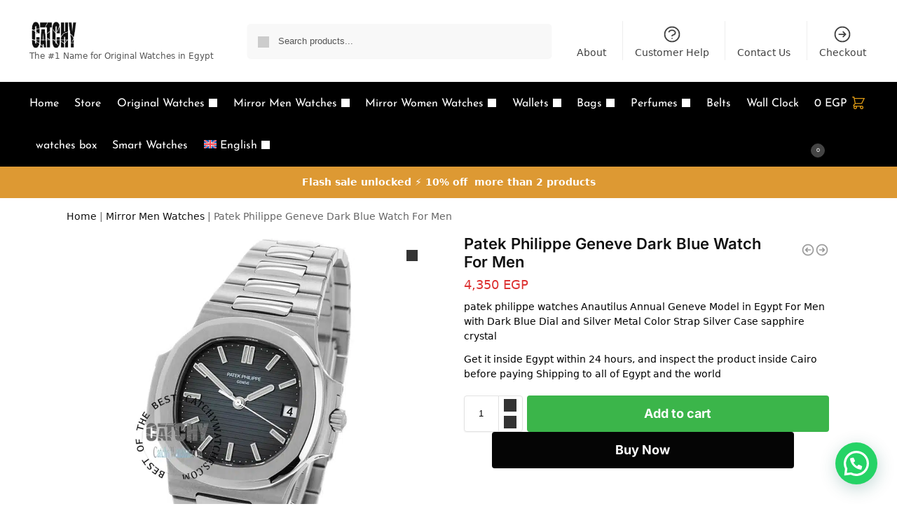

--- FILE ---
content_type: text/html; charset=UTF-8
request_url: https://catchywatches.com/product/patek-philippe-geneve-dark-blue-watch-for-men/
body_size: 64057
content:
<!doctype html>
<html lang="en-US" prefix="og: https://ogp.me/ns#">
<head><script data-no-optimize="1">var litespeed_docref=sessionStorage.getItem("litespeed_docref");litespeed_docref&&(Object.defineProperty(document,"referrer",{get:function(){return litespeed_docref}}),sessionStorage.removeItem("litespeed_docref"));</script>
<meta charset="UTF-8">
<meta name="viewport" content="height=device-height, width=device-width, initial-scale=1">
<link rel="profile" href="https://gmpg.org/xfn/11">
<link rel="pingback" href="https://catchywatches.com/xmlrpc.php">

<link rel="alternate" hreflang="en" href="https://catchywatches.com/product/patek-philippe-geneve-dark-blue-watch-for-men/" />
<link rel="alternate" hreflang="ar" href="https://catchywatches.com/ar/product/patek-philippe-geneve-dark-blue-watch-for-men/" />
<link rel="alternate" hreflang="x-default" href="https://catchywatches.com/product/patek-philippe-geneve-dark-blue-watch-for-men/" />

<!-- Search Engine Optimization by Rank Math PRO - https://rankmath.com/ -->
<title>Patek Philippe Geneve Dark Blue Watch For Men | Catchy Watches</title>
<meta name="description" content="Get In egypt patek philippe watch Annual Geneve Dark Blue Dial and Silver Metal Color Strap Silver Case . The Best cheapest Price Patek Philippe Watches Egypt"/>
<meta name="robots" content="follow, index, max-snippet:-1, max-video-preview:-1, max-image-preview:large"/>
<link rel="canonical" href="https://catchywatches.com/product/patek-philippe-geneve-dark-blue-watch-for-men/" />
<meta property="og:locale" content="en_US" />
<meta property="og:type" content="product" />
<meta property="og:title" content="Patek Philippe Geneve Dark Blue Watch For Men | Catchy Watches" />
<meta property="og:description" content="Get In egypt patek philippe watch Annual Geneve Dark Blue Dial and Silver Metal Color Strap Silver Case . The Best cheapest Price Patek Philippe Watches Egypt" />
<meta property="og:url" content="https://catchywatches.com/product/patek-philippe-geneve-dark-blue-watch-for-men/" />
<meta property="og:site_name" content="Catchy Watches" />
<meta property="og:updated_time" content="2024-12-28T23:49:21+00:00" />
<meta property="og:image" content="https://catchywatches.com/wp-content/uploads/2023/10/patek-philippe-automatic-watches-anautilus-annual-model-in-egypt-For-men-with-dark-blue-dial-and-silver-metal-color-Strap-silver-case-sapphire-crystal-a.jpg" />
<meta property="og:image:secure_url" content="https://catchywatches.com/wp-content/uploads/2023/10/patek-philippe-automatic-watches-anautilus-annual-model-in-egypt-For-men-with-dark-blue-dial-and-silver-metal-color-Strap-silver-case-sapphire-crystal-a.jpg" />
<meta property="og:image:width" content="1000" />
<meta property="og:image:height" content="1000" />
<meta property="og:image:alt" content="patek-philippe-automatic-watches-anautilus-annual-model-in-egypt-For-men-with-dark-blue-dial-and-silver-metal-color-Strap-silver-case-sapphire-crystal-a" />
<meta property="og:image:type" content="image/jpeg" />
<meta property="product:price:amount" content="4350" />
<meta property="product:price:currency" content="EGP" />
<meta property="product:availability" content="instock" />
<meta property="product:retailer_item_id" content="82" />
<meta name="twitter:card" content="summary_large_image" />
<meta name="twitter:title" content="Patek Philippe Geneve Dark Blue Watch For Men | Catchy Watches" />
<meta name="twitter:description" content="Get In egypt patek philippe watch Annual Geneve Dark Blue Dial and Silver Metal Color Strap Silver Case . The Best cheapest Price Patek Philippe Watches Egypt" />
<meta name="twitter:image" content="https://catchywatches.com/wp-content/uploads/2023/10/patek-philippe-automatic-watches-anautilus-annual-model-in-egypt-For-men-with-dark-blue-dial-and-silver-metal-color-Strap-silver-case-sapphire-crystal-a.jpg" />
<meta name="twitter:label1" content="Price" />
<meta name="twitter:data1" content="4,350&nbsp;EGP" />
<meta name="twitter:label2" content="Availability" />
<meta name="twitter:data2" content="In stock" />
<script type="application/ld+json" class="rank-math-schema-pro">{"@context":"https://schema.org","@graph":[{"@type":["Organization"],"@id":"https://catchywatches.com/#organization","name":"Catchy Watches","url":"https://catchywatches.com","sameAs":["https://www.facebook.com/p/CatchyWatches-100089494637676/"],"email":"info@catchywatches.com","logo":{"@type":"ImageObject","@id":"https://catchywatches.com/#logo","url":"https://catchywatches.com/wp-content/uploads/2025/09/cropped-cropped-cropped-sdgfdaf-2.png","contentUrl":"https://catchywatches.com/wp-content/uploads/2025/09/cropped-cropped-cropped-sdgfdaf-2.png","caption":"Catchy Watches","inLanguage":"en-US","width":"421","height":"218"},"priceRange":"$$","description":"Buy original watches in Egypt for men and women. Explore luxury and replica watches at Catchy Watches \u2013 authentic style, top brands, fast deliver"},{"@type":"WebSite","@id":"https://catchywatches.com/#website","url":"https://catchywatches.com","name":"Catchy Watches","alternateName":"Catchy Watches","publisher":{"@id":"https://catchywatches.com/#organization"},"inLanguage":"en-US"},{"@type":"ImageObject","@id":"https://catchywatches.com/wp-content/uploads/2023/10/patek-philippe-automatic-watches-anautilus-annual-model-in-egypt-For-men-with-dark-blue-dial-and-silver-metal-color-Strap-silver-case-sapphire-crystal-a.jpg","url":"https://catchywatches.com/wp-content/uploads/2023/10/patek-philippe-automatic-watches-anautilus-annual-model-in-egypt-For-men-with-dark-blue-dial-and-silver-metal-color-Strap-silver-case-sapphire-crystal-a.jpg","width":"1000","height":"1000","caption":"patek-philippe-automatic-watches-anautilus-annual-model-in-egypt-For-men-with-dark-blue-dial-and-silver-metal-color-Strap-silver-case-sapphire-crystal-a","inLanguage":"en-US"},{"@type":"BreadcrumbList","@id":"https://catchywatches.com/product/patek-philippe-geneve-dark-blue-watch-for-men/#breadcrumb","itemListElement":[{"@type":"ListItem","position":"1","item":{"@id":"https://catchywatches.com","name":"Home"}},{"@type":"ListItem","position":"2","item":{"@id":"https://catchywatches.com/product-category/semi-men-watches/","name":"Mirror Men Watches"}},{"@type":"ListItem","position":"3","item":{"@id":"https://catchywatches.com/product/patek-philippe-geneve-dark-blue-watch-for-men/","name":"Patek Philippe Geneve Dark Blue Watch For Men"}}]},{"@type":"ItemPage","@id":"https://catchywatches.com/product/patek-philippe-geneve-dark-blue-watch-for-men/#webpage","url":"https://catchywatches.com/product/patek-philippe-geneve-dark-blue-watch-for-men/","name":"Patek Philippe Geneve Dark Blue Watch For Men | Catchy Watches","datePublished":"2023-10-29T11:14:35+00:00","dateModified":"2024-12-28T23:49:21+00:00","isPartOf":{"@id":"https://catchywatches.com/#website"},"primaryImageOfPage":{"@id":"https://catchywatches.com/wp-content/uploads/2023/10/patek-philippe-automatic-watches-anautilus-annual-model-in-egypt-For-men-with-dark-blue-dial-and-silver-metal-color-Strap-silver-case-sapphire-crystal-a.jpg"},"inLanguage":"en-US","breadcrumb":{"@id":"https://catchywatches.com/product/patek-philippe-geneve-dark-blue-watch-for-men/#breadcrumb"}},{"@type":"Product","name":"Patek Philippe Geneve Dark Blue Watch For Men | Catchy Watches","description":"Get In egypt patek philippe watch Annual Geneve Dark Blue Dial and Silver Metal Color Strap Silver Case . The Best cheapest Price Patek Philippe Watches Egypt","sku":"82","category":"Mirror Men Watches","mainEntityOfPage":{"@id":"https://catchywatches.com/product/patek-philippe-geneve-dark-blue-watch-for-men/#webpage"},"image":[{"@type":"ImageObject","url":"https://catchywatches.com/wp-content/uploads/2023/10/patek-philippe-automatic-watches-anautilus-annual-model-in-egypt-For-men-with-dark-blue-dial-and-silver-metal-color-Strap-silver-case-sapphire-crystal-a.jpg","height":"1000","width":"1000"},{"@type":"ImageObject","url":"https://catchywatches.com/wp-content/uploads/2023/10/patek-philippe-automatic-watches-anautilus-annual-model-in-egypt-For-men-with-dark-blue-dial-and-silver-metal-color-Strap-silver-case-sapphire-crystal_s.jpg","height":"1000","width":"1000"},{"@type":"ImageObject","url":"https://catchywatches.com/wp-content/uploads/2023/10/patek-philippe-automatic-watches-anautilus-annual-model-in-egypt-For-men-with-dark-blue-dial-and-silver-metal-color-Strap-silver-case-sapphire-crystal_f.jpg","height":"1000","width":"1000"},{"@type":"ImageObject","url":"https://catchywatches.com/wp-content/uploads/2023/10/patek-philippe-automatic-watches-anautilus-annual-model-in-egypt-For-men-with-dark-blue-dial-and-silver-metal-color-Strap-silver-case-sapphire-crystal_g.jpg","height":"1000","width":"1000"},{"@type":"ImageObject","url":"https://catchywatches.com/wp-content/uploads/2023/10/patek-philippe-automatic-watches-anautilus-annual-model-in-egypt-For-men-with-dark-blue-dial-and-silver-metal-color-Strap-silver-case-sapphire-crystal_d.jpg","height":"1000","width":"1000"},{"@type":"ImageObject","url":"https://catchywatches.com/wp-content/uploads/2023/10/patek-philippe-automatic-watches-anautilus-annual-model-in-egypt-For-men-with-dark-blue-dial-and-silver-metal-color-Strap-silver-case-sapphire-crystal_h.jpg","height":"1000","width":"1000"},{"@type":"ImageObject","url":"https://catchywatches.com/wp-content/uploads/2023/10/patek-philippe-automatic-watches-anautilus-annual-model-in-egypt-For-men-with-dark-blue-dial-and-silver-metal-color-Strap-silver-case-sapphire-crystal_j.jpg","height":"1000","width":"1000"},{"@type":"ImageObject","url":"https://catchywatches.com/wp-content/uploads/2023/10/patek-philippe-automatic-watches-anautilus-annual-model-in-egypt-For-men-with-dark-blue-dial-and-silver-metal-color-Strap-silver-case-sapphire-crystal_y.jpg","height":"1000","width":"1000"},{"@type":"ImageObject","url":"https://catchywatches.com/wp-content/uploads/2023/10/patek-philippe-automatic-watches-anautilus-annual-model-in-egypt-For-men-with-dark-blue-dial-and-silver-metal-color-Strap-silver-case-sapphire-crystal_r.jpg","height":"1000","width":"1000"},{"@type":"ImageObject","url":"https://catchywatches.com/wp-content/uploads/2023/10/patek-philippe-automatic-watches-anautilus-annual-model-in-egypt-For-men-with-dark-blue-dial-and-silver-metal-color-Strap-silver-case-sapphire-crystal-2.jpg","height":"1155","width":"910"},{"@type":"ImageObject","url":"https://catchywatches.com/wp-content/uploads/2023/10/patek-philippe-automatic-watches-anautilus-annual-model-in-egypt-For-men-with-dark-blue-dial-and-silver-metal-color-Strap-silver-case-sapphire-crystal-3.jpg","height":"1155","width":"910"},{"@type":"ImageObject","url":"https://catchywatches.com/wp-content/uploads/2023/10/patek-philippe-automatic-watches-anautilus-annual-model-in-egypt-For-men-with-dark-blue-dial-and-silver-metal-color-Strap-silver-case-sapphire-crystal-4.jpg","height":"1155","width":"910"},{"@type":"ImageObject","url":"https://catchywatches.com/wp-content/uploads/2023/10/patek-philippe-automatic-watches-anautilus-annual-model-in-egypt-For-men-with-dark-blue-dial-and-silver-metal-color-Strap-silver-case-sapphire-crystal-5.jpg","height":"1155","width":"910"},{"@type":"ImageObject","url":"https://catchywatches.com/wp-content/uploads/2023/10/patek-philippe-automatic-watches-anautilus-annual-model-in-egypt-For-men-with-dark-blue-dial-and-silver-metal-color-Strap-silver-case-sapphire-crystal_k.jpg","height":"1000","width":"1000"}],"offers":{"@type":"Offer","price":"4350","priceCurrency":"EGP","priceValidUntil":"2027-12-31","availability":"http://schema.org/InStock","itemCondition":"NewCondition","url":"https://catchywatches.com/product/patek-philippe-geneve-dark-blue-watch-for-men/","seller":{"@type":"Organization","@id":"https://catchywatches.com/","name":"Catchy Watches","url":"https://catchywatches.com","logo":"https://catchywatches.com/wp-content/uploads/2025/09/cropped-cropped-cropped-sdgfdaf-2.png"}},"@id":"https://catchywatches.com/product/patek-philippe-geneve-dark-blue-watch-for-men/#richSnippet"}]}</script>
<!-- /Rank Math WordPress SEO plugin -->

<link rel='dns-prefetch' href='//www.googletagmanager.com' />
<link rel="alternate" type="application/rss+xml" title="Catchy Watches &raquo; Feed" href="https://catchywatches.com/feed/" />
<link rel="alternate" type="application/rss+xml" title="Catchy Watches &raquo; Comments Feed" href="https://catchywatches.com/comments/feed/" />
<link rel="alternate" type="application/rss+xml" title="Catchy Watches &raquo; Patek Philippe Geneve Dark Blue Watch For Men Comments Feed" href="https://catchywatches.com/product/patek-philippe-geneve-dark-blue-watch-for-men/feed/" />
<link rel="alternate" title="oEmbed (JSON)" type="application/json+oembed" href="https://catchywatches.com/wp-json/oembed/1.0/embed?url=https%3A%2F%2Fcatchywatches.com%2Fproduct%2Fpatek-philippe-geneve-dark-blue-watch-for-men%2F" />
<link rel="alternate" title="oEmbed (XML)" type="text/xml+oembed" href="https://catchywatches.com/wp-json/oembed/1.0/embed?url=https%3A%2F%2Fcatchywatches.com%2Fproduct%2Fpatek-philippe-geneve-dark-blue-watch-for-men%2F&#038;format=xml" />
<style>*,::before,::after{box-sizing:border-box}html{font-family:system-ui,'Segoe UI',Roboto,Helvetica,Arial,sans-serif,'Apple Color Emoji','Segoe UI Emoji';line-height:1.5;-webkit-text-size-adjust:100%;-moz-tab-size:4;tab-size:4}body{margin:0}hr{height:0;color:inherit}strong{font-weight:bolder}button,select{text-transform:none}button,[type='button'],[type='submit']{-webkit-appearance:button}::-moz-focus-inner{border-style:none;padding:0}:-moz-focusring{outline:1px dotted ButtonText}:-moz-ui-invalid{box-shadow:none}::-webkit-inner-spin-button,::-webkit-outer-spin-button{height:auto}[type='search']{-webkit-appearance:textfield;outline-offset:-2px}::-webkit-search-decoration{-webkit-appearance:none}::-webkit-file-upload-button{-webkit-appearance:button;font:inherit}html{text-size-adjust:100%;overflow-wrap:break-word;scrollbar-gutter:stable}img{display:block;vertical-align:middle}img{display:block;max-width:100%;height:auto}h1{text-wrap:pretty}a,button,input{touch-action:manipulation}body,button,input{-webkit-font-smoothing:antialiased;-moz-osx-font-smoothing:grayscale}h1,hr,figure,p{margin:0}ul{list-style:none;margin:0;padding:0}button::-moz-focus-inner,input::-moz-focus-inner{padding:0;border:0}button{-webkit-appearance:button;background-color:#fff0;background-image:none}@media (prefers-reduced-motion:reduce){*,::before,::after{animation-delay:-1ms!important;animation-duration:1ms!important;animation-iteration-count:1!important;background-attachment:initial!important;scroll-behavior:auto!important}}mark{background-color:#fff0}figure,header,nav{display:block}a{color:#2c2d33;background-color:#fff0;text-decoration:none}a,button,input{-ms-touch-action:manipulation;touch-action:manipulation}mark{color:#000;background:#ff0}img{max-width:100%;height:auto;border:0;border-radius:0}svg:not(:root){overflow:hidden}figure{margin:0}input[type=search]::-webkit-search-cancel-button,input[type=search]::-webkit-search-decoration{-webkit-appearance:none}ul{padding:0}p{margin:0 0 1.21575rem}ul{margin:0 0 1.41575em 20px}ul{list-style:disc}strong{font-weight:600}ins,mark{background:0 0;font-weight:400;text-decoration:none}select{max-width:100%}button,input,select{vertical-align:baseline}button{border:none}select{width:100%;padding:0 40px 0 .7em;padding-right:40px;background:url("data:image/svg+xml;charset=utf8,%3Csvg width='1792' height='1792' xmlns='http://www.w3.org/2000/svg'%3E%3Cg%3E%3Ctitle%3Ebackground%3C/title%3E%3Crect fill='none' id='canvas_background' height='402' width='582' y='-1' x='-1'/%3E%3C/g%3E%3Cg%3E%3Ctitle%3ELayer 1%3C/title%3E%3Cpath fill='%23888' id='svg_1' d='m1408,704q0,26 -19,45l-448,448q-19,19 -45,19t-45,-19l-448,-448q-19,-19 -19,-45t19,-45t45,-19l896,0q26,0 45,19t19,45z'/%3E%3C/g%3E%3C/svg%3E") calc(100% - 12px) 12px no-repeat;margin:0;background-size:15px 15px;appearance:none;outline:0;border:1px solid #d2d6dc;border-radius:.3rem;box-shadow:0 1px 2px 0 rgb(0 0 0 / .05);height:40px}@media all and (-ms-high-contrast:none),(-ms-high-contrast:active){select{padding-right:0;background-image:none}}.button{display:inline-block;padding:.8180469716em 1.41575em;border:0;border-color:#43454b;border-radius:4px;font-size:clamp(0.875rem,0.8115rem + 0.2033vw,0.9375rem);outline:0;background:0 0;background-color:#43454b;font-weight:600;text-shadow:none;text-decoration:none;-webkit-appearance:none}input[type="search"]{outline:0;margin-bottom:0;border:1px solid #d2d6dc;border-radius:.3rem;box-shadow:0 1px 2px 0 rgb(0 0 0 / .05);height:40px;padding:0 .7em}input[type="search"]{padding-left:43px}input[type="search"]::-webkit-search-decoration{-webkit-appearance:none}.site-search input[type="search"]{border:0;background:#f8f8f8;border:1px solid #f8f8f8}.site-search form:before{left:15px;top:50%;margin-top:-7px;width:16px;height:16px}.woocommerce-product-search:before{width:18px;height:18px;content:"";display:inline-block;position:absolute;z-index:1;top:.7em;left:.8em;background-color:#ccc;mask-image:url("data:image/svg+xml;charset=utf8,%3Csvg width='24' height='24' viewBox='0 0 24 24' fill='none' xmlns='http://www.w3.org/2000/svg'%3E%3Cpath d='M21 21L15 15M17 10C17 13.866 13.866 17 10 17C6.13401 17 3 13.866 3 10C3 6.13401 6.13401 3 10 3C13.866 3 17 6.13401 17 10Z' stroke='%234A5568' stroke-width='2' stroke-linecap='round' stroke-linejoin='round'/%3E%3C/svg%3E");mask-position:center;mask-repeat:no-repeat;mask-size:contain}hr{height:0;margin-top:38px;margin-bottom:38px;border:0;border-top:1px solid #e9e9e9}h1{margin:0 0 1rem}.alignright{display:inline;margin-top:5px}.alignright{float:right;margin-left:2.5em}.aligncenter{display:block;clear:both;margin:0 auto}@media (max-width:768px){.site{font-size:15px}input,select{font-size:16px}.site h1{font-size:30px;letter-spacing:-.01em}}body.error404 h1{margin-bottom:.5rem}@media (min-width:993px){.site-header .col-full{display:flex;flex-wrap:wrap;align-items:center}.site-header{position:relative;z-index:20}.site-header .site-branding{line-height:1}.site-header .custom-logo-link img{width:auto}.site-header .site-search{margin-left:3em;flex-grow:1}.site-search input{padding-top:1.45rem;padding-bottom:1.45rem}.site-header .widget{margin-bottom:0}.site-branding a{color:#111;font-weight:700}.site-branding p{margin-top:5px;margin-bottom:0;color:#555;font-size:12px}.site-branding .site-description{display:block;margin-top:.35rem;font-size:.755em}.main-header{display:flex}}@media (max-width:1060px) and (min-width:993px){body:not(.header-4):not(.header-5) .site-header .site-search{width:100px}}@media (max-width:992px){.main-header{position:relative}.site-branding{display:flex;flex-direction:column;width:100%;height:70px;justify-content:center;align-items:center;text-align:center}.site-header .custom-logo-link img{width:auto}.site-branding p{margin:5px 0 -3px 0;font-size:11px;line-height:1.22;display:none}.site-header .shoptimizer-cart a.cart-contents .amount{display:none}.site-branding button.menu-toggle{position:absolute;left:15px;width:60px;height:30px;padding:0;background-color:#fff0;display:block}.menu-toggle .bar{display:block;position:absolute;top:calc(50% - 1px);z-index:0;width:22px;height:2px;opacity:1;background-color:#222;transform:rotate(0deg)}.menu-toggle .bar:nth-child(1){margin-top:-7px}.menu-toggle .bar:nth-child(2){margin-top:-1px}.menu-toggle .bar:nth-child(3){margin-top:5px}.menu-toggle .bar-text{position:absolute;top:0;left:0;margin-top:8px;margin-left:28px;font-size:10px;font-weight:600;letter-spacing:.03em}.site-header .site-header-cart{position:absolute;z-index:2;right:15px}body:not(.mobile-toggled).sticky-m .site-header{position:sticky;z-index:9;top:0;box-shadow:0 1px 15px rgb(0 0 0 / .08)}}@media (max-width:480px){.site .site-branding p{max-width:240px;line-height:1.2}}footer.copyright .widget:last-child img{width:auto;height:28.5px;margin:0}@media (max-width:992px){footer.copyright .widget:last-child img{display:block;float:none}}@media (min-width:993px){.col-full{box-sizing:content-box;margin-right:auto;margin-left:auto;max-width:1170px;padding-right:2.617924em;padding-left:2.617924em}.col-full:after{display:block;clear:both;content:""}}@media (max-width:992px){.col-full{padding-right:1em;padding-left:1em}}.site-content{position:relative}@media (min-width:993px){.site-content:after{display:block;visibility:hidden;position:absolute;z-index:5;top:0;left:0;width:100%;height:100%;opacity:0;background:rgb(0 0 0 / .7);content:""}}@media (max-width:992px){.mobile-overlay{visibility:hidden;position:fixed;z-index:101;top:0;left:0;width:100%;height:100%;opacity:0;background:rgb(0 0 0 / .65);background:rgb(52 53 55 / .4);content:""}.close-drawer{color:#fff}}ul.products{display:flex;flex-wrap:wrap;width:calc(100% + 30px);margin-left:-15px;margin-bottom:0;clear:both}ul.products li.product{position:relative;padding-right:15px;padding-left:15px;list-style:none}@media (min-width:993px){body:not(.static-cta-buttons) ul.products li.product{align-self:flex-start}}@media (min-width:993px){ul.products li.product:not(.product-category){padding-bottom:40px}}@media (max-width:992px){ul.products{display:grid;grid-template-columns:repeat(2,minmax(10px,1fr));column-gap:20px;row-gap:30px;width:100%;margin-left:0}ul.products li.product{display:flex;flex-direction:column;height:100%;width:100%;padding:0;margin-bottom:0}ul.products li.product .button{margin-top:auto}}.header-widget-region{position:relative;color:#fff;background-color:#dc9814;text-align:center}.header-widget-region .widget{margin:0;padding:1em 0}.header-widget-region .widget p{margin:0;font-size:clamp(0.75rem,0.5938rem + 0.5vw,0.875rem)}@media (max-width:768px){.header-widget-region .widget{padding:.6em 0;font-size:clamp(0.8125rem,0.749rem + 0.2033vw,0.875rem)}}.woocommerce-breadcrumb{padding-top:.75rem;padding-bottom:.75rem;font-size:clamp(0.75rem,0.6547rem + 0.3049vw,0.84375rem);white-space:nowrap;text-overflow:ellipsis;overflow:hidden;color:#666}@media (min-width:993px){.woocommerce-breadcrumb{padding-top:1rem;padding-bottom:1rem}}.woocommerce-breadcrumb a{color:#111}.woocommerce-breadcrumb a:first-of-type:before{display:none}.woocommerce-breadcrumb .breadcrumb-separator{display:inline-block;position:relative;top:-1px;padding:0 .8em;opacity:.4;font-size:.8em}.ajax_add_to_cart.add_to_cart_button:after{position:absolute;top:50%;left:50%;margin-top:-9px;margin-left:-9px;opacity:0;content:"";display:inline-block;width:18px;height:18px;border:1px solid rgb(255 255 255 / .3);border-left-color:#fff;border-radius:50%;vertical-align:middle}@media (max-width:992px){ul.products li.product .button{opacity:1}}@media (min-width:993px){.site-header-cart{line-height:60px;margin-left:auto}.shoptimizer-cart .cart-contents{padding:0;color:#fff}.shoptimizer-cart a.cart-contents .count{position:relative}.site-header .site-header-cart{display:none;width:auto}}.shoptimizer-cart .cart-contents .count{opacity:1;font-size:.8em}.shoptimizer-cart .cart-contents:after{margin-left:10px}.shoptimizer-cart a.cart-contents .count{display:inline-block;position:relative;width:auto;min-width:28px;height:28px;margin-left:5px;padding:3px;border:1px solid #dc9814;border-bottom-right-radius:3px;border-bottom-left-radius:3px;color:#dc9814;font-size:12px;line-height:22px;text-align:center;letter-spacing:-.7px}.shoptimizer-cart a.cart-contents .count:after{position:absolute;bottom:90%;left:50%;width:10px;height:6px;margin-bottom:1px;margin-left:-6px;border:1px solid #dc9814;border-bottom:0;border-top-left-radius:99px;border-top-right-radius:99px;content:""}.shoptimizer-cart .cart-contents{display:block;text-decoration:none}.shoptimizer-mini-cart-wrap{overflow:hidden;position:fixed;z-index:102;top:0;right:-420px;left:auto;width:420px;height:100%;background-color:#fff;outline:none}@media (max-width:480px){.shoptimizer-mini-cart-wrap{width:100%;right:-100%}}#ajax-loading{position:absolute;z-index:100;top:0;left:0;width:100%;height:100%;background-color:rgb(255 255 255 / .5)}.shoptimizer-loader{display:flex;align-items:center;justify-content:center;width:100%;height:100%}.spinner{width:38px;height:38px;border:1px solid #ccc;border-bottom-color:#111;border-radius:50%;display:inline-block;box-sizing:border-box;animation:rotation 0.8s linear infinite}.cart-drawer-heading{position:absolute;margin:12px 20px;font-size:17px;font-weight:600;color:#111}.shoptimizer-mini-cart-wrap .close-drawer{display:block;position:absolute;top:12.5px;right:16px;width:26px;height:26px;color:#111;padding:0;background:none}.shoptimizer-mini-cart-wrap .close-drawer span{display:flex;width:26px;height:26px}.shoptimizer-mini-cart-wrap .widget_shopping_cart{display:flex;overflow-x:hidden;overflow-y:auto;position:relative;z-index:10;top:auto;left:auto;height:calc(100% - 50px);margin:0;margin-top:50px;padding:0 20px 0 20px;background:#fff}.shoptimizer-mini-cart-wrap .widget_shopping_cart_content{display:flex;flex-direction:column;width:100%}@media (min-width:993px){body:not(.header-4) .col-full-nav .site-search,.mobile-menu.close-drawer,.menu-toggle,.mobile-extra{display:none}.logo-mark,.logo-mark img{display:inline-block;position:absolute}.menu-primary-menu-container{margin-left:0}.logo-mark{float:left;overflow:hidden;width:0;margin-right:0}.logo-mark img{position:relative;top:-1px;vertical-align:middle}.col-full-nav{width:100%;border-top:1px solid #fff0}.shoptimizer-primary-navigation{display:flex}body:not(.header-4).sticky-d .col-full-nav{position:-webkit-sticky;position:sticky;z-index:10;top:0}.main-navigation ul{margin:0}.main-navigation ul li{display:inline-block}.main-navigation ul li.menu-item>a{display:block}.menu-primary-menu-container>ul>li>a span{position:relative}.menu-primary-menu-container>ul>li>a{padding-right:.55em;padding-left:.55em}.menu-primary-menu-container>ul>li:first-child>a{padding-left:0}.main-navigation ul.menu>li.menu-item-has-children{position:relative;text-align:left}.menu-primary-menu-container>ul>li>a span:before{display:block;position:absolute;top:calc(100% + 2px);left:0;width:100%;border-bottom:1px solid #ccc;content:"";transform:scale(0,1);transform-origin:right center}.menu-primary-menu-container>ul>li.menu-item-has-children>a:after{display:inline-block;position:relative;top:1px;margin-left:6px;width:12px;height:12px;content:"";background-color:#fff}.menu-primary-menu-container>ul>li.menu-button>a span{padding:6px 16px;border-radius:30px;color:#fff;background:#444;font-size:13px;font-weight:700}.menu-primary-menu-container>ul>li.menu-button>a span:before{display:none}.main-navigation ul ul{position:absolute}.main-navigation ul.menu>li:not(.full-width)>.sub-menu-wrapper{visibility:hidden;position:absolute;right:0;left:0;opacity:0;transform:scale(.8)}.main-navigation ul.menu>li:not(.full-width) ul.sub-menu{padding:20px 12px;box-shadow:0 1px 15px rgb(0 0 0 / .08);line-height:1.4;margin:0;width:200px;box-sizing:content-box}.main-navigation ul.menu>li:not(.full-width) a.sub-menu-link{padding:.3em .8em}.main-navigation ul ul li{display:block;position:relative}.main-navigation ul.menu>li:not(.full-width) ul li .sub-menu-wrapper{visibility:hidden;position:absolute;top:-20px;left:220px;opacity:0}.main-navigation ul.menu>li:not(.full-width) ul li.menu-item-has-children>a:after{position:absolute;top:0;display:inline-block;right:15px;width:13px;height:13px;content:"";background-color:#111;transform:translateX(50%) translateY(50%)}.main-navigation ul li a span strong{color:#fff;background-color:#222;font-size:9px;height:16px;line-height:16px;padding:0 6px;display:inline-flex;margin-left:7px;position:absolute;top:2.5px;border-radius:3px}.main-navigation ul.menu li.full-width>.sub-menu-wrapper{position:absolute;visibility:hidden;left:0;width:100%;opacity:0;background:#fff;border-top:1px solid #eee}.main-navigation ul.menu li.full-width ul li>.sub-menu-wrapper{position:relative;top:auto;right:auto}.main-navigation ul.menu li.full-width{position:inherit}.main-navigation ul li.full-width .container{max-width:1170px;margin:0 auto;padding:0}.main-navigation ul li.full-width ul{position:inherit}.main-navigation ul li.full-width ul.products{display:block}.main-navigation ul li.full-width>.sub-menu-wrapper>.container>ul.sub-menu{display:flex;justify-content:center;width:100%;padding:40px 0}.main-navigation ul li.full-width>.sub-menu-wrapper>.container>ul.sub-menu>li{display:inline-block;float:none;width:23%;padding-right:25px;padding-left:25px;border-left:1px solid #eee;break-inside:avoid}.main-navigation ul li.full-width>.sub-menu-wrapper>.container>ul.sub-menu>li:last-child{border-right:1px solid #eee}.main-navigation ul li.full-width>.sub-menu-wrapper>.container>ul.sub-menu ul{width:100%}.main-navigation ul.menu li.full-width>.sub-menu-wrapper li.menu-item-has-children>a,.main-navigation ul.menu li.full-width>.sub-menu-wrapper li.heading>a{margin-bottom:.25rem}.main-navigation ul.menu li.full-width li.heading{clear:both;padding-top:15px}.main-navigation ul.menu li.full-width>.sub-menu-wrapper li{margin-bottom:.25rem}.main-navigation ul.products li.product:not(.product-category):before{display:none}.main-navigation ul.menu li.full-width>.sub-menu-wrapper li.product:not(.product-category){padding-bottom:0}.main-navigation ul.products li.product{padding:0}.main-navigation ul.menu li.full-width>.sub-menu-wrapper li a.button{width:100%}.main-navigation ul.menu li.full-width>.sub-menu-wrapper li a.button{position:relative}.main-navigation ul.menu ul li.menu-item-image span{font-size:0;display:block}.main-navigation ul.menu ul li.menu-item-image img{margin-bottom:.5rem;border-radius:4px;width:100%}.main-navigation ul.menu ul li.menu-item-image span.sub{font-size:14px;text-align:center;font-weight:600}}.secondary-navigation{display:none}@media (min-width:993px){.secondary-navigation{display:block;float:right;margin-left:auto;padding-left:1.2em}.secondary-navigation .menu{margin-right:-15px}.secondary-navigation ul{margin:0}.secondary-navigation ul li{display:inline-block;position:relative}.secondary-navigation ul li a{position:relative;display:block;padding:.7em .875em 0;color:#111;font-size:14px}.secondary-navigation .menu li:not(.ri) a{padding-top:35px}.secondary-navigation .icon-wrapper{position:absolute;top:0;left:50%;top:5px;transform:translate(-50%,0%)}.secondary-navigation .icon-wrapper svg{width:28px;height:28px}.secondary-navigation .icon-wrapper svg path{stroke-width:1.5px}.secondary-navigation .menu-item{padding:0 5px;border-left:1px solid #eee}.secondary-navigation .menu-item:first-child{border:0}}@media (max-width:992px){.col-full-nav .logo-mark,.col-full-nav .site-header-cart{display:none}.col-full-nav .shoptimizer-primary-navigation.col-full{padding:0}.main-navigation{padding-top:1rem}.main-navigation ul{list-style:none;margin:0}.main-navigation ul li{position:relative}.menu-primary-menu-container>ul>li>a{display:block;padding:.35rem 0}.main-navigation ul.menu ul li{position:relative}.main-navigation ul.menu ul li>a{padding:.15rem 0;display:block}.main-navigation ul.menu .sub-menu-wrapper{margin-top:.25rem;padding-bottom:1rem;padding-left:.5rem}.main-navigation ul.menu .sub-menu-wrapper .sub-menu-wrapper{margin-top:.25rem;padding-bottom:.5rem;padding-left:.5rem}.main-navigation ul.menu>li.menu-item-has-children{position:relative}.main-navigation ul.menu .sub-menu-wrapper a.cg-menu-link{width:calc(100% - 40px)}.main-navigation ul.menu li.menu-item-has-children .sub-menu-wrapper{position:fixed;left:-99999px;opacity:0;transform:translateX(-10px)}.main-navigation ul.menu li.menu-item-has-children:not(.dropdown-open) .sub-menu-wrapper{display:block}.main-navigation ul.menu li.menu-item-has-children.dropdown-open>.sub-menu-wrapper{position:inherit;left:auto;opacity:1;transform:translateX(0)}.site-search{display:none}.col-full-nav .site-search{display:block;padding-top:20px;position:relative;z-index:4}.main-navigation ul.menu li.menu-item-has-children span.caret{display:flex;position:absolute;z-index:3;top:0;right:0;width:30px;justify-content:center;align-items:center}.main-navigation ul.menu li.menu-item-has-children li.menu-item-has-children.dropdown-open>span.caret{transform:rotate(180deg)}.main-navigation ul.menu li.menu-item-has-children span.caret:after{display:inline-flex;width:20px;height:20px;background-color:#111;content:""}.main-navigation ul.menu li.menu-item-has-children span.caret{height:35px}.main-navigation ul.menu li.menu-item-has-children li.menu-item-has-children span.caret{height:27px;opacity:.5}.main-navigation ul.menu li.full-width>.sub-menu-wrapper li.menu-item-has-children>a+span.caret{height:24px}.main-navigation ul.menu li.full-width>.sub-menu-wrapper li.heading>a.sub-menu-link{margin-top:.5rem}.main-navigation ul li a span strong{position:absolute;color:#fff;background-color:#222;font-size:9px;height:16px;line-height:16px;padding:0 6px;display:inline-flex;margin-left:7px;margin-top:3.5px;border-radius:2px}.main-navigation ul.products{grid-template-columns:repeat(1,minmax(10px,1fr));padding-right:.5rem;margin-top:1.15rem;margin-bottom:1.5rem}.main-navigation ul.products li.product .button{margin-top:0;opacity:1}.main-navigation ul.menu ul li.menu-item-image{margin-top:.5rem;margin-bottom:1rem}.main-navigation ul.menu .sub-menu-wrapper li.menu-item-image a.cg-menu-link{width:100%;padding-right:.5rem}.main-navigation ul.menu ul li.menu-item-image span{font-size:0;display:block}.main-navigation ul.menu ul li.menu-item-image img{margin-bottom:.5rem;border-radius:4px;width:100%}.main-navigation ul.menu ul li.menu-item-image span.sub{font-size:13px;text-align:center;font-weight:600}.mobile-extra{padding:1rem 0 2rem 0}.mobile-extra .widget{margin-bottom:0}.mobile-extra .heading{margin-top:0;margin-bottom:.25rem;padding:1rem 0 0 0;opacity:.6;font-size:11px;letter-spacing:1px;text-transform:uppercase;font-weight:400}.mobile-extra ul,.mobile-extra .widget p{margin:0;padding:0}.mobile-extra ul li{margin-bottom:.35rem}.mobile-extra a{font-size:14px}.mobile-extra .review{text-align:center;border-top:1px solid #e2e2e2;padding-top:30px;font-size:14px;line-height:1.5;margin:30px 0 0 0}.mobile-extra .review::before{display:block;font-size:12px;letter-spacing:3px;content:"\2605\2605\2605\2605\2605";margin-bottom:5px;color:#ee9e13}.mobile-extra .review strong{display:block;margin-top:.5rem;font-size:11px;letter-spacing:1px;text-transform:uppercase}.mobile-extra .review .button{margin-top:20px;display:block;font-weight:700;color:#fff}.col-full-nav{position:fixed;z-index:102;padding:0 15px;top:0;bottom:0;height:100%;left:-300px;width:300px;min-height:100vh;min-height:fill-available;min-height:-webkit-fill-available;max-height:100vh;overflow-y:auto;overflow-x:hidden;background:#fff;overscroll-behavior:contain;-webkit-overflow-scrolling:touch;box-shadow:0 0 10 rgb(0 0 0 / .15)}.mobile-menu.close-drawer{visibility:hidden;position:fixed;z-index:999;top:40px;left:310px;padding:0;opacity:0}}@media (min-width:993px){ul.products li.product:not(.product-category):before{visibility:hidden;position:absolute;left:0;opacity:0;background-color:#fff;box-shadow:0 0 10px rgb(0 0 0 / .1);content:"";width:calc(100% + 0px);height:calc(100% + 30px);margin-top:-15px;margin-left:0}}ul.products li.product img{display:block;width:100%;margin:0}.woocommerce-image__wrapper{position:relative;width:100%}.woocommerce-image__wrapper .gallery-image{position:absolute;z-index:-10;top:0;left:0;opacity:0}.woocommerce-card__header{clear:both;padding-top:.75rem}.woocommerce-card__header *{position:relative}@media (max-width:992px){li.product:not(.product-category) .woocommerce-card__header{display:flex;flex-direction:column;flex:1}}li.product p.product__categories,li.menu-item-product p.product__categories{position:relative;margin-bottom:.25rem;-webkit-font-smoothing:antialiased;color:#444;line-height:1.4;font-size:clamp(0.625rem,0.5615rem + 0.2033vw,0.6875rem);letter-spacing:.7px;text-transform:uppercase;margin-bottom:0}li.product p.product__categories a,li.menu-item-product p.product__categories a{color:#444}ul.products li.product.product-category h2 mark{display:none}ul.products li.product .woocommerce-loop-product__title{padding-top:.25rem;padding-bottom:.25rem}ul.products li.product .woocommerce-LoopProduct-link{display:block;color:#2c2d33;-webkit-backface-visibility:hidden}@media (max-width:770px){.m-grid-2 ul.products li.product .woocommerce-loop-product__title{font-size:clamp(0.8125rem,0.749rem + 0.2033vw,0.875rem)}}ul.products li.product .price{display:block;margin-bottom:.75rem;color:#111;font-size:clamp(0.75rem,0.623rem + 0.4065vw,0.875rem)}.price del{color:#72767c;margin-right:.25rem;font-size:.85em;font-weight:400}ul.products li.product .price ins{font-weight:700}ul.products li.product .star-rating{margin-bottom:.15rem;font-size:.8em}ul.products li.product .button{display:block;position:absolute;z-index:1;bottom:0;width:calc(100% - 30px);height:40px;padding:0;border-radius:4px;opacity:0;font-size:clamp(0.75rem,0.623rem + 0.4065vw,0.875rem);font-weight:600;line-height:40px;text-align:center}@media (max-width:992px){ul.products li.product .button,ul.products li.product .add_to_cart_button{position:relative;width:100%;opacity:1}}@media (max-width:770px){ul.products li.product .button{padding:8px 12px;height:auto;line-height:inherit}}ul.products li.product .product-label{display:flex;flex-flow:row wrap;justify-content:center}.product-label{position:absolute;z-index:1;top:-5px;left:5px;min-width:46px;max-width:50%;min-height:46px;align-items:center;padding:5px 7px;border-radius:35px;color:#fff;background-color:#3bb54a;font-size:12px;letter-spacing:.4px;text-transform:uppercase;word-break:break-all}.product-label.type-bubble{top:10px;left:10px;z-index:1;min-width:inherit;min-height:inherit;font-size:11px;border-radius:3px;padding:3px 6px;line-height:15px}@media (max-width:992px){.woocommerce-image__wrapper .gallery-image{position:relative;opacity:1;z-index:inherit}.shoptimizer-plp-carousel-container{display:flex;width:100%;height:100%;overflow-x:scroll;scroll-snap-type:x mandatory;-webkit-overflow-scrolling:touch;scroll-behavior:smooth;scrollbar-width:none}.shoptimizer-plp-carousel-container .shoptimizer-plp-image-wrapper{display:flex;width:calc(200%)}.shoptimizer-plp-carousel-container img{width:100%;height:100%;scroll-snap-align:center;object-fit:cover;flex-shrink:0}.woocommerce-image__wrapper .shoptimizer-plp-carousel--pagination{display:none}.shoptimizer-plp-carousel--pagination{position:absolute;bottom:5px;left:50%;transform:translateX(-50%);display:flex;justify-content:center;align-items:center}.shoptimizer-plp-carousel--dot{height:6px;width:6px;margin:0 2px;background-color:#fff;border:1px solid #111;border-radius:50%;display:inline-block}.shoptimizer-plp-carousel--dot.active{background-color:#111}}.col-full.topbar-wrapper{max-width:100%;border-bottom:1px solid #eee}.top-bar form{margin:0}.top-bar select{font-size:13px;height:26px;background-size:12px 12px;background-position:calc(100% - 7px)}.top-bar .col-full{display:flex;padding:0;align-items:center}.top-bar p{margin:0}.top-bar-left{display:flex;flex:1}.top-bar-center{display:flex;justify-content:center;max-width:45%;text-align:center}.top-bar-right{flex:1;display:flex;justify-content:flex-end}@media (max-width:992px){.topbar-wrapper .top-bar{padding:.6rem 0;font-size:clamp(0.75rem,0.623rem + 0.4065vw,0.875rem)}.top-bar{border-bottom:none}.top-bar select{font-size:13px}.top-bar .col-full{padding:0}}@media (max-width:768px){.col-full.topbar-wrapper.hide-on-mobile{display:none}.top-bar .col-full,.top-bar-left,.top-bar-center,.top-bar-right{display:block;text-align:center;max-width:100%}.top-bar select{margin-top:5px;width:100%}}.star-rating{height:1.118em;position:relative;width:5.6em;overflow:hidden}.star-rating:before{mask-image:url("data:image/svg+xml;charset=utf8,%3Csvg width='20' height='20' viewBox='0 0 20 20' fill='none' xmlns='http://www.w3.org/2000/svg'%3E%3Cpath d='M9.04893 2.92707C9.34828 2.00576 10.6517 2.00576 10.951 2.92707L12.0206 6.21886C12.1545 6.63089 12.5384 6.90985 12.9717 6.90985H16.4329C17.4016 6.90985 17.8044 8.14946 17.0207 8.71886L14.2205 10.7533C13.87 11.0079 13.7233 11.4593 13.8572 11.8713L14.9268 15.1631C15.2261 16.0844 14.1717 16.8506 13.3879 16.2812L10.5878 14.2467C10.2373 13.9921 9.76269 13.9921 9.4122 14.2467L6.61203 16.2812C5.82832 16.8506 4.77384 16.0844 5.07319 15.1631L6.14276 11.8713C6.27663 11.4593 6.12997 11.0079 5.77949 10.7533L2.97932 8.71886C2.1956 8.14946 2.59838 6.90985 3.5671 6.90985H7.0283C7.46153 6.90985 7.84548 6.63089 7.97936 6.21886L9.04893 2.92707Z' fill='%234B5563'/%3E%3C/svg%3E");mask-position:left;mask-repeat:repeat-x;mask-size:1.118em;background:#ccc;bottom:0;content:"";display:block;height:1.118em;left:0;position:absolute;right:0;top:0;width:5.6em}.star-rating>span{display:block;text-indent:-10000px;width:5.6em;height:1.118em;position:absolute;overflow:hidden}.star-rating>span:before{mask-image:url("data:image/svg+xml;charset=utf8,%3Csvg width='20' height='20' viewBox='0 0 20 20' fill='none' xmlns='http://www.w3.org/2000/svg'%3E%3Cpath d='M9.04893 2.92707C9.34828 2.00576 10.6517 2.00576 10.951 2.92707L12.0206 6.21886C12.1545 6.63089 12.5384 6.90985 12.9717 6.90985H16.4329C17.4016 6.90985 17.8044 8.14946 17.0207 8.71886L14.2205 10.7533C13.87 11.0079 13.7233 11.4593 13.8572 11.8713L14.9268 15.1631C15.2261 16.0844 14.1717 16.8506 13.3879 16.2812L10.5878 14.2467C10.2373 13.9921 9.76269 13.9921 9.4122 14.2467L6.61203 16.2812C5.82832 16.8506 4.77384 16.0844 5.07319 15.1631L6.14276 11.8713C6.27663 11.4593 6.12997 11.0079 5.77949 10.7533L2.97932 8.71886C2.1956 8.14946 2.59838 6.90985 3.5671 6.90985H7.0283C7.46153 6.90985 7.84548 6.63089 7.97936 6.21886L9.04893 2.92707Z' fill='%234B5563'/%3E%3C/svg%3E");mask-position:left;mask-repeat:repeat-x;mask-size:1.118em;background-repeat:repeat-x;bottom:0;content:"";display:block;height:1.118em;left:0;position:absolute;right:0;text-indent:10000px;top:0}.widget ul{margin-bottom:0;margin-left:0;list-style:none}.widget li{margin-bottom:.4em;font-size:14px;line-height:1.45}.widget_product_search form{position:relative}.widget_product_search input{width:100%}.widget_product_search form button[type="submit"]{clip:rect(1px 1px 1px 1px);position:absolute!important;right:0}.widget p{margin-bottom:1em;font-size:14px;line-height:1.5}.widget p:last-child{margin-bottom:0}@keyframes rotation{0%{transform:rotate(0deg)}100%{transform:rotate(360deg)}}.menu-primary-menu-container>ul>li.menu-item-has-children>a:after,.main-navigation ul.menu li.menu-item-has-children span.caret:after{mask-image:url("data:image/svg+xml;charset=utf8,%3Csvg width='24' height='24' viewBox='0 0 24 24' fill='none' xmlns='http://www.w3.org/2000/svg'%3E%3Cpath d='M19 9L12 16L5 9' stroke='%234A5568' stroke-width='2' stroke-linecap='round' stroke-linejoin='round'/%3E%3C/svg%3E")}.main-navigation ul.menu>li:not(.full-width) ul li.menu-item-has-children>a:after{mask-image:url("data:image/svg+xml;charset=utf8,%3Csvg width='24' height='24' viewBox='0 0 24 24' fill='none' xmlns='http://www.w3.org/2000/svg'%3E%3Cpath d='M9 5L16 12L9 19' stroke='%234A5568' stroke-width='2' stroke-linecap='round' stroke-linejoin='round'/%3E%3C/svg%3E")}.menu-primary-menu-container>ul>li.menu-item-has-children>a:after,.main-navigation ul.menu>li:not(.full-width) ul li.menu-item-has-children>a:after,.main-navigation ul.menu li.menu-item-has-children span.caret:after{mask-position:center;mask-repeat:no-repeat;mask-size:contain}.sr-only,.screen-reader-text{position:absolute;visibility:hidden;width:1px;height:1px;padding:0;margin:-1px;overflow:hidden;clip:rect(0,0,0,0);white-space:nowrap;border-width:0}@media (max-width:992px){.hide-on-mobile{display:none!important}}</style><style id='wp-img-auto-sizes-contain-inline-css' type='text/css'>img:is([sizes=auto i],[sizes^="auto," i]){contain-intrinsic-size:3000px 1500px}</style>

<style id='wp-emoji-styles-inline-css' type='text/css'>img.wp-smiley,img.emoji{display:inline!important;border:none!important;box-shadow:none!important;height:1em!important;width:1em!important;margin:0 0.07em!important;vertical-align:-0.1em!important;background:none!important;padding:0!important}</style>
<style id='joinchat-button-style-inline-css' type='text/css'>.wp-block-joinchat-button{border:none!important;text-align:center}.wp-block-joinchat-button figure{display:table;margin:0 auto;padding:0}.wp-block-joinchat-button figcaption{font:normal normal 400 .6em/2em var(--wp--preset--font-family--system-font,sans-serif);margin:0;padding:0}.wp-block-joinchat-button .joinchat-button__qr{background-color:#fff;border:6px solid #25d366;border-radius:30px;box-sizing:content-box;display:block;height:200px;margin:auto;overflow:hidden;padding:10px;width:200px}.wp-block-joinchat-button .joinchat-button__qr canvas,.wp-block-joinchat-button .joinchat-button__qr img{display:block;margin:auto}.wp-block-joinchat-button .joinchat-button__link{align-items:center;background-color:#25d366;border:6px solid #25d366;border-radius:30px;display:inline-flex;flex-flow:row nowrap;justify-content:center;line-height:1.25em;margin:0 auto;text-decoration:none}.wp-block-joinchat-button .joinchat-button__link:before{background:#fff0 var(--joinchat-ico) no-repeat center;background-size:100%;content:"";display:block;height:1.5em;margin:-.75em .75em -.75em 0;width:1.5em}.wp-block-joinchat-button figure+.joinchat-button__link{margin-top:10px}@media (orientation:landscape)and (min-height:481px),(orientation:portrait)and (min-width:481px){.wp-block-joinchat-button.joinchat-button--qr-only figure+.joinchat-button__link{display:none}}@media (max-width:480px),(orientation:landscape)and (max-height:480px){.wp-block-joinchat-button figure{display:none}}</style>
<style id='global-styles-inline-css' type='text/css'>:root{--wp--preset--aspect-ratio--square:1;--wp--preset--aspect-ratio--4-3:4/3;--wp--preset--aspect-ratio--3-4:3/4;--wp--preset--aspect-ratio--3-2:3/2;--wp--preset--aspect-ratio--2-3:2/3;--wp--preset--aspect-ratio--16-9:16/9;--wp--preset--aspect-ratio--9-16:9/16;--wp--preset--color--black:#000000;--wp--preset--color--cyan-bluish-gray:#abb8c3;--wp--preset--color--white:#ffffff;--wp--preset--color--pale-pink:#f78da7;--wp--preset--color--vivid-red:#cf2e2e;--wp--preset--color--luminous-vivid-orange:#ff6900;--wp--preset--color--luminous-vivid-amber:#fcb900;--wp--preset--color--light-green-cyan:#7bdcb5;--wp--preset--color--vivid-green-cyan:#00d084;--wp--preset--color--pale-cyan-blue:#8ed1fc;--wp--preset--color--vivid-cyan-blue:#0693e3;--wp--preset--color--vivid-purple:#9b51e0;--wp--preset--gradient--vivid-cyan-blue-to-vivid-purple:linear-gradient(135deg,rgb(6,147,227) 0%,rgb(155,81,224) 100%);--wp--preset--gradient--light-green-cyan-to-vivid-green-cyan:linear-gradient(135deg,rgb(122,220,180) 0%,rgb(0,208,130) 100%);--wp--preset--gradient--luminous-vivid-amber-to-luminous-vivid-orange:linear-gradient(135deg,rgb(252,185,0) 0%,rgb(255,105,0) 100%);--wp--preset--gradient--luminous-vivid-orange-to-vivid-red:linear-gradient(135deg,rgb(255,105,0) 0%,rgb(207,46,46) 100%);--wp--preset--gradient--very-light-gray-to-cyan-bluish-gray:linear-gradient(135deg,rgb(238,238,238) 0%,rgb(169,184,195) 100%);--wp--preset--gradient--cool-to-warm-spectrum:linear-gradient(135deg,rgb(74,234,220) 0%,rgb(151,120,209) 20%,rgb(207,42,186) 40%,rgb(238,44,130) 60%,rgb(251,105,98) 80%,rgb(254,248,76) 100%);--wp--preset--gradient--blush-light-purple:linear-gradient(135deg,rgb(255,206,236) 0%,rgb(152,150,240) 100%);--wp--preset--gradient--blush-bordeaux:linear-gradient(135deg,rgb(254,205,165) 0%,rgb(254,45,45) 50%,rgb(107,0,62) 100%);--wp--preset--gradient--luminous-dusk:linear-gradient(135deg,rgb(255,203,112) 0%,rgb(199,81,192) 50%,rgb(65,88,208) 100%);--wp--preset--gradient--pale-ocean:linear-gradient(135deg,rgb(255,245,203) 0%,rgb(182,227,212) 50%,rgb(51,167,181) 100%);--wp--preset--gradient--electric-grass:linear-gradient(135deg,rgb(202,248,128) 0%,rgb(113,206,126) 100%);--wp--preset--gradient--midnight:linear-gradient(135deg,rgb(2,3,129) 0%,rgb(40,116,252) 100%);--wp--preset--font-size--small:clamp(1rem, 1rem + ((1vw - 0.2rem) * 0.368), 1.2rem);--wp--preset--font-size--medium:clamp(1rem, 1rem + ((1vw - 0.2rem) * 0.92), 1.5rem);--wp--preset--font-size--large:clamp(1.5rem, 1.5rem + ((1vw - 0.2rem) * 0.92), 2rem);--wp--preset--font-size--x-large:clamp(1.5rem, 1.5rem + ((1vw - 0.2rem) * 1.379), 2.25rem);--wp--preset--font-size--x-small:0.85rem;--wp--preset--font-size--base:clamp(1rem, 1rem + ((1vw - 0.2rem) * 0.46), 1.25rem);--wp--preset--font-size--xx-large:clamp(2rem, 2rem + ((1vw - 0.2rem) * 1.839), 3rem);--wp--preset--font-size--xxx-large:clamp(2.25rem, 2.25rem + ((1vw - 0.2rem) * 3.218), 4rem);--wp--preset--spacing--20:0.44rem;--wp--preset--spacing--30:0.67rem;--wp--preset--spacing--40:1rem;--wp--preset--spacing--50:1.5rem;--wp--preset--spacing--60:2.25rem;--wp--preset--spacing--70:3.38rem;--wp--preset--spacing--80:5.06rem;--wp--preset--spacing--small:clamp(.25rem, 2.5vw, 0.75rem);--wp--preset--spacing--medium:clamp(1rem, 4vw, 2rem);--wp--preset--spacing--large:clamp(1.25rem, 6vw, 3rem);--wp--preset--spacing--x-large:clamp(3rem, 7vw, 5rem);--wp--preset--spacing--xx-large:clamp(4rem, 9vw, 7rem);--wp--preset--spacing--xxx-large:clamp(5rem, 12vw, 9rem);--wp--preset--spacing--xxxx-large:clamp(6rem, 14vw, 13rem);--wp--preset--shadow--natural:6px 6px 9px rgba(0, 0, 0, 0.2);--wp--preset--shadow--deep:12px 12px 50px rgba(0, 0, 0, 0.4);--wp--preset--shadow--sharp:6px 6px 0px rgba(0, 0, 0, 0.2);--wp--preset--shadow--outlined:6px 6px 0px -3px rgb(255, 255, 255), 6px 6px rgb(0, 0, 0);--wp--preset--shadow--crisp:6px 6px 0px rgb(0, 0, 0);--wp--custom--line-height--none:1;--wp--custom--line-height--tight:1.1;--wp--custom--line-height--snug:1.2;--wp--custom--line-height--normal:1.5;--wp--custom--line-height--relaxed:1.625;--wp--custom--line-height--loose:2;--wp--custom--line-height--body:1.618}:root{--wp--style--global--content-size:900px;--wp--style--global--wide-size:1190px}:where(body){margin:0}.wp-site-blocks{padding-top:var(--wp--style--root--padding-top);padding-bottom:var(--wp--style--root--padding-bottom)}.has-global-padding{padding-right:var(--wp--style--root--padding-right);padding-left:var(--wp--style--root--padding-left)}.has-global-padding>.alignfull{margin-right:calc(var(--wp--style--root--padding-right) * -1);margin-left:calc(var(--wp--style--root--padding-left) * -1)}.has-global-padding :where(:not(.alignfull.is-layout-flow)>.has-global-padding:not(.wp-block-block,.alignfull)){padding-right:0;padding-left:0}.has-global-padding :where(:not(.alignfull.is-layout-flow)>.has-global-padding:not(.wp-block-block,.alignfull))>.alignfull{margin-left:0;margin-right:0}.wp-site-blocks>.alignleft{float:left;margin-right:2em}.wp-site-blocks>.alignright{float:right;margin-left:2em}.wp-site-blocks>.aligncenter{justify-content:center;margin-left:auto;margin-right:auto}:where(.wp-site-blocks)>*{margin-block-start:var(--wp--preset--spacing--medium);margin-block-end:0}:where(.wp-site-blocks)>:first-child{margin-block-start:0}:where(.wp-site-blocks)>:last-child{margin-block-end:0}:root{--wp--style--block-gap:var(--wp--preset--spacing--medium)}:root :where(.is-layout-flow)>:first-child{margin-block-start:0}:root :where(.is-layout-flow)>:last-child{margin-block-end:0}:root :where(.is-layout-flow)>*{margin-block-start:var(--wp--preset--spacing--medium);margin-block-end:0}:root :where(.is-layout-constrained)>:first-child{margin-block-start:0}:root :where(.is-layout-constrained)>:last-child{margin-block-end:0}:root :where(.is-layout-constrained)>*{margin-block-start:var(--wp--preset--spacing--medium);margin-block-end:0}:root :where(.is-layout-flex){gap:var(--wp--preset--spacing--medium)}:root :where(.is-layout-grid){gap:var(--wp--preset--spacing--medium)}.is-layout-flow>.alignleft{float:left;margin-inline-start:0;margin-inline-end:2em}.is-layout-flow>.alignright{float:right;margin-inline-start:2em;margin-inline-end:0}.is-layout-flow>.aligncenter{margin-left:auto!important;margin-right:auto!important}.is-layout-constrained>.alignleft{float:left;margin-inline-start:0;margin-inline-end:2em}.is-layout-constrained>.alignright{float:right;margin-inline-start:2em;margin-inline-end:0}.is-layout-constrained>.aligncenter{margin-left:auto!important;margin-right:auto!important}.is-layout-constrained>:where(:not(.alignleft):not(.alignright):not(.alignfull)){max-width:var(--wp--style--global--content-size);margin-left:auto!important;margin-right:auto!important}.is-layout-constrained>.alignwide{max-width:var(--wp--style--global--wide-size)}body .is-layout-flex{display:flex}.is-layout-flex{flex-wrap:wrap;align-items:center}.is-layout-flex>:is(*,div){margin:0}body .is-layout-grid{display:grid}.is-layout-grid>:is(*,div){margin:0}body{font-family:var(--wp--preset--font-family--primary);--wp--style--root--padding-top:0;--wp--style--root--padding-right:var(--wp--preset--spacing--medium);--wp--style--root--padding-bottom:0;--wp--style--root--padding-left:var(--wp--preset--spacing--medium)}a:where(:not(.wp-element-button)){text-decoration:false}:root :where(.wp-element-button,.wp-block-button__link){background-color:#32373c;border-width:0;color:#fff;font-family:inherit;font-size:inherit;font-style:inherit;font-weight:inherit;letter-spacing:inherit;line-height:inherit;padding-top:calc(0.667em + 2px);padding-right:calc(1.333em + 2px);padding-bottom:calc(0.667em + 2px);padding-left:calc(1.333em + 2px);text-decoration:none;text-transform:inherit}.has-black-color{color:var(--wp--preset--color--black)!important}.has-cyan-bluish-gray-color{color:var(--wp--preset--color--cyan-bluish-gray)!important}.has-white-color{color:var(--wp--preset--color--white)!important}.has-pale-pink-color{color:var(--wp--preset--color--pale-pink)!important}.has-vivid-red-color{color:var(--wp--preset--color--vivid-red)!important}.has-luminous-vivid-orange-color{color:var(--wp--preset--color--luminous-vivid-orange)!important}.has-luminous-vivid-amber-color{color:var(--wp--preset--color--luminous-vivid-amber)!important}.has-light-green-cyan-color{color:var(--wp--preset--color--light-green-cyan)!important}.has-vivid-green-cyan-color{color:var(--wp--preset--color--vivid-green-cyan)!important}.has-pale-cyan-blue-color{color:var(--wp--preset--color--pale-cyan-blue)!important}.has-vivid-cyan-blue-color{color:var(--wp--preset--color--vivid-cyan-blue)!important}.has-vivid-purple-color{color:var(--wp--preset--color--vivid-purple)!important}.has-black-background-color{background-color:var(--wp--preset--color--black)!important}.has-cyan-bluish-gray-background-color{background-color:var(--wp--preset--color--cyan-bluish-gray)!important}.has-white-background-color{background-color:var(--wp--preset--color--white)!important}.has-pale-pink-background-color{background-color:var(--wp--preset--color--pale-pink)!important}.has-vivid-red-background-color{background-color:var(--wp--preset--color--vivid-red)!important}.has-luminous-vivid-orange-background-color{background-color:var(--wp--preset--color--luminous-vivid-orange)!important}.has-luminous-vivid-amber-background-color{background-color:var(--wp--preset--color--luminous-vivid-amber)!important}.has-light-green-cyan-background-color{background-color:var(--wp--preset--color--light-green-cyan)!important}.has-vivid-green-cyan-background-color{background-color:var(--wp--preset--color--vivid-green-cyan)!important}.has-pale-cyan-blue-background-color{background-color:var(--wp--preset--color--pale-cyan-blue)!important}.has-vivid-cyan-blue-background-color{background-color:var(--wp--preset--color--vivid-cyan-blue)!important}.has-vivid-purple-background-color{background-color:var(--wp--preset--color--vivid-purple)!important}.has-black-border-color{border-color:var(--wp--preset--color--black)!important}.has-cyan-bluish-gray-border-color{border-color:var(--wp--preset--color--cyan-bluish-gray)!important}.has-white-border-color{border-color:var(--wp--preset--color--white)!important}.has-pale-pink-border-color{border-color:var(--wp--preset--color--pale-pink)!important}.has-vivid-red-border-color{border-color:var(--wp--preset--color--vivid-red)!important}.has-luminous-vivid-orange-border-color{border-color:var(--wp--preset--color--luminous-vivid-orange)!important}.has-luminous-vivid-amber-border-color{border-color:var(--wp--preset--color--luminous-vivid-amber)!important}.has-light-green-cyan-border-color{border-color:var(--wp--preset--color--light-green-cyan)!important}.has-vivid-green-cyan-border-color{border-color:var(--wp--preset--color--vivid-green-cyan)!important}.has-pale-cyan-blue-border-color{border-color:var(--wp--preset--color--pale-cyan-blue)!important}.has-vivid-cyan-blue-border-color{border-color:var(--wp--preset--color--vivid-cyan-blue)!important}.has-vivid-purple-border-color{border-color:var(--wp--preset--color--vivid-purple)!important}.has-vivid-cyan-blue-to-vivid-purple-gradient-background{background:var(--wp--preset--gradient--vivid-cyan-blue-to-vivid-purple)!important}.has-light-green-cyan-to-vivid-green-cyan-gradient-background{background:var(--wp--preset--gradient--light-green-cyan-to-vivid-green-cyan)!important}.has-luminous-vivid-amber-to-luminous-vivid-orange-gradient-background{background:var(--wp--preset--gradient--luminous-vivid-amber-to-luminous-vivid-orange)!important}.has-luminous-vivid-orange-to-vivid-red-gradient-background{background:var(--wp--preset--gradient--luminous-vivid-orange-to-vivid-red)!important}.has-very-light-gray-to-cyan-bluish-gray-gradient-background{background:var(--wp--preset--gradient--very-light-gray-to-cyan-bluish-gray)!important}.has-cool-to-warm-spectrum-gradient-background{background:var(--wp--preset--gradient--cool-to-warm-spectrum)!important}.has-blush-light-purple-gradient-background{background:var(--wp--preset--gradient--blush-light-purple)!important}.has-blush-bordeaux-gradient-background{background:var(--wp--preset--gradient--blush-bordeaux)!important}.has-luminous-dusk-gradient-background{background:var(--wp--preset--gradient--luminous-dusk)!important}.has-pale-ocean-gradient-background{background:var(--wp--preset--gradient--pale-ocean)!important}.has-electric-grass-gradient-background{background:var(--wp--preset--gradient--electric-grass)!important}.has-midnight-gradient-background{background:var(--wp--preset--gradient--midnight)!important}.has-small-font-size{font-size:var(--wp--preset--font-size--small)!important}.has-medium-font-size{font-size:var(--wp--preset--font-size--medium)!important}.has-large-font-size{font-size:var(--wp--preset--font-size--large)!important}.has-x-large-font-size{font-size:var(--wp--preset--font-size--x-large)!important}.has-x-small-font-size{font-size:var(--wp--preset--font-size--x-small)!important}.has-base-font-size{font-size:var(--wp--preset--font-size--base)!important}.has-xx-large-font-size{font-size:var(--wp--preset--font-size--xx-large)!important}.has-xxx-large-font-size{font-size:var(--wp--preset--font-size--xxx-large)!important}:root :where(.wp-block-columns){margin-bottom:0}:root :where(.wp-block-pullquote){font-size:clamp(0.984em, 0.984rem + ((1vw - 0.2em) * 0.949), 1.5em);line-height:1.6}:root :where(.wp-block-spacer){margin-top:0!important}</style>
<link data-optimized="1" rel='stylesheet' id='commercekit-ajax-search-css-css' href='https://catchywatches.com/wp-content/litespeed/css/f723430aea02f56eb9a81363e1a234f8.css?ver=569d8' type='text/css' media='all' />
<link data-optimized="1" rel='stylesheet' id='commercekit-countdown-css-css' href='https://catchywatches.com/wp-content/litespeed/css/cc785f30c7bdbf82724ea25e334f363b.css?ver=d1125' type='text/css' media='all' />
<link data-optimized="1" rel='stylesheet' id='commercekit-sticky-atc-css-css' href='https://catchywatches.com/wp-content/litespeed/css/2565135a0e11fe891f1c722b1910b59f.css?ver=60359' type='text/css' media='all' />
<link data-optimized="1" rel='stylesheet' id='photoswipe-css' href='https://catchywatches.com/wp-content/litespeed/css/e88e9b1655a4cb5201a2ccb7a1fb467b.css?ver=1eafe' type='text/css' media='all' />
<link data-optimized="1" rel='stylesheet' id='photoswipe-default-skin-css' href='https://catchywatches.com/wp-content/litespeed/css/1b78e4eaed7766054673003c98831649.css?ver=ab763' type='text/css' media='all' />
<style id='woocommerce-inline-inline-css' type='text/css'>.woocommerce form .form-row .required{visibility:visible}.woocommerce a.button.wc-buy-now-btn,.woocommerce button.button.wc-buy-now-btn,.woocommerce input.button.wc-buy-now-btn{background-color:#050505!important}</style>
<link data-optimized="1" rel='stylesheet' id='wpml-legacy-horizontal-list-0-css' href='https://catchywatches.com/wp-content/litespeed/css/b3a15f5788ef079b5df867eb1006be7f.css?ver=2b279' type='text/css' media='all' />
<link data-optimized="1" rel='stylesheet' id='wpml-menu-item-0-css' href='https://catchywatches.com/wp-content/litespeed/css/50e2633cc705dff9a3635a8087add60f.css?ver=e2783' type='text/css' media='all' />
<link rel="preload" as="style" onload="this.onload=null;this.rel='stylesheet'" id="shoptimizer-main-min-preload-css" href="https://catchywatches.com/wp-content/themes/shoptimizer/assets/css/main/main.min.css?ver=2.8.3" type="text/css" media="all" /><noscript><link rel='stylesheet' id='shoptimizer-main-min-css' href='https://catchywatches.com/wp-content/themes/shoptimizer/assets/css/main/main.min.css?ver=2.8.3' type='text/css' media='all' />
</noscript><script>!function(n){"use strict";n.loadCSS||(n.loadCSS=function(){});var o=loadCSS.relpreload={};if(o.support=function(){var e;try{e=n.document.createElement("link").relList.supports("preload")}catch(t){e=!1}return function(){return e}}(),o.bindMediaToggle=function(t){var e=t.media||"all";function a(){t.media=e}t.addEventListener?t.addEventListener("load",a):t.attachEvent&&t.attachEvent("onload",a),setTimeout(function(){t.rel="stylesheet",t.media="only x"}),setTimeout(a,3e3)},o.poly=function(){if(!o.support())for(var t=n.document.getElementsByTagName("link"),e=0;e<t.length;e++){var a=t[e];"preload"!==a.rel||"style"!==a.getAttribute("as")||a.getAttribute("data-loadcss")||(a.setAttribute("data-loadcss",!0),o.bindMediaToggle(a))}},!o.support()){o.poly();var t=n.setInterval(o.poly,500);n.addEventListener?n.addEventListener("load",function(){o.poly(),n.clearInterval(t)}):n.attachEvent&&n.attachEvent("onload",function(){o.poly(),n.clearInterval(t)})}"undefined"!=typeof exports?exports.loadCSS=loadCSS:n.loadCSS=loadCSS}("undefined"!=typeof global?global:this);</script><link data-optimized="1" rel='stylesheet' id='shoptimizer-product-min-css' href='https://catchywatches.com/wp-content/litespeed/css/f39e981945c95d5c3d34cc4d0a62383a.css?ver=f0831' type='text/css' media='all' />
<link data-optimized="1" rel='stylesheet' id='shoptimizer-comments-min-css' href='https://catchywatches.com/wp-content/litespeed/css/7dec81e6b0dbf49742b5a09069b1480a.css?ver=cab53' type='text/css' media='all' />
<link data-optimized="1" rel='stylesheet' id='shoptimizer-dynamic-style-css' href='https://catchywatches.com/wp-content/litespeed/css/dfac01324f607f932f17fe806be1a84c.css?ver=3065d' type='text/css' media='all' />
<link data-optimized="1" rel='stylesheet' id='shoptimizer-blocks-min-css' href='https://catchywatches.com/wp-content/litespeed/css/74921cde154e19898069c5606ecf4a80.css?ver=08a8c' type='text/css' media='all' />
<link data-optimized="1" rel='stylesheet' id='shoptimizer-wc-product-categories-toggle-css' href='https://catchywatches.com/wp-content/litespeed/css/5be0b2c376fb7fdefecc98745b2e9ca8.css?ver=79165' type='text/css' media='all' />
<link data-optimized="1" rel='stylesheet' id='elementor-frontend-css' href='https://catchywatches.com/wp-content/litespeed/css/e0199184c58d12ce5b649e5d521a3967.css?ver=0f30e' type='text/css' media='all' />
<link data-optimized="1" rel='stylesheet' id='elementor-post-2887-css' href='https://catchywatches.com/wp-content/litespeed/css/bcb43d4738378b9c1d3a766c1ff65a8b.css?ver=a14ef' type='text/css' media='all' />
<link data-optimized="1" rel='stylesheet' id='font-awesome-5-all-css' href='https://catchywatches.com/wp-content/litespeed/css/1dc877c7228c5e930b7a37c7ae3953f7.css?ver=83e26' type='text/css' media='all' />
<link data-optimized="1" rel='stylesheet' id='font-awesome-4-shim-css' href='https://catchywatches.com/wp-content/litespeed/css/f24d60e6dced0c123da77bc2b5a8f49b.css?ver=c4cfd' type='text/css' media='all' />
<link data-optimized="1" rel='stylesheet' id='elementor-post-15197-css' href='https://catchywatches.com/wp-content/litespeed/css/15a08878cbef7cbf08f40d123f7afbb4.css?ver=02025' type='text/css' media='all' />
<link data-optimized="1" rel='stylesheet' id='elementor-gf-local-roboto-css' href='https://catchywatches.com/wp-content/litespeed/css/3bf923ad06931f9905399734ab8435d4.css?ver=63477' type='text/css' media='all' />
<link data-optimized="1" rel='stylesheet' id='elementor-gf-local-robotoslab-css' href='https://catchywatches.com/wp-content/litespeed/css/aa69c99adfc33cd266a2461436b36efb.css?ver=355bf' type='text/css' media='all' />
<script type="text/javascript" id="wpml-cookie-js-extra">
/* <![CDATA[ */
var wpml_cookies = {"wp-wpml_current_language":{"value":"en","expires":1,"path":"/"}};
var wpml_cookies = {"wp-wpml_current_language":{"value":"en","expires":1,"path":"/"}};
//# sourceURL=wpml-cookie-js-extra
/* ]]> */
</script>
<script type="text/javascript" src="https://catchywatches.com/wp-content/plugins/sitepress-multilingual-cms/res/js/cookies/language-cookie.js?ver=486900" id="wpml-cookie-js" defer="defer" data-wp-strategy="defer"></script>
<script type="text/javascript" src="https://catchywatches.com/wp-includes/js/jquery/jquery.min.js?ver=3.7.1" id="jquery-core-js"></script>
<script type="text/javascript" src="https://catchywatches.com/wp-includes/js/jquery/jquery-migrate.min.js?ver=3.4.1" id="jquery-migrate-js"></script>
<script type="text/javascript" src="https://catchywatches.com/wp-content/plugins/woocommerce/assets/js/jquery-blockui/jquery.blockUI.min.js?ver=2.7.0-wc.10.4.3" id="wc-jquery-blockui-js" data-wp-strategy="defer"></script>
<script type="text/javascript" id="wc-add-to-cart-js-extra">
/* <![CDATA[ */
var wc_add_to_cart_params = {"ajax_url":"/wp-admin/admin-ajax.php","wc_ajax_url":"/?wc-ajax=%%endpoint%%","i18n_view_cart":"View cart","cart_url":"https://catchywatches.com/cart-2/","is_cart":"","cart_redirect_after_add":"no"};
//# sourceURL=wc-add-to-cart-js-extra
/* ]]> */
</script>
<script type="text/javascript" src="https://catchywatches.com/wp-content/plugins/woocommerce/assets/js/frontend/add-to-cart.min.js?ver=10.4.3" id="wc-add-to-cart-js" defer="defer" data-wp-strategy="defer"></script>
<script type="text/javascript" src="https://catchywatches.com/wp-content/plugins/woocommerce/assets/js/zoom/jquery.zoom.min.js?ver=1.7.21-wc.10.4.3" id="wc-zoom-js" defer="defer" data-wp-strategy="defer"></script>
<script type="text/javascript" src="https://catchywatches.com/wp-content/plugins/woocommerce/assets/js/flexslider/jquery.flexslider.min.js?ver=2.7.2-wc.10.4.3" id="wc-flexslider-js" defer="defer" data-wp-strategy="defer"></script>
<script type="text/javascript" src="https://catchywatches.com/wp-content/plugins/woocommerce/assets/js/photoswipe/photoswipe.min.js?ver=4.1.1-wc.10.4.3" id="wc-photoswipe-js" defer="defer" data-wp-strategy="defer"></script>
<script type="text/javascript" src="https://catchywatches.com/wp-content/plugins/woocommerce/assets/js/photoswipe/photoswipe-ui-default.min.js?ver=4.1.1-wc.10.4.3" id="wc-photoswipe-ui-default-js" defer="defer" data-wp-strategy="defer"></script>
<script type="text/javascript" id="wc-single-product-js-extra">
/* <![CDATA[ */
var wc_single_product_params = {"i18n_required_rating_text":"Please select a rating","i18n_rating_options":["1 of 5 stars","2 of 5 stars","3 of 5 stars","4 of 5 stars","5 of 5 stars"],"i18n_product_gallery_trigger_text":"View full-screen image gallery","review_rating_required":"yes","flexslider":{"rtl":false,"animation":"slide","smoothHeight":true,"directionNav":true,"controlNav":"thumbnails","slideshow":false,"animationSpeed":500,"animationLoop":false,"allowOneSlide":false},"zoom_enabled":"1","zoom_options":[],"photoswipe_enabled":"1","photoswipe_options":{"shareEl":false,"closeOnScroll":false,"history":false,"hideAnimationDuration":0,"showAnimationDuration":0},"flexslider_enabled":"1"};
//# sourceURL=wc-single-product-js-extra
/* ]]> */
</script>
<script type="text/javascript" src="https://catchywatches.com/wp-content/plugins/woocommerce/assets/js/frontend/single-product.min.js?ver=10.4.3" id="wc-single-product-js" defer="defer" data-wp-strategy="defer"></script>
<script type="text/javascript" src="https://catchywatches.com/wp-content/plugins/woocommerce/assets/js/js-cookie/js.cookie.min.js?ver=2.1.4-wc.10.4.3" id="wc-js-cookie-js" data-wp-strategy="defer"></script>

<!-- Google tag (gtag.js) snippet added by Site Kit -->
<!-- Google Analytics snippet added by Site Kit -->
<script type="text/javascript" src="https://www.googletagmanager.com/gtag/js?id=GT-PJ72JVVM" id="google_gtagjs-js" async></script>
<script type="text/javascript" id="google_gtagjs-js-after">
/* <![CDATA[ */
window.dataLayer = window.dataLayer || [];function gtag(){dataLayer.push(arguments);}
gtag("set","linker",{"domains":["catchywatches.com"]});
gtag("js", new Date());
gtag("set", "developer_id.dZTNiMT", true);
gtag("config", "GT-PJ72JVVM");
 window._googlesitekit = window._googlesitekit || {}; window._googlesitekit.throttledEvents = []; window._googlesitekit.gtagEvent = (name, data) => { var key = JSON.stringify( { name, data } ); if ( !! window._googlesitekit.throttledEvents[ key ] ) { return; } window._googlesitekit.throttledEvents[ key ] = true; setTimeout( () => { delete window._googlesitekit.throttledEvents[ key ]; }, 5 ); gtag( "event", name, { ...data, event_source: "site-kit" } ); }; 
//# sourceURL=google_gtagjs-js-after
/* ]]> */
</script>
<script type="text/javascript" src="https://catchywatches.com/wp-content/plugins/elementor/assets/lib/font-awesome/js/v4-shims.min.js?ver=3.34.1" id="font-awesome-4-shim-js"></script>
<link rel="https://api.w.org/" href="https://catchywatches.com/wp-json/" /><link rel="alternate" title="JSON" type="application/json" href="https://catchywatches.com/wp-json/wp/v2/product/15197" /><link rel="EditURI" type="application/rsd+xml" title="RSD" href="https://catchywatches.com/xmlrpc.php?rsd" />
<meta name="generator" content="WordPress 6.9" />
<link rel='shortlink' href='https://catchywatches.com/?p=15197' />
<meta name="generator" content="WPML ver:4.8.6 stt:5,1;" />
<style type="text/css">.ckit-badge_wrapper{font-size:11px;position:absolute;z-index:1;left:10px;top:10px;display:flex;flex-direction:column;align-items:flex-start}div.product .ckit-badge_wrapper{font-size:12px}.ckit-badge_wrapper.ckit-badge-summary{position:unset}.sale-item.product-label+.ckit-badge_wrapper,.onsale+.ckit-badge_wrapper{top:36px}.ckit-badge{padding:3px 9px;margin-bottom:5px;line-height:15px;text-align:center;border-radius:3px;opacity:.8;pointer-events:none;background:#e24ad3;color:#fff}#commercegurus-pdp-gallery-wrapper{position:relative}#commercegurus-pdp-gallery-wrapper .ckit-badge_wrapper{z-index:2}.theme-shoptimizer .woocommerce-image__wrapper .product-label.type-circle{left:10px}.theme-shoptimizer .sale-item.product-label.type-circle+.ckit-badge_wrapper{top:50px}.rtl .ckit-badge_wrapper{left:auto;right:10px}@media (min-width:771px){.rtl .cgkit-gallery-vertical-scroll .ckit-badge_wrapper{margin-right:65px;margin-left:0}.cgkit-gallery-vertical-left .ckit-badge_wrapper{margin-left:100px}}@media only screen and (max-width:992px) and (min-width:771px){.rtl .cgkit-gallery-vertical-scroll .ckit-badge_wrapper{margin-right:40px;margin-left:0}}</style>
		<script type="text/javascript"> var commercekit_ajs = {"ajax_url":"\/?commercekit-ajax","ajax_search":1,"char_count":3,"action":"commercekit_ajax_search","loader_icon":"https:\/\/catchywatches.com\/wp-content\/plugins\/commercegurus-commercekit\/assets\/images\/loader2.gif","no_results_text":"No product results","placeholder_text":"Search products...","other_result_text":"Other results","view_all_text":"View all product results","no_other_text":"No other results","other_all_text":"View all other results","ajax_url_product":"https:\/\/catchywatches.com\/?cgkit_ajax_search_product=1","ajax_url_post":"https:\/\/catchywatches.com\/?cgkit_ajax_search_post=1","fast_ajax_search":0,"ajs_other_results":1,"layout":"product","ajax_nonce":0}; var commercekit_pdp = []; var commercekit_as = []; </script>
	<meta name="generator" content="Site Kit by Google 1.170.0" />
	<noscript><style>.woocommerce-product-gallery{ opacity: 1 !important; }</style></noscript>
	<meta name="generator" content="Elementor 3.34.1; features: e_font_icon_svg, additional_custom_breakpoints; settings: css_print_method-external, google_font-enabled, font_display-swap">
			<style>.e-con.e-parent:nth-of-type(n+4):not(.e-lazyloaded):not(.e-no-lazyload),.e-con.e-parent:nth-of-type(n+4):not(.e-lazyloaded):not(.e-no-lazyload) *{background-image:none!important}@media screen and (max-height:1024px){.e-con.e-parent:nth-of-type(n+3):not(.e-lazyloaded):not(.e-no-lazyload),.e-con.e-parent:nth-of-type(n+3):not(.e-lazyloaded):not(.e-no-lazyload) *{background-image:none!important}}@media screen and (max-height:640px){.e-con.e-parent:nth-of-type(n+2):not(.e-lazyloaded):not(.e-no-lazyload),.e-con.e-parent:nth-of-type(n+2):not(.e-lazyloaded):not(.e-no-lazyload) *{background-image:none!important}}</style>
			<link rel="icon" href="https://catchywatches.com/wp-content/uploads/2023/08/cropped-sdgfdaf-2-3-32x32.jpg" sizes="32x32" />
<link rel="icon" href="https://catchywatches.com/wp-content/uploads/2023/08/cropped-sdgfdaf-2-3-192x192.jpg" sizes="192x192" />
<link rel="apple-touch-icon" href="https://catchywatches.com/wp-content/uploads/2023/08/cropped-sdgfdaf-2-3-180x180.jpg" />
<meta name="msapplication-TileImage" content="https://catchywatches.com/wp-content/uploads/2023/08/cropped-sdgfdaf-2-3-270x270.jpg" />
		<style type="text/css" id="wp-custom-css">.woocommerce-Tabs-panel table{width:60%;margin:20px auto 0 auto;border-collapse:collapse}.woocommerce-Tabs-panel table th{background-color:#d4af37;color:#000;border:1px solid #fff;text-align:left;padding:6px 14px;line-height:1.3;vertical-align:middle}.woocommerce-Tabs-panel table td{border:1px solid #e0e0e0;text-align:left;padding:6px 14px;line-height:1.3;vertical-align:middle}@media (max-width:768px){.woocommerce-Tabs-panel table{width:110%;margin:15px auto}.woocommerce-Tabs-panel table th,.woocommerce-Tabs-panel table td{padding:8px 10px;font-size:14px}}html[lang="ar"] table,html[lang="ar"] th,html[lang="ar"] td{direction:rtl;text-align:center!important}html[lang="ar"] table td,html[lang="ar"] table th{vertical-align:middle}@media (max-width:768px){img.custom-logo,img.logo,.site-logo img,.header-logo img{max-width:110px!important;width:auto!important;height:auto!important;display:block!important;margin:0 auto!important}}</style>
		<style id="kirki-inline-styles">.site-header .custom-logo-link img{height:38px}.is_stuck .logo-mark{width:97px}.price ins,.summary .yith-wcwl-add-to-wishlist a:before,.site .commercekit-wishlist a i:before,.commercekit-wishlist-table .price,.commercekit-wishlist-table .price ins,.commercekit-ajs-product-price,.commercekit-ajs-product-price ins,.widget-area .widget.widget_categories a:hover,#secondary .widget ul li a:hover,#secondary.widget-area .widget li.chosen a,.widget-area .widget a:hover,#secondary .widget_recent_comments ul li a:hover,.woocommerce-pagination .page-numbers li .page-numbers.current,div.product p.price,body:not(.mobile-toggled) .main-navigation ul.menu li.full-width.menu-item-has-children ul li.highlight>a,body:not(.mobile-toggled) .main-navigation ul.menu li.full-width.menu-item-has-children ul li.highlight>a:hover,#secondary .widget ins span.amount,#secondary .widget ins span.amount span,.search-results article h2 a:hover{color:#d33}.spinner>div,.widget_price_filter .ui-slider .ui-slider-range,.widget_price_filter .ui-slider .ui-slider-handle,#page .woocommerce-tabs ul.tabs li span,#secondary.widget-area .widget .tagcloud a:hover,.widget-area .widget.widget_product_tag_cloud a:hover,footer .mc4wp-form input[type="submit"],#payment .payment_methods li.woocommerce-PaymentMethod>input[type=radio]:first-child:checked+label:before,#payment .payment_methods li.wc_payment_method>input[type=radio]:first-child:checked+label:before,#shipping_method>li>input[type=radio]:first-child:checked+label:before,ul#shipping_method li:only-child label:before,.image-border .elementor-image:after,ul.products li.product .yith-wcwl-wishlistexistsbrowse a:before,ul.products li.product .yith-wcwl-wishlistaddedbrowse a:before,ul.products li.product .yith-wcwl-add-button a:before,.summary .yith-wcwl-add-to-wishlist a:before,li.product .commercekit-wishlist a em.cg-wishlist-t:before,li.product .commercekit-wishlist a em.cg-wishlist:before,.site .commercekit-wishlist a i:before,.summary .commercekit-wishlist a i.cg-wishlist-t:before,.woocommerce-tabs ul.tabs li a span,.commercekit-atc-tab-links li a span,.main-navigation ul li a span strong,.widget_layered_nav ul.woocommerce-widget-layered-nav-list li.chosen:before{background-color:#d33}.woocommerce-tabs .tabs li a::after,.commercekit-atc-tab-links li a:after{border-color:#d33}a{color:#1e68c4}a:hover{color:#111}body{background-color:#fff}.col-full.topbar-wrapper{background-color:#fff;border-bottom-color:#eee}.top-bar,.top-bar a{color:#32a4d7}body:not(.header-4) .site-header,.header-4-container{background-color:#fff}.fa.menu-item,.ri.menu-item{border-left-color:#fff}.header-4 .search-trigger span{border-right-color:#fff}.header-widget-region{background-color:#d93;font-size:14px}.header-widget-region,.header-widget-region a{color:#fff}.button,.button:hover,.message-inner a.button,.wc-proceed-to-checkout a.button,.wc-proceed-to-checkout .checkout-button.button:hover,.commercekit-wishlist-table button,input[type=submit],ul.products li.product .button,ul.products li.product .added_to_cart,ul.wc-block-grid__products .wp-block-button__link,ul.wc-block-grid__products .wp-block-button__link:hover,.site .widget_shopping_cart a.button.checkout,.woocommerce #respond input#submit.alt,.main-navigation ul.menu ul li a.button,.main-navigation ul.menu ul li a.button:hover,body .main-navigation ul.menu li.menu-item-has-children.full-width>.sub-menu-wrapper li a.button:hover,.main-navigation ul.menu li.menu-item-has-children.full-width>.sub-menu-wrapper li:hover a.added_to_cart,.site div.wpforms-container-full .wpforms-form button[type=submit],.product .cart .single_add_to_cart_button,.woocommerce-cart p.return-to-shop a,.elementor-row .feature p a,.image-feature figcaption span,.wp-element-button.wc-block-cart__submit-button,.wp-element-button.wc-block-components-button.wc-block-components-checkout-place-order-button{color:#fff}.single-product div.product form.cart .button.added::before,#payment .place-order .button:before,.cart-collaterals .checkout-button:before,.widget_shopping_cart .buttons .checkout:before{background-color:#fff}.button,input[type=submit],ul.products li.product .button,.commercekit-wishlist-table button,.woocommerce #respond input#submit.alt,.product .cart .single_add_to_cart_button,.widget_shopping_cart a.button.checkout,.main-navigation ul.menu li.menu-item-has-children.full-width>.sub-menu-wrapper li a.added_to_cart,.site div.wpforms-container-full .wpforms-form button[type=submit],ul.products li.product .added_to_cart,ul.wc-block-grid__products .wp-block-button__link,.woocommerce-cart p.return-to-shop a,.elementor-row .feature a,.image-feature figcaption span,.wp-element-button.wc-block-cart__submit-button,.wp-element-button.wc-block-components-button.wc-block-components-checkout-place-order-button{background-color:#3bb54a}.widget_shopping_cart a.button.checkout{border-color:#3bb54a}.button:hover,[type="submit"]:hover,.commercekit-wishlist-table button:hover,ul.products li.product .button:hover,#place_order[type="submit"]:hover,body .woocommerce #respond input#submit.alt:hover,.product .cart .single_add_to_cart_button:hover,.main-navigation ul.menu li.menu-item-has-children.full-width>.sub-menu-wrapper li a.added_to_cart:hover,.site div.wpforms-container-full .wpforms-form button[type=submit]:hover,.site div.wpforms-container-full .wpforms-form button[type=submit]:focus,ul.products li.product .added_to_cart:hover,ul.wc-block-grid__products .wp-block-button__link:hover,.widget_shopping_cart a.button.checkout:hover,.woocommerce-cart p.return-to-shop a:hover,.wp-element-button.wc-block-cart__submit-button:hover,.wp-element-button.wc-block-components-button.wc-block-components-checkout-place-order-button:hover{background-color:#009245}.widget_shopping_cart a.button.checkout:hover{border-color:#009245}.onsale,.product-label,.wc-block-grid__product-onsale{background-color:#3bb54a;color:#fff}.content-area .summary .onsale{color:#3bb54a}.summary .product-label:before,.product-details-wrapper .product-label:before{border-right-color:#3bb54a}.rtl .product-details-wrapper .product-label:before{border-left-color:#3bb54a}.entry-content .testimonial-entry-title:after,.cart-summary .widget li strong::before,p.stars.selected a.active::before,p.stars:hover a::before,p.stars.selected a:not(.active)::before{color:#d33}.star-rating>span:before{background-color:#d33}header.woocommerce-products-header,.shoptimizer-category-banner{background-color:#fff}.term-description p,.term-description a,.term-description a:hover,.shoptimizer-category-banner h1,.shoptimizer-category-banner .taxonomy-description p{color:#222}.single-product .site-content .col-full{background-color:#fff}.call-back-feature button{background-color:#dc9814}.call-back-feature button,.site-content div.call-back-feature button:hover{color:#fff}ul.checkout-bar:before,.woocommerce-checkout .checkout-bar li.active:after,ul.checkout-bar li.visited:after{background-color:#3bb54a}.below-content .widget .ri{color:#999}.below-content .widget svg{stroke:#999}footer.site-footer,footer.copyright{background-color:#111;color:#ccc}.site footer.site-footer .widget .widget-title,.site-footer .widget.widget_block h2{color:#fff}footer.site-footer a:not(.button),footer.copyright a{color:#999}footer.site-footer a:not(.button):hover,footer.copyright a:hover{color:#fff}footer.site-footer li a:after{border-color:#fff}.top-bar{font-size:14px}.menu-primary-menu-container>ul>li>a span:before{border-color:#dc9814}.secondary-navigation .menu a,.ri.menu-item:before,.fa.menu-item:before{color:#404040}.secondary-navigation .icon-wrapper svg{stroke:#404040}.shoptimizer-cart a.cart-contents .count,.shoptimizer-cart a.cart-contents .count:after{border-color:#dc9814}.shoptimizer-cart a.cart-contents .count,.shoptimizer-cart-icon i{color:#dc9814}.shoptimizer-cart a.cart-contents:hover .count,.shoptimizer-cart a.cart-contents:hover .count{background-color:#dc9814}.shoptimizer-cart .cart-contents{color:#fff}.shoptimizer-cart a.cart-contents .shoptimizer-cart-icon .mini-count{background-color:#444;border-color:#444}.header-widget-region .widget{padding-top:12px;padding-bottom:12px}.col-full,.single-product .site-content .shoptimizer-sticky-add-to-cart .col-full,body .woocommerce-message,.single-product .site-content .commercekit-sticky-add-to-cart .col-full,.wc-block-components-notice-banner{max-width:1413px}.product-details-wrapper,.single-product .woocommerce:has(.woocommerce-message),.single-product .woocommerce-Tabs-panel,.single-product .archive-header .woocommerce-breadcrumb,.plp-below.archive.woocommerce .archive-header .woocommerce-breadcrumb,.related.products,.site-content #sspotReviews:not([data-shortcode="1"]),.upsells.products,.composite_summary,.composite_wrap,.wc-prl-recommendations,.yith-wfbt-section.woocommerce{max-width:calc(1413px + 5.2325em)}.main-navigation ul li.menu-item-has-children.full-width .container,.single-product .woocommerce-error{max-width:1413px}.below-content .col-full,footer .col-full{max-width:calc(1413px + 40px)}body,button,input,select,option,textarea,:root :where(body){font-size:15px;font-weight:400;color:#444}.menu-primary-menu-container>ul>li>a,.shoptimizer-cart .cart-contents{font-family:Josefin Sans}.main-navigation ul.menu ul li>a,.main-navigation ul.nav-menu ul li>a,.main-navigation ul.menu ul li.nolink{font-family:Inter;font-size:14px;font-weight:400;text-transform:none}.main-navigation ul.menu li.menu-item-has-children.full-width>.sub-menu-wrapper li.menu-item-has-children>a,.main-navigation ul.menu li.menu-item-has-children.full-width>.sub-menu-wrapper li.heading>a,.main-navigation ul.menu li.menu-item-has-children.full-width>.sub-menu-wrapper li.nolink>span{font-family:Inter;color:#111}.entry-content{color:#222}h1{font-size:7px;font-weight:400;line-height:1.2;text-transform:none;color:#111}h2{color:#111}h3{color:#1e73be}h4{color:#111}h5{color:#111}blockquote p{color:#111}.widget .widget-title,.widget .widgettitle,.widget.widget_block h2{font-weight:700}.single-post h1{font-size:40px;font-weight:300}.term-description,.shoptimizer-category-banner .taxonomy-description{font-size:10px}ul.products li.product .woocommerce-loop-product__title,ul.products li.product:not(.product-category) h2,ul.products li.product .woocommerce-loop-product__title,ul.products li.product .woocommerce-loop-product__title,.main-navigation ul.menu ul li.product .woocommerce-loop-product__title a,.wc-block-grid__product .wc-block-grid__product-title{font-family:Inter;font-size:13px;font-weight:500}.summary h1{font-family:Inter;font-size:22px;font-weight:600}body .woocommerce #respond input#submit.alt,body .woocommerce a.button.alt,body .woocommerce button.button.alt,body .woocommerce input.button.alt,.product .cart .single_add_to_cart_button,.shoptimizer-sticky-add-to-cart__content-button a.button,#cgkit-tab-commercekit-sticky-atc-title button,#cgkit-mobile-commercekit-sticky-atc button,.widget_shopping_cart a.button.checkout{font-family:Inter;font-weight:700;text-transform:none}@media (min-width:993px){.is_stuck .primary-navigation.with-logo .menu-primary-menu-container{margin-left:97px}.col-full-nav{background-color:#000}.col-full.main-header{padding-top:30px;padding-bottom:30px}.menu-primary-menu-container>ul>li>a,.site-header-cart,.logo-mark{line-height:60px}.site-header-cart,.menu-primary-menu-container>ul>li.menu-button{height:60px}.menu-primary-menu-container>ul>li>a{color:#fff}.main-navigation ul.menu>li.menu-item-has-children>a::after{background-color:#fff}.menu-primary-menu-container>ul.menu:hover>li>a{opacity:.65}.main-navigation ul.menu ul.sub-menu{background-color:#fff}.main-navigation ul.menu ul li a,.main-navigation ul.nav-menu ul li a{color:#323232}.main-navigation ul.menu ul li.menu-item:not(.menu-item-image):not(.heading)>a:hover{color:#dc9814}.shoptimizer-cart-icon svg{stroke:#dc9814}.shoptimizer-cart a.cart-contents:hover .count{color:#fff}body.header-4:not(.full-width-header) .header-4-inner,.summary form.cart.commercekit_sticky-atc .commercekit-pdp-sticky-inner,.commercekit-atc-sticky-tabs ul.commercekit-atc-tab-links,.h-ckit-filters.no-woocommerce-sidebar .commercekit-product-filters{max-width:1413px}#secondary{width:17%}.content-area{width:76%}}@media (max-width:992px){.main-header,.site-branding{height:70px}.main-header .site-header-cart{top:calc(-14px + 70px / 2)}.sticky-m .mobile-filter,.sticky-m #cgkitpf-horizontal{top:70px}.sticky-m .commercekit-atc-sticky-tabs{top:calc(70px - 1px)}.m-search-bh.sticky-m .commercekit-atc-sticky-tabs,.m-search-toggled.sticky-m .commercekit-atc-sticky-tabs{top:calc(70px + 60px - 1px)}.m-search-bh.sticky-m .mobile-filter,.m-search-toggled.sticky-m .mobile-filter,.m-search-bh.sticky-m #cgkitpf-horizontal,.m-search-toggled.sticky-m #cgkitpf-horizontal{top:calc(70px + 60px)}.sticky-m .cg-layout-vertical-scroll .cg-thumb-swiper{top:calc(70px + 10px)}body.theme-shoptimizer .site-header .custom-logo-link img,body.wp-custom-logo .site-header .custom-logo-link img{height:18px}.m-search-bh .site-search,.m-search-toggled .site-search,.site-branding button.menu-toggle,.site-branding button.menu-toggle:hover{background-color:#fff}.menu-toggle .bar,.shoptimizer-cart a.cart-contents:hover .count{background-color:#111}.menu-toggle .bar-text,.menu-toggle:hover .bar-text,.shoptimizer-cart a.cart-contents .count{color:#111}.mobile-search-toggle svg,.shoptimizer-myaccount svg{stroke:#111}.shoptimizer-cart a.cart-contents:hover .count{background-color:#dc9814}.shoptimizer-cart a.cart-contents:not(:hover) .count{color:#dc9814}.shoptimizer-cart-icon svg{stroke:#dc9814}.shoptimizer-cart a.cart-contents .count,.shoptimizer-cart a.cart-contents .count:after{border-color:#dc9814}.col-full-nav{background-color:#fff}.main-navigation ul li a,body .main-navigation ul.menu>li.menu-item-has-children>span.caret::after,.main-navigation .woocommerce-loop-product__title,.main-navigation ul.menu li.product,body .main-navigation ul.menu li.menu-item-has-children.full-width>.sub-menu-wrapper li h6 a,body .main-navigation ul.menu li.menu-item-has-children.full-width>.sub-menu-wrapper li h6 a:hover,.main-navigation ul.products li.product .price,body .main-navigation ul.menu li.menu-item-has-children li.menu-item-has-children span.caret,body.mobile-toggled .main-navigation ul.menu li.menu-item-has-children.full-width>.sub-menu-wrapper li p.product__categories a,body.mobile-toggled ul.products li.product p.product__categories a,body li.menu-item-product p.product__categories,main-navigation ul.menu li.menu-item-has-children.full-width>.sub-menu-wrapper li.menu-item-has-children>a,.main-navigation ul.menu li.menu-item-has-children.full-width>.sub-menu-wrapper li.heading>a,.mobile-extra,.mobile-extra h4,.mobile-extra a:not(.button){color:#222}.main-navigation ul.menu li.menu-item-has-children span.caret::after{background-color:#222}.main-navigation ul.menu>li.menu-item-has-children.dropdown-open>.sub-menu-wrapper{border-bottom-color:#fff}}@media (min-width:992px){.top-bar .textwidget{padding-top:8px;padding-bottom:8px}}@font-face{font-family:'Josefin Sans';font-style:normal;font-weight:400;font-display:swap;src:url(https://catchywatches.com/wp-content/fonts/josefin-sans/Qw3PZQNVED7rKGKxtqIqX5E-AVSJrOCfjY46_DjQbMlhLzTs.woff2) format('woff2');unicode-range:U+0102-0103,U+0110-0111,U+0128-0129,U+0168-0169,U+01A0-01A1,U+01AF-01B0,U+0300-0301,U+0303-0304,U+0308-0309,U+0323,U+0329,U+1EA0-1EF9,U+20AB}@font-face{font-family:'Josefin Sans';font-style:normal;font-weight:400;font-display:swap;src:url(https://catchywatches.com/wp-content/fonts/josefin-sans/Qw3PZQNVED7rKGKxtqIqX5E-AVSJrOCfjY46_DjQbMhhLzTs.woff2) format('woff2');unicode-range:U+0100-02BA,U+02BD-02C5,U+02C7-02CC,U+02CE-02D7,U+02DD-02FF,U+0304,U+0308,U+0329,U+1D00-1DBF,U+1E00-1E9F,U+1EF2-1EFF,U+2020,U+20A0-20AB,U+20AD-20C0,U+2113,U+2C60-2C7F,U+A720-A7FF}@font-face{font-family:'Josefin Sans';font-style:normal;font-weight:400;font-display:swap;src:url(https://catchywatches.com/wp-content/fonts/josefin-sans/Qw3PZQNVED7rKGKxtqIqX5E-AVSJrOCfjY46_DjQbMZhLw.woff2) format('woff2');unicode-range:U+0000-00FF,U+0131,U+0152-0153,U+02BB-02BC,U+02C6,U+02DA,U+02DC,U+0304,U+0308,U+0329,U+2000-206F,U+20AC,U+2122,U+2191,U+2193,U+2212,U+2215,U+FEFF,U+FFFD}@font-face{font-family:'Inter';font-style:normal;font-weight:400;font-display:swap;src:url(https://catchywatches.com/wp-content/fonts/inter/UcC73FwrK3iLTeHuS_nVMrMxCp50SjIa2JL7SUc.woff2) format('woff2');unicode-range:U+0460-052F,U+1C80-1C8A,U+20B4,U+2DE0-2DFF,U+A640-A69F,U+FE2E-FE2F}@font-face{font-family:'Inter';font-style:normal;font-weight:400;font-display:swap;src:url(https://catchywatches.com/wp-content/fonts/inter/UcC73FwrK3iLTeHuS_nVMrMxCp50SjIa0ZL7SUc.woff2) format('woff2');unicode-range:U+0301,U+0400-045F,U+0490-0491,U+04B0-04B1,U+2116}@font-face{font-family:'Inter';font-style:normal;font-weight:400;font-display:swap;src:url(https://catchywatches.com/wp-content/fonts/inter/UcC73FwrK3iLTeHuS_nVMrMxCp50SjIa2ZL7SUc.woff2) format('woff2');unicode-range:U+1F00-1FFF}@font-face{font-family:'Inter';font-style:normal;font-weight:400;font-display:swap;src:url(https://catchywatches.com/wp-content/fonts/inter/UcC73FwrK3iLTeHuS_nVMrMxCp50SjIa1pL7SUc.woff2) format('woff2');unicode-range:U+0370-0377,U+037A-037F,U+0384-038A,U+038C,U+038E-03A1,U+03A3-03FF}@font-face{font-family:'Inter';font-style:normal;font-weight:400;font-display:swap;src:url(https://catchywatches.com/wp-content/fonts/inter/UcC73FwrK3iLTeHuS_nVMrMxCp50SjIa2pL7SUc.woff2) format('woff2');unicode-range:U+0102-0103,U+0110-0111,U+0128-0129,U+0168-0169,U+01A0-01A1,U+01AF-01B0,U+0300-0301,U+0303-0304,U+0308-0309,U+0323,U+0329,U+1EA0-1EF9,U+20AB}@font-face{font-family:'Inter';font-style:normal;font-weight:400;font-display:swap;src:url(https://catchywatches.com/wp-content/fonts/inter/UcC73FwrK3iLTeHuS_nVMrMxCp50SjIa25L7SUc.woff2) format('woff2');unicode-range:U+0100-02BA,U+02BD-02C5,U+02C7-02CC,U+02CE-02D7,U+02DD-02FF,U+0304,U+0308,U+0329,U+1D00-1DBF,U+1E00-1E9F,U+1EF2-1EFF,U+2020,U+20A0-20AB,U+20AD-20C0,U+2113,U+2C60-2C7F,U+A720-A7FF}@font-face{font-family:'Inter';font-style:normal;font-weight:400;font-display:swap;src:url(https://catchywatches.com/wp-content/fonts/inter/UcC73FwrK3iLTeHuS_nVMrMxCp50SjIa1ZL7.woff2) format('woff2');unicode-range:U+0000-00FF,U+0131,U+0152-0153,U+02BB-02BC,U+02C6,U+02DA,U+02DC,U+0304,U+0308,U+0329,U+2000-206F,U+20AC,U+2122,U+2191,U+2193,U+2212,U+2215,U+FEFF,U+FFFD}@font-face{font-family:'Inter';font-style:normal;font-weight:500;font-display:swap;src:url(https://catchywatches.com/wp-content/fonts/inter/UcC73FwrK3iLTeHuS_nVMrMxCp50SjIa2JL7SUc.woff2) format('woff2');unicode-range:U+0460-052F,U+1C80-1C8A,U+20B4,U+2DE0-2DFF,U+A640-A69F,U+FE2E-FE2F}@font-face{font-family:'Inter';font-style:normal;font-weight:500;font-display:swap;src:url(https://catchywatches.com/wp-content/fonts/inter/UcC73FwrK3iLTeHuS_nVMrMxCp50SjIa0ZL7SUc.woff2) format('woff2');unicode-range:U+0301,U+0400-045F,U+0490-0491,U+04B0-04B1,U+2116}@font-face{font-family:'Inter';font-style:normal;font-weight:500;font-display:swap;src:url(https://catchywatches.com/wp-content/fonts/inter/UcC73FwrK3iLTeHuS_nVMrMxCp50SjIa2ZL7SUc.woff2) format('woff2');unicode-range:U+1F00-1FFF}@font-face{font-family:'Inter';font-style:normal;font-weight:500;font-display:swap;src:url(https://catchywatches.com/wp-content/fonts/inter/UcC73FwrK3iLTeHuS_nVMrMxCp50SjIa1pL7SUc.woff2) format('woff2');unicode-range:U+0370-0377,U+037A-037F,U+0384-038A,U+038C,U+038E-03A1,U+03A3-03FF}@font-face{font-family:'Inter';font-style:normal;font-weight:500;font-display:swap;src:url(https://catchywatches.com/wp-content/fonts/inter/UcC73FwrK3iLTeHuS_nVMrMxCp50SjIa2pL7SUc.woff2) format('woff2');unicode-range:U+0102-0103,U+0110-0111,U+0128-0129,U+0168-0169,U+01A0-01A1,U+01AF-01B0,U+0300-0301,U+0303-0304,U+0308-0309,U+0323,U+0329,U+1EA0-1EF9,U+20AB}@font-face{font-family:'Inter';font-style:normal;font-weight:500;font-display:swap;src:url(https://catchywatches.com/wp-content/fonts/inter/UcC73FwrK3iLTeHuS_nVMrMxCp50SjIa25L7SUc.woff2) format('woff2');unicode-range:U+0100-02BA,U+02BD-02C5,U+02C7-02CC,U+02CE-02D7,U+02DD-02FF,U+0304,U+0308,U+0329,U+1D00-1DBF,U+1E00-1E9F,U+1EF2-1EFF,U+2020,U+20A0-20AB,U+20AD-20C0,U+2113,U+2C60-2C7F,U+A720-A7FF}@font-face{font-family:'Inter';font-style:normal;font-weight:500;font-display:swap;src:url(https://catchywatches.com/wp-content/fonts/inter/UcC73FwrK3iLTeHuS_nVMrMxCp50SjIa1ZL7.woff2) format('woff2');unicode-range:U+0000-00FF,U+0131,U+0152-0153,U+02BB-02BC,U+02C6,U+02DA,U+02DC,U+0304,U+0308,U+0329,U+2000-206F,U+20AC,U+2122,U+2191,U+2193,U+2212,U+2215,U+FEFF,U+FFFD}@font-face{font-family:'Inter';font-style:normal;font-weight:600;font-display:swap;src:url(https://catchywatches.com/wp-content/fonts/inter/UcC73FwrK3iLTeHuS_nVMrMxCp50SjIa2JL7SUc.woff2) format('woff2');unicode-range:U+0460-052F,U+1C80-1C8A,U+20B4,U+2DE0-2DFF,U+A640-A69F,U+FE2E-FE2F}@font-face{font-family:'Inter';font-style:normal;font-weight:600;font-display:swap;src:url(https://catchywatches.com/wp-content/fonts/inter/UcC73FwrK3iLTeHuS_nVMrMxCp50SjIa0ZL7SUc.woff2) format('woff2');unicode-range:U+0301,U+0400-045F,U+0490-0491,U+04B0-04B1,U+2116}@font-face{font-family:'Inter';font-style:normal;font-weight:600;font-display:swap;src:url(https://catchywatches.com/wp-content/fonts/inter/UcC73FwrK3iLTeHuS_nVMrMxCp50SjIa2ZL7SUc.woff2) format('woff2');unicode-range:U+1F00-1FFF}@font-face{font-family:'Inter';font-style:normal;font-weight:600;font-display:swap;src:url(https://catchywatches.com/wp-content/fonts/inter/UcC73FwrK3iLTeHuS_nVMrMxCp50SjIa1pL7SUc.woff2) format('woff2');unicode-range:U+0370-0377,U+037A-037F,U+0384-038A,U+038C,U+038E-03A1,U+03A3-03FF}@font-face{font-family:'Inter';font-style:normal;font-weight:600;font-display:swap;src:url(https://catchywatches.com/wp-content/fonts/inter/UcC73FwrK3iLTeHuS_nVMrMxCp50SjIa2pL7SUc.woff2) format('woff2');unicode-range:U+0102-0103,U+0110-0111,U+0128-0129,U+0168-0169,U+01A0-01A1,U+01AF-01B0,U+0300-0301,U+0303-0304,U+0308-0309,U+0323,U+0329,U+1EA0-1EF9,U+20AB}@font-face{font-family:'Inter';font-style:normal;font-weight:600;font-display:swap;src:url(https://catchywatches.com/wp-content/fonts/inter/UcC73FwrK3iLTeHuS_nVMrMxCp50SjIa25L7SUc.woff2) format('woff2');unicode-range:U+0100-02BA,U+02BD-02C5,U+02C7-02CC,U+02CE-02D7,U+02DD-02FF,U+0304,U+0308,U+0329,U+1D00-1DBF,U+1E00-1E9F,U+1EF2-1EFF,U+2020,U+20A0-20AB,U+20AD-20C0,U+2113,U+2C60-2C7F,U+A720-A7FF}@font-face{font-family:'Inter';font-style:normal;font-weight:600;font-display:swap;src:url(https://catchywatches.com/wp-content/fonts/inter/UcC73FwrK3iLTeHuS_nVMrMxCp50SjIa1ZL7.woff2) format('woff2');unicode-range:U+0000-00FF,U+0131,U+0152-0153,U+02BB-02BC,U+02C6,U+02DA,U+02DC,U+0304,U+0308,U+0329,U+2000-206F,U+20AC,U+2122,U+2191,U+2193,U+2212,U+2215,U+FEFF,U+FFFD}@font-face{font-family:'Inter';font-style:normal;font-weight:700;font-display:swap;src:url(https://catchywatches.com/wp-content/fonts/inter/UcC73FwrK3iLTeHuS_nVMrMxCp50SjIa2JL7SUc.woff2) format('woff2');unicode-range:U+0460-052F,U+1C80-1C8A,U+20B4,U+2DE0-2DFF,U+A640-A69F,U+FE2E-FE2F}@font-face{font-family:'Inter';font-style:normal;font-weight:700;font-display:swap;src:url(https://catchywatches.com/wp-content/fonts/inter/UcC73FwrK3iLTeHuS_nVMrMxCp50SjIa0ZL7SUc.woff2) format('woff2');unicode-range:U+0301,U+0400-045F,U+0490-0491,U+04B0-04B1,U+2116}@font-face{font-family:'Inter';font-style:normal;font-weight:700;font-display:swap;src:url(https://catchywatches.com/wp-content/fonts/inter/UcC73FwrK3iLTeHuS_nVMrMxCp50SjIa2ZL7SUc.woff2) format('woff2');unicode-range:U+1F00-1FFF}@font-face{font-family:'Inter';font-style:normal;font-weight:700;font-display:swap;src:url(https://catchywatches.com/wp-content/fonts/inter/UcC73FwrK3iLTeHuS_nVMrMxCp50SjIa1pL7SUc.woff2) format('woff2');unicode-range:U+0370-0377,U+037A-037F,U+0384-038A,U+038C,U+038E-03A1,U+03A3-03FF}@font-face{font-family:'Inter';font-style:normal;font-weight:700;font-display:swap;src:url(https://catchywatches.com/wp-content/fonts/inter/UcC73FwrK3iLTeHuS_nVMrMxCp50SjIa2pL7SUc.woff2) format('woff2');unicode-range:U+0102-0103,U+0110-0111,U+0128-0129,U+0168-0169,U+01A0-01A1,U+01AF-01B0,U+0300-0301,U+0303-0304,U+0308-0309,U+0323,U+0329,U+1EA0-1EF9,U+20AB}@font-face{font-family:'Inter';font-style:normal;font-weight:700;font-display:swap;src:url(https://catchywatches.com/wp-content/fonts/inter/UcC73FwrK3iLTeHuS_nVMrMxCp50SjIa25L7SUc.woff2) format('woff2');unicode-range:U+0100-02BA,U+02BD-02C5,U+02C7-02CC,U+02CE-02D7,U+02DD-02FF,U+0304,U+0308,U+0329,U+1D00-1DBF,U+1E00-1E9F,U+1EF2-1EFF,U+2020,U+20A0-20AB,U+20AD-20C0,U+2113,U+2C60-2C7F,U+A720-A7FF}@font-face{font-family:'Inter';font-style:normal;font-weight:700;font-display:swap;src:url(https://catchywatches.com/wp-content/fonts/inter/UcC73FwrK3iLTeHuS_nVMrMxCp50SjIa1ZL7.woff2) format('woff2');unicode-range:U+0000-00FF,U+0131,U+0152-0153,U+02BB-02BC,U+02C6,U+02DA,U+02DC,U+0304,U+0308,U+0329,U+2000-206F,U+20AC,U+2122,U+2191,U+2193,U+2212,U+2215,U+FEFF,U+FFFD}@font-face{font-family:'Josefin Sans';font-style:normal;font-weight:400;font-display:swap;src:url(https://catchywatches.com/wp-content/fonts/josefin-sans/Qw3PZQNVED7rKGKxtqIqX5E-AVSJrOCfjY46_DjQbMlhLzTs.woff2) format('woff2');unicode-range:U+0102-0103,U+0110-0111,U+0128-0129,U+0168-0169,U+01A0-01A1,U+01AF-01B0,U+0300-0301,U+0303-0304,U+0308-0309,U+0323,U+0329,U+1EA0-1EF9,U+20AB}@font-face{font-family:'Josefin Sans';font-style:normal;font-weight:400;font-display:swap;src:url(https://catchywatches.com/wp-content/fonts/josefin-sans/Qw3PZQNVED7rKGKxtqIqX5E-AVSJrOCfjY46_DjQbMhhLzTs.woff2) format('woff2');unicode-range:U+0100-02BA,U+02BD-02C5,U+02C7-02CC,U+02CE-02D7,U+02DD-02FF,U+0304,U+0308,U+0329,U+1D00-1DBF,U+1E00-1E9F,U+1EF2-1EFF,U+2020,U+20A0-20AB,U+20AD-20C0,U+2113,U+2C60-2C7F,U+A720-A7FF}@font-face{font-family:'Josefin Sans';font-style:normal;font-weight:400;font-display:swap;src:url(https://catchywatches.com/wp-content/fonts/josefin-sans/Qw3PZQNVED7rKGKxtqIqX5E-AVSJrOCfjY46_DjQbMZhLw.woff2) format('woff2');unicode-range:U+0000-00FF,U+0131,U+0152-0153,U+02BB-02BC,U+02C6,U+02DA,U+02DC,U+0304,U+0308,U+0329,U+2000-206F,U+20AC,U+2122,U+2191,U+2193,U+2212,U+2215,U+FEFF,U+FFFD}@font-face{font-family:'Inter';font-style:normal;font-weight:400;font-display:swap;src:url(https://catchywatches.com/wp-content/fonts/inter/UcC73FwrK3iLTeHuS_nVMrMxCp50SjIa2JL7SUc.woff2) format('woff2');unicode-range:U+0460-052F,U+1C80-1C8A,U+20B4,U+2DE0-2DFF,U+A640-A69F,U+FE2E-FE2F}@font-face{font-family:'Inter';font-style:normal;font-weight:400;font-display:swap;src:url(https://catchywatches.com/wp-content/fonts/inter/UcC73FwrK3iLTeHuS_nVMrMxCp50SjIa0ZL7SUc.woff2) format('woff2');unicode-range:U+0301,U+0400-045F,U+0490-0491,U+04B0-04B1,U+2116}@font-face{font-family:'Inter';font-style:normal;font-weight:400;font-display:swap;src:url(https://catchywatches.com/wp-content/fonts/inter/UcC73FwrK3iLTeHuS_nVMrMxCp50SjIa2ZL7SUc.woff2) format('woff2');unicode-range:U+1F00-1FFF}@font-face{font-family:'Inter';font-style:normal;font-weight:400;font-display:swap;src:url(https://catchywatches.com/wp-content/fonts/inter/UcC73FwrK3iLTeHuS_nVMrMxCp50SjIa1pL7SUc.woff2) format('woff2');unicode-range:U+0370-0377,U+037A-037F,U+0384-038A,U+038C,U+038E-03A1,U+03A3-03FF}@font-face{font-family:'Inter';font-style:normal;font-weight:400;font-display:swap;src:url(https://catchywatches.com/wp-content/fonts/inter/UcC73FwrK3iLTeHuS_nVMrMxCp50SjIa2pL7SUc.woff2) format('woff2');unicode-range:U+0102-0103,U+0110-0111,U+0128-0129,U+0168-0169,U+01A0-01A1,U+01AF-01B0,U+0300-0301,U+0303-0304,U+0308-0309,U+0323,U+0329,U+1EA0-1EF9,U+20AB}@font-face{font-family:'Inter';font-style:normal;font-weight:400;font-display:swap;src:url(https://catchywatches.com/wp-content/fonts/inter/UcC73FwrK3iLTeHuS_nVMrMxCp50SjIa25L7SUc.woff2) format('woff2');unicode-range:U+0100-02BA,U+02BD-02C5,U+02C7-02CC,U+02CE-02D7,U+02DD-02FF,U+0304,U+0308,U+0329,U+1D00-1DBF,U+1E00-1E9F,U+1EF2-1EFF,U+2020,U+20A0-20AB,U+20AD-20C0,U+2113,U+2C60-2C7F,U+A720-A7FF}@font-face{font-family:'Inter';font-style:normal;font-weight:400;font-display:swap;src:url(https://catchywatches.com/wp-content/fonts/inter/UcC73FwrK3iLTeHuS_nVMrMxCp50SjIa1ZL7.woff2) format('woff2');unicode-range:U+0000-00FF,U+0131,U+0152-0153,U+02BB-02BC,U+02C6,U+02DA,U+02DC,U+0304,U+0308,U+0329,U+2000-206F,U+20AC,U+2122,U+2191,U+2193,U+2212,U+2215,U+FEFF,U+FFFD}@font-face{font-family:'Inter';font-style:normal;font-weight:500;font-display:swap;src:url(https://catchywatches.com/wp-content/fonts/inter/UcC73FwrK3iLTeHuS_nVMrMxCp50SjIa2JL7SUc.woff2) format('woff2');unicode-range:U+0460-052F,U+1C80-1C8A,U+20B4,U+2DE0-2DFF,U+A640-A69F,U+FE2E-FE2F}@font-face{font-family:'Inter';font-style:normal;font-weight:500;font-display:swap;src:url(https://catchywatches.com/wp-content/fonts/inter/UcC73FwrK3iLTeHuS_nVMrMxCp50SjIa0ZL7SUc.woff2) format('woff2');unicode-range:U+0301,U+0400-045F,U+0490-0491,U+04B0-04B1,U+2116}@font-face{font-family:'Inter';font-style:normal;font-weight:500;font-display:swap;src:url(https://catchywatches.com/wp-content/fonts/inter/UcC73FwrK3iLTeHuS_nVMrMxCp50SjIa2ZL7SUc.woff2) format('woff2');unicode-range:U+1F00-1FFF}@font-face{font-family:'Inter';font-style:normal;font-weight:500;font-display:swap;src:url(https://catchywatches.com/wp-content/fonts/inter/UcC73FwrK3iLTeHuS_nVMrMxCp50SjIa1pL7SUc.woff2) format('woff2');unicode-range:U+0370-0377,U+037A-037F,U+0384-038A,U+038C,U+038E-03A1,U+03A3-03FF}@font-face{font-family:'Inter';font-style:normal;font-weight:500;font-display:swap;src:url(https://catchywatches.com/wp-content/fonts/inter/UcC73FwrK3iLTeHuS_nVMrMxCp50SjIa2pL7SUc.woff2) format('woff2');unicode-range:U+0102-0103,U+0110-0111,U+0128-0129,U+0168-0169,U+01A0-01A1,U+01AF-01B0,U+0300-0301,U+0303-0304,U+0308-0309,U+0323,U+0329,U+1EA0-1EF9,U+20AB}@font-face{font-family:'Inter';font-style:normal;font-weight:500;font-display:swap;src:url(https://catchywatches.com/wp-content/fonts/inter/UcC73FwrK3iLTeHuS_nVMrMxCp50SjIa25L7SUc.woff2) format('woff2');unicode-range:U+0100-02BA,U+02BD-02C5,U+02C7-02CC,U+02CE-02D7,U+02DD-02FF,U+0304,U+0308,U+0329,U+1D00-1DBF,U+1E00-1E9F,U+1EF2-1EFF,U+2020,U+20A0-20AB,U+20AD-20C0,U+2113,U+2C60-2C7F,U+A720-A7FF}@font-face{font-family:'Inter';font-style:normal;font-weight:500;font-display:swap;src:url(https://catchywatches.com/wp-content/fonts/inter/UcC73FwrK3iLTeHuS_nVMrMxCp50SjIa1ZL7.woff2) format('woff2');unicode-range:U+0000-00FF,U+0131,U+0152-0153,U+02BB-02BC,U+02C6,U+02DA,U+02DC,U+0304,U+0308,U+0329,U+2000-206F,U+20AC,U+2122,U+2191,U+2193,U+2212,U+2215,U+FEFF,U+FFFD}@font-face{font-family:'Inter';font-style:normal;font-weight:600;font-display:swap;src:url(https://catchywatches.com/wp-content/fonts/inter/UcC73FwrK3iLTeHuS_nVMrMxCp50SjIa2JL7SUc.woff2) format('woff2');unicode-range:U+0460-052F,U+1C80-1C8A,U+20B4,U+2DE0-2DFF,U+A640-A69F,U+FE2E-FE2F}@font-face{font-family:'Inter';font-style:normal;font-weight:600;font-display:swap;src:url(https://catchywatches.com/wp-content/fonts/inter/UcC73FwrK3iLTeHuS_nVMrMxCp50SjIa0ZL7SUc.woff2) format('woff2');unicode-range:U+0301,U+0400-045F,U+0490-0491,U+04B0-04B1,U+2116}@font-face{font-family:'Inter';font-style:normal;font-weight:600;font-display:swap;src:url(https://catchywatches.com/wp-content/fonts/inter/UcC73FwrK3iLTeHuS_nVMrMxCp50SjIa2ZL7SUc.woff2) format('woff2');unicode-range:U+1F00-1FFF}@font-face{font-family:'Inter';font-style:normal;font-weight:600;font-display:swap;src:url(https://catchywatches.com/wp-content/fonts/inter/UcC73FwrK3iLTeHuS_nVMrMxCp50SjIa1pL7SUc.woff2) format('woff2');unicode-range:U+0370-0377,U+037A-037F,U+0384-038A,U+038C,U+038E-03A1,U+03A3-03FF}@font-face{font-family:'Inter';font-style:normal;font-weight:600;font-display:swap;src:url(https://catchywatches.com/wp-content/fonts/inter/UcC73FwrK3iLTeHuS_nVMrMxCp50SjIa2pL7SUc.woff2) format('woff2');unicode-range:U+0102-0103,U+0110-0111,U+0128-0129,U+0168-0169,U+01A0-01A1,U+01AF-01B0,U+0300-0301,U+0303-0304,U+0308-0309,U+0323,U+0329,U+1EA0-1EF9,U+20AB}@font-face{font-family:'Inter';font-style:normal;font-weight:600;font-display:swap;src:url(https://catchywatches.com/wp-content/fonts/inter/UcC73FwrK3iLTeHuS_nVMrMxCp50SjIa25L7SUc.woff2) format('woff2');unicode-range:U+0100-02BA,U+02BD-02C5,U+02C7-02CC,U+02CE-02D7,U+02DD-02FF,U+0304,U+0308,U+0329,U+1D00-1DBF,U+1E00-1E9F,U+1EF2-1EFF,U+2020,U+20A0-20AB,U+20AD-20C0,U+2113,U+2C60-2C7F,U+A720-A7FF}@font-face{font-family:'Inter';font-style:normal;font-weight:600;font-display:swap;src:url(https://catchywatches.com/wp-content/fonts/inter/UcC73FwrK3iLTeHuS_nVMrMxCp50SjIa1ZL7.woff2) format('woff2');unicode-range:U+0000-00FF,U+0131,U+0152-0153,U+02BB-02BC,U+02C6,U+02DA,U+02DC,U+0304,U+0308,U+0329,U+2000-206F,U+20AC,U+2122,U+2191,U+2193,U+2212,U+2215,U+FEFF,U+FFFD}@font-face{font-family:'Inter';font-style:normal;font-weight:700;font-display:swap;src:url(https://catchywatches.com/wp-content/fonts/inter/UcC73FwrK3iLTeHuS_nVMrMxCp50SjIa2JL7SUc.woff2) format('woff2');unicode-range:U+0460-052F,U+1C80-1C8A,U+20B4,U+2DE0-2DFF,U+A640-A69F,U+FE2E-FE2F}@font-face{font-family:'Inter';font-style:normal;font-weight:700;font-display:swap;src:url(https://catchywatches.com/wp-content/fonts/inter/UcC73FwrK3iLTeHuS_nVMrMxCp50SjIa0ZL7SUc.woff2) format('woff2');unicode-range:U+0301,U+0400-045F,U+0490-0491,U+04B0-04B1,U+2116}@font-face{font-family:'Inter';font-style:normal;font-weight:700;font-display:swap;src:url(https://catchywatches.com/wp-content/fonts/inter/UcC73FwrK3iLTeHuS_nVMrMxCp50SjIa2ZL7SUc.woff2) format('woff2');unicode-range:U+1F00-1FFF}@font-face{font-family:'Inter';font-style:normal;font-weight:700;font-display:swap;src:url(https://catchywatches.com/wp-content/fonts/inter/UcC73FwrK3iLTeHuS_nVMrMxCp50SjIa1pL7SUc.woff2) format('woff2');unicode-range:U+0370-0377,U+037A-037F,U+0384-038A,U+038C,U+038E-03A1,U+03A3-03FF}@font-face{font-family:'Inter';font-style:normal;font-weight:700;font-display:swap;src:url(https://catchywatches.com/wp-content/fonts/inter/UcC73FwrK3iLTeHuS_nVMrMxCp50SjIa2pL7SUc.woff2) format('woff2');unicode-range:U+0102-0103,U+0110-0111,U+0128-0129,U+0168-0169,U+01A0-01A1,U+01AF-01B0,U+0300-0301,U+0303-0304,U+0308-0309,U+0323,U+0329,U+1EA0-1EF9,U+20AB}@font-face{font-family:'Inter';font-style:normal;font-weight:700;font-display:swap;src:url(https://catchywatches.com/wp-content/fonts/inter/UcC73FwrK3iLTeHuS_nVMrMxCp50SjIa25L7SUc.woff2) format('woff2');unicode-range:U+0100-02BA,U+02BD-02C5,U+02C7-02CC,U+02CE-02D7,U+02DD-02FF,U+0304,U+0308,U+0329,U+1D00-1DBF,U+1E00-1E9F,U+1EF2-1EFF,U+2020,U+20A0-20AB,U+20AD-20C0,U+2113,U+2C60-2C7F,U+A720-A7FF}@font-face{font-family:'Inter';font-style:normal;font-weight:700;font-display:swap;src:url(https://catchywatches.com/wp-content/fonts/inter/UcC73FwrK3iLTeHuS_nVMrMxCp50SjIa1ZL7.woff2) format('woff2');unicode-range:U+0000-00FF,U+0131,U+0152-0153,U+02BB-02BC,U+02C6,U+02DA,U+02DC,U+0304,U+0308,U+0329,U+2000-206F,U+20AC,U+2122,U+2191,U+2193,U+2212,U+2215,U+FEFF,U+FFFD}@font-face{font-family:'Josefin Sans';font-style:normal;font-weight:400;font-display:swap;src:url(https://catchywatches.com/wp-content/fonts/josefin-sans/Qw3PZQNVED7rKGKxtqIqX5E-AVSJrOCfjY46_DjQbMlhLzTs.woff2) format('woff2');unicode-range:U+0102-0103,U+0110-0111,U+0128-0129,U+0168-0169,U+01A0-01A1,U+01AF-01B0,U+0300-0301,U+0303-0304,U+0308-0309,U+0323,U+0329,U+1EA0-1EF9,U+20AB}@font-face{font-family:'Josefin Sans';font-style:normal;font-weight:400;font-display:swap;src:url(https://catchywatches.com/wp-content/fonts/josefin-sans/Qw3PZQNVED7rKGKxtqIqX5E-AVSJrOCfjY46_DjQbMhhLzTs.woff2) format('woff2');unicode-range:U+0100-02BA,U+02BD-02C5,U+02C7-02CC,U+02CE-02D7,U+02DD-02FF,U+0304,U+0308,U+0329,U+1D00-1DBF,U+1E00-1E9F,U+1EF2-1EFF,U+2020,U+20A0-20AB,U+20AD-20C0,U+2113,U+2C60-2C7F,U+A720-A7FF}@font-face{font-family:'Josefin Sans';font-style:normal;font-weight:400;font-display:swap;src:url(https://catchywatches.com/wp-content/fonts/josefin-sans/Qw3PZQNVED7rKGKxtqIqX5E-AVSJrOCfjY46_DjQbMZhLw.woff2) format('woff2');unicode-range:U+0000-00FF,U+0131,U+0152-0153,U+02BB-02BC,U+02C6,U+02DA,U+02DC,U+0304,U+0308,U+0329,U+2000-206F,U+20AC,U+2122,U+2191,U+2193,U+2212,U+2215,U+FEFF,U+FFFD}@font-face{font-family:'Inter';font-style:normal;font-weight:400;font-display:swap;src:url(https://catchywatches.com/wp-content/fonts/inter/UcC73FwrK3iLTeHuS_nVMrMxCp50SjIa2JL7SUc.woff2) format('woff2');unicode-range:U+0460-052F,U+1C80-1C8A,U+20B4,U+2DE0-2DFF,U+A640-A69F,U+FE2E-FE2F}@font-face{font-family:'Inter';font-style:normal;font-weight:400;font-display:swap;src:url(https://catchywatches.com/wp-content/fonts/inter/UcC73FwrK3iLTeHuS_nVMrMxCp50SjIa0ZL7SUc.woff2) format('woff2');unicode-range:U+0301,U+0400-045F,U+0490-0491,U+04B0-04B1,U+2116}@font-face{font-family:'Inter';font-style:normal;font-weight:400;font-display:swap;src:url(https://catchywatches.com/wp-content/fonts/inter/UcC73FwrK3iLTeHuS_nVMrMxCp50SjIa2ZL7SUc.woff2) format('woff2');unicode-range:U+1F00-1FFF}@font-face{font-family:'Inter';font-style:normal;font-weight:400;font-display:swap;src:url(https://catchywatches.com/wp-content/fonts/inter/UcC73FwrK3iLTeHuS_nVMrMxCp50SjIa1pL7SUc.woff2) format('woff2');unicode-range:U+0370-0377,U+037A-037F,U+0384-038A,U+038C,U+038E-03A1,U+03A3-03FF}@font-face{font-family:'Inter';font-style:normal;font-weight:400;font-display:swap;src:url(https://catchywatches.com/wp-content/fonts/inter/UcC73FwrK3iLTeHuS_nVMrMxCp50SjIa2pL7SUc.woff2) format('woff2');unicode-range:U+0102-0103,U+0110-0111,U+0128-0129,U+0168-0169,U+01A0-01A1,U+01AF-01B0,U+0300-0301,U+0303-0304,U+0308-0309,U+0323,U+0329,U+1EA0-1EF9,U+20AB}@font-face{font-family:'Inter';font-style:normal;font-weight:400;font-display:swap;src:url(https://catchywatches.com/wp-content/fonts/inter/UcC73FwrK3iLTeHuS_nVMrMxCp50SjIa25L7SUc.woff2) format('woff2');unicode-range:U+0100-02BA,U+02BD-02C5,U+02C7-02CC,U+02CE-02D7,U+02DD-02FF,U+0304,U+0308,U+0329,U+1D00-1DBF,U+1E00-1E9F,U+1EF2-1EFF,U+2020,U+20A0-20AB,U+20AD-20C0,U+2113,U+2C60-2C7F,U+A720-A7FF}@font-face{font-family:'Inter';font-style:normal;font-weight:400;font-display:swap;src:url(https://catchywatches.com/wp-content/fonts/inter/UcC73FwrK3iLTeHuS_nVMrMxCp50SjIa1ZL7.woff2) format('woff2');unicode-range:U+0000-00FF,U+0131,U+0152-0153,U+02BB-02BC,U+02C6,U+02DA,U+02DC,U+0304,U+0308,U+0329,U+2000-206F,U+20AC,U+2122,U+2191,U+2193,U+2212,U+2215,U+FEFF,U+FFFD}@font-face{font-family:'Inter';font-style:normal;font-weight:500;font-display:swap;src:url(https://catchywatches.com/wp-content/fonts/inter/UcC73FwrK3iLTeHuS_nVMrMxCp50SjIa2JL7SUc.woff2) format('woff2');unicode-range:U+0460-052F,U+1C80-1C8A,U+20B4,U+2DE0-2DFF,U+A640-A69F,U+FE2E-FE2F}@font-face{font-family:'Inter';font-style:normal;font-weight:500;font-display:swap;src:url(https://catchywatches.com/wp-content/fonts/inter/UcC73FwrK3iLTeHuS_nVMrMxCp50SjIa0ZL7SUc.woff2) format('woff2');unicode-range:U+0301,U+0400-045F,U+0490-0491,U+04B0-04B1,U+2116}@font-face{font-family:'Inter';font-style:normal;font-weight:500;font-display:swap;src:url(https://catchywatches.com/wp-content/fonts/inter/UcC73FwrK3iLTeHuS_nVMrMxCp50SjIa2ZL7SUc.woff2) format('woff2');unicode-range:U+1F00-1FFF}@font-face{font-family:'Inter';font-style:normal;font-weight:500;font-display:swap;src:url(https://catchywatches.com/wp-content/fonts/inter/UcC73FwrK3iLTeHuS_nVMrMxCp50SjIa1pL7SUc.woff2) format('woff2');unicode-range:U+0370-0377,U+037A-037F,U+0384-038A,U+038C,U+038E-03A1,U+03A3-03FF}@font-face{font-family:'Inter';font-style:normal;font-weight:500;font-display:swap;src:url(https://catchywatches.com/wp-content/fonts/inter/UcC73FwrK3iLTeHuS_nVMrMxCp50SjIa2pL7SUc.woff2) format('woff2');unicode-range:U+0102-0103,U+0110-0111,U+0128-0129,U+0168-0169,U+01A0-01A1,U+01AF-01B0,U+0300-0301,U+0303-0304,U+0308-0309,U+0323,U+0329,U+1EA0-1EF9,U+20AB}@font-face{font-family:'Inter';font-style:normal;font-weight:500;font-display:swap;src:url(https://catchywatches.com/wp-content/fonts/inter/UcC73FwrK3iLTeHuS_nVMrMxCp50SjIa25L7SUc.woff2) format('woff2');unicode-range:U+0100-02BA,U+02BD-02C5,U+02C7-02CC,U+02CE-02D7,U+02DD-02FF,U+0304,U+0308,U+0329,U+1D00-1DBF,U+1E00-1E9F,U+1EF2-1EFF,U+2020,U+20A0-20AB,U+20AD-20C0,U+2113,U+2C60-2C7F,U+A720-A7FF}@font-face{font-family:'Inter';font-style:normal;font-weight:500;font-display:swap;src:url(https://catchywatches.com/wp-content/fonts/inter/UcC73FwrK3iLTeHuS_nVMrMxCp50SjIa1ZL7.woff2) format('woff2');unicode-range:U+0000-00FF,U+0131,U+0152-0153,U+02BB-02BC,U+02C6,U+02DA,U+02DC,U+0304,U+0308,U+0329,U+2000-206F,U+20AC,U+2122,U+2191,U+2193,U+2212,U+2215,U+FEFF,U+FFFD}@font-face{font-family:'Inter';font-style:normal;font-weight:600;font-display:swap;src:url(https://catchywatches.com/wp-content/fonts/inter/UcC73FwrK3iLTeHuS_nVMrMxCp50SjIa2JL7SUc.woff2) format('woff2');unicode-range:U+0460-052F,U+1C80-1C8A,U+20B4,U+2DE0-2DFF,U+A640-A69F,U+FE2E-FE2F}@font-face{font-family:'Inter';font-style:normal;font-weight:600;font-display:swap;src:url(https://catchywatches.com/wp-content/fonts/inter/UcC73FwrK3iLTeHuS_nVMrMxCp50SjIa0ZL7SUc.woff2) format('woff2');unicode-range:U+0301,U+0400-045F,U+0490-0491,U+04B0-04B1,U+2116}@font-face{font-family:'Inter';font-style:normal;font-weight:600;font-display:swap;src:url(https://catchywatches.com/wp-content/fonts/inter/UcC73FwrK3iLTeHuS_nVMrMxCp50SjIa2ZL7SUc.woff2) format('woff2');unicode-range:U+1F00-1FFF}@font-face{font-family:'Inter';font-style:normal;font-weight:600;font-display:swap;src:url(https://catchywatches.com/wp-content/fonts/inter/UcC73FwrK3iLTeHuS_nVMrMxCp50SjIa1pL7SUc.woff2) format('woff2');unicode-range:U+0370-0377,U+037A-037F,U+0384-038A,U+038C,U+038E-03A1,U+03A3-03FF}@font-face{font-family:'Inter';font-style:normal;font-weight:600;font-display:swap;src:url(https://catchywatches.com/wp-content/fonts/inter/UcC73FwrK3iLTeHuS_nVMrMxCp50SjIa2pL7SUc.woff2) format('woff2');unicode-range:U+0102-0103,U+0110-0111,U+0128-0129,U+0168-0169,U+01A0-01A1,U+01AF-01B0,U+0300-0301,U+0303-0304,U+0308-0309,U+0323,U+0329,U+1EA0-1EF9,U+20AB}@font-face{font-family:'Inter';font-style:normal;font-weight:600;font-display:swap;src:url(https://catchywatches.com/wp-content/fonts/inter/UcC73FwrK3iLTeHuS_nVMrMxCp50SjIa25L7SUc.woff2) format('woff2');unicode-range:U+0100-02BA,U+02BD-02C5,U+02C7-02CC,U+02CE-02D7,U+02DD-02FF,U+0304,U+0308,U+0329,U+1D00-1DBF,U+1E00-1E9F,U+1EF2-1EFF,U+2020,U+20A0-20AB,U+20AD-20C0,U+2113,U+2C60-2C7F,U+A720-A7FF}@font-face{font-family:'Inter';font-style:normal;font-weight:600;font-display:swap;src:url(https://catchywatches.com/wp-content/fonts/inter/UcC73FwrK3iLTeHuS_nVMrMxCp50SjIa1ZL7.woff2) format('woff2');unicode-range:U+0000-00FF,U+0131,U+0152-0153,U+02BB-02BC,U+02C6,U+02DA,U+02DC,U+0304,U+0308,U+0329,U+2000-206F,U+20AC,U+2122,U+2191,U+2193,U+2212,U+2215,U+FEFF,U+FFFD}@font-face{font-family:'Inter';font-style:normal;font-weight:700;font-display:swap;src:url(https://catchywatches.com/wp-content/fonts/inter/UcC73FwrK3iLTeHuS_nVMrMxCp50SjIa2JL7SUc.woff2) format('woff2');unicode-range:U+0460-052F,U+1C80-1C8A,U+20B4,U+2DE0-2DFF,U+A640-A69F,U+FE2E-FE2F}@font-face{font-family:'Inter';font-style:normal;font-weight:700;font-display:swap;src:url(https://catchywatches.com/wp-content/fonts/inter/UcC73FwrK3iLTeHuS_nVMrMxCp50SjIa0ZL7SUc.woff2) format('woff2');unicode-range:U+0301,U+0400-045F,U+0490-0491,U+04B0-04B1,U+2116}@font-face{font-family:'Inter';font-style:normal;font-weight:700;font-display:swap;src:url(https://catchywatches.com/wp-content/fonts/inter/UcC73FwrK3iLTeHuS_nVMrMxCp50SjIa2ZL7SUc.woff2) format('woff2');unicode-range:U+1F00-1FFF}@font-face{font-family:'Inter';font-style:normal;font-weight:700;font-display:swap;src:url(https://catchywatches.com/wp-content/fonts/inter/UcC73FwrK3iLTeHuS_nVMrMxCp50SjIa1pL7SUc.woff2) format('woff2');unicode-range:U+0370-0377,U+037A-037F,U+0384-038A,U+038C,U+038E-03A1,U+03A3-03FF}@font-face{font-family:'Inter';font-style:normal;font-weight:700;font-display:swap;src:url(https://catchywatches.com/wp-content/fonts/inter/UcC73FwrK3iLTeHuS_nVMrMxCp50SjIa2pL7SUc.woff2) format('woff2');unicode-range:U+0102-0103,U+0110-0111,U+0128-0129,U+0168-0169,U+01A0-01A1,U+01AF-01B0,U+0300-0301,U+0303-0304,U+0308-0309,U+0323,U+0329,U+1EA0-1EF9,U+20AB}@font-face{font-family:'Inter';font-style:normal;font-weight:700;font-display:swap;src:url(https://catchywatches.com/wp-content/fonts/inter/UcC73FwrK3iLTeHuS_nVMrMxCp50SjIa25L7SUc.woff2) format('woff2');unicode-range:U+0100-02BA,U+02BD-02C5,U+02C7-02CC,U+02CE-02D7,U+02DD-02FF,U+0304,U+0308,U+0329,U+1D00-1DBF,U+1E00-1E9F,U+1EF2-1EFF,U+2020,U+20A0-20AB,U+20AD-20C0,U+2113,U+2C60-2C7F,U+A720-A7FF}@font-face{font-family:'Inter';font-style:normal;font-weight:700;font-display:swap;src:url(https://catchywatches.com/wp-content/fonts/inter/UcC73FwrK3iLTeHuS_nVMrMxCp50SjIa1ZL7.woff2) format('woff2');unicode-range:U+0000-00FF,U+0131,U+0152-0153,U+02BB-02BC,U+02C6,U+02DA,U+02DC,U+0304,U+0308,U+0329,U+2000-206F,U+20AC,U+2122,U+2191,U+2193,U+2212,U+2215,U+FEFF,U+FFFD}</style>
</head>

<body class="wp-singular product-template-default single single-product postid-15197 wp-custom-logo wp-theme-shoptimizer theme-shoptimizer woocommerce woocommerce-page woocommerce-no-js product-card__slide sticky-m sticky-d m-grid-2 wc-active pdp-g-regular pdp-full product-align-left elementor-default elementor-kit-2887 elementor-page elementor-page-15197">


<button class="mobile-menu close-drawer" aria-label="Close menu">
				<span aria-hidden="true">
					<svg xmlns="http://www.w3.org/2000/svg" fill="none" viewBox="0 0 24 24" stroke="currentColor" stroke-width="1.5"><path stroke-linecap="round" stroke-linejoin="round" d="M6 18L18 6M6 6l12 12"></path></svg>
				</span>
		</button>
<div id="page" class="hfeed site">

			<a class="skip-link screen-reader-text" href="#site-navigation">Skip to navigation</a>
		<a class="skip-link screen-reader-text" href="#content">Skip to content</a>
				<div tabindex="-1" id="shoptimizerCartDrawer" class="shoptimizer-mini-cart-wrap" role="dialog" aria-label="Cart drawer">
			<div id="ajax-loading">
				<div class="shoptimizer-loader">
					<div class="spinner">
					<div class="bounce1"></div>
					<div class="bounce2"></div>
					<div class="bounce3"></div>
					</div>
				</div>
			</div>
			<div class="cart-drawer-heading">Your Cart</div>
			<button type="button" aria-label="Close drawer" class="close-drawer">
				<span aria-hidden="true">
					<svg xmlns="http://www.w3.org/2000/svg" fill="none" viewBox="0 0 24 24" stroke="currentColor" stroke-width="1.5"><path stroke-linecap="round" stroke-linejoin="round" d="M6 18L18 6M6 6l12 12"></path></svg>
				</span>
			</button>

				<div class="widget woocommerce widget_shopping_cart"><div class="widget_shopping_cart_content"></div></div>
			</div>

			
	
			
		
	<header id="masthead" class="site-header">

		<div class="menu-overlay"></div>

		<div class="main-header col-full">

					<div class="site-branding">
			<button class="menu-toggle" aria-label="Menu" aria-controls="site-navigation" aria-expanded="false">
				<span class="bar"></span><span class="bar"></span><span class="bar"></span>
								<span class="bar-text">MENU</span>
					
			</button>
			<a href="https://catchywatches.com/" class="custom-logo-link"><img width="421" height="218" src="https://catchywatches.com/wp-content/uploads/2025/09/cropped-cropped-cropped-sdgfdaf-2.png" class="custom-logo" alt="Catchy Watches" srcset="https://catchywatches.com/wp-content/uploads/2025/09/cropped-cropped-cropped-sdgfdaf-2.png 421w, https://catchywatches.com/wp-content/uploads/2025/09/cropped-cropped-cropped-sdgfdaf-2-300x155.png 300w, https://catchywatches.com/wp-content/uploads/2025/09/cropped-cropped-cropped-sdgfdaf-2-150x78.png 150w" sizes="(max-width: 360px) 147px, (max-width: 421px) 100vw, 421px" /></a><p class="site-description">The #1 Name for Original Watches in Egypt</p>		</div>
					
									
												<div class="site-search">
						
							<div class="widget woocommerce widget_product_search"><form role="search" method="get" class="woocommerce-product-search" action="https://catchywatches.com/">
	<label class="screen-reader-text" for="woocommerce-product-search-field-0">Search for:</label>
	<input type="search" id="woocommerce-product-search-field-0" class="search-field" placeholder="Search products..." value="" name="s" />
	<button type="submit" value="Search" class="">Search</button>
	<input type="hidden" name="post_type" value="product" />
</form>
</div>						</div>
													<nav class="secondary-navigation" aria-label="Secondary Navigation">
					<div class="menu-secondary-menu-container"><ul id="menu-secondary-menu" class="menu"><li id="menu-item-3916" class="menu-item menu-item-type-post_type menu-item-object-page menu-item-3916"><a href="https://catchywatches.com/about/">About<div class="icon-wrapper"> </div></a></li>
<li id="menu-item-1140" class="menu-item menu-item-type-post_type menu-item-object-page menu-item-1140"><a href="https://catchywatches.com/customer-help/">Customer Help<div class="icon-wrapper"><svg xmlns="http://www.w3.org/2000/svg" fill="none" viewBox="0 0 24 24" stroke="currentColor">
  <path stroke-linecap="round" stroke-linejoin="round" stroke-width="2" d="M8.228 9c.549-1.165 2.03-2 3.772-2 2.21 0 4 1.343 4 3 0 1.4-1.278 2.575-3.006 2.907-.542.104-.994.54-.994 1.093m0 3h.01M21 12a9 9 0 11-18 0 9 9 0 0118 0z" />
</svg></div></a></li>
<li id="menu-item-3917" class="menu-item menu-item-type-post_type menu-item-object-page menu-item-3917"><a href="https://catchywatches.com/contact-us/">Contact Us<div class="icon-wrapper"> </div></a></li>
<li id="menu-item-7001" class="menu-item menu-item-type-post_type menu-item-object-page menu-item-7001"><a href="https://catchywatches.com/checkout-2/">Checkout<div class="icon-wrapper"><svg xmlns="http://www.w3.org/2000/svg" fill="none" viewBox="0 0 24 24" stroke="currentColor">
  <path stroke-linecap="round" stroke-linejoin="round" stroke-width="2" d="M13 9l3 3m0 0l-3 3m3-3H8m13 0a9 9 0 11-18 0 9 9 0 0118 0z" />
</svg></div></a></li>
</ul></div>				</nav><!-- #site-navigation -->
								
			<nav class="site-header-cart menu" aria-label="Cart contents">
							
	<div class="shoptimizer-cart">
					<a class="cart-contents" href="#" title="View your shopping cart">
		
		<span class="amount"><span class="woocommerce-Price-amount amount">0&nbsp;<span class="woocommerce-Price-currencySymbol">EGP</span></span></span>

		
				<span class="shoptimizer-cart-icon">
			<svg xmlns="http://www.w3.org/2000/svg" fill="none" viewBox="0 0 24 24" stroke="currentColor">
  				<path stroke-linecap="round" stroke-linejoin="round" stroke-width="2" d="M3 3h2l.4 2M7 13h10l4-8H5.4M7 13L5.4 5M7 13l-2.293 2.293c-.63.63-.184 1.707.707 1.707H17m0 0a2 2 0 100 4 2 2 0 000-4zm-8 2a2 2 0 11-4 0 2 2 0 014 0z" />
			</svg>
			<span class="mini-count">0</span>
		</span>
		
		
		</a>
	</div>	
					</nav>
		
								<div class="s-observer"></div>
		
		</div>


	</header><!-- #masthead -->

	
	<div class="col-full-nav">

	<div class="shoptimizer-primary-navigation col-full">			
									
												<div class="site-search">
						
							<div class="widget woocommerce widget_product_search"><form role="search" method="get" class="woocommerce-product-search" action="https://catchywatches.com/">
	<label class="screen-reader-text" for="woocommerce-product-search-field-1">Search for:</label>
	<input type="search" id="woocommerce-product-search-field-1" class="search-field" placeholder="Search products..." value="" name="s" />
	<button type="submit" value="Search" class="">Search</button>
	<input type="hidden" name="post_type" value="product" />
</form>
</div>						</div>
											
			
			<nav id="site-navigation" class="main-navigation" aria-label="Primary Navigation">

			
			
			<div class="primary-navigation">				
			
					
						<div class="menu-primary-menu-container">
				<ul id="menu-main" class="menu"><li id="nav-menu-item-82039" class="menu-item menu-item-type-post_type menu-item-object-page menu-item-home" ><a href="https://catchywatches.com/" class="cg-menu-link main-menu-link"><span>Home</span></a></li>
<li id="nav-menu-item-11836" class="menu-item menu-item-type-post_type menu-item-object-page current_page_parent" ><a href="https://catchywatches.com/store/" class="cg-menu-link main-menu-link"><span>Store</span></a></li>
<li id="nav-menu-item-10831" class="menu-item menu-item-type-taxonomy menu-item-object-product_cat menu-item-has-children"  aria-haspopup="true" aria-expanded="false"><a href="https://catchywatches.com/product-category/original-watches-for-men-in-egypt/" class="cg-menu-link main-menu-link"><span>Original Watches</span></a><span class="caret"></span>
<div class='sub-menu-wrapper'><div class='container'><ul class='sub-menu'>
<li id="nav-menu-item-85384" class="menu-item menu-item-type-taxonomy menu-item-object-product_cat menu-item-has-children"  aria-haspopup="true" aria-expanded="false"><a href="https://catchywatches.com/product-category/original-watches-for-men-in-egypt/tommy-hilfiger-original-watches-for-men-in-egypt/" class="cg-menu-link sub-menu-link"><span>Tommy Hilfiger<span class="sub"> </span></span></a><span class="caret"></span>
	<div class='sub-menu-wrapper'><div class='container'><ul class='sub-menu'>
<li id="nav-menu-item-10834" class="menu-item menu-item-type-taxonomy menu-item-object-product_cat" ><a href="https://catchywatches.com/product-category/original-watches-for-men-in-egypt/tommy-hilfiger-original-watches-for-men-in-egypt/tommy-hilfiger-original-watches-in-egypt/" class="cg-menu-link sub-menu-link"><span>For Men</span></a></li>
<li id="nav-menu-item-78203" class="menu-item menu-item-type-taxonomy menu-item-object-product_cat" ><a href="https://catchywatches.com/product-category/original-watches-for-men-in-egypt/tommy-hilfiger-original-watches-for-men-in-egypt/tommy-hilfiger/" class="cg-menu-link sub-menu-link"><span>For Women</span></a></li>
	</ul></div></div>
</li>
<li id="nav-menu-item-85385" class="menu-item menu-item-type-taxonomy menu-item-object-product_cat menu-item-has-children"  aria-haspopup="true" aria-expanded="false"><a href="https://catchywatches.com/product-category/original-watches-for-men-in-egypt/michael-kors/" class="cg-menu-link sub-menu-link"><span>Michael Kors<span class="sub"> </span></span></a><span class="caret"></span>
	<div class='sub-menu-wrapper'><div class='container'><ul class='sub-menu'>
<li id="nav-menu-item-82043" class="menu-item menu-item-type-taxonomy menu-item-object-product_cat" ><a href="https://catchywatches.com/product-category/original-watches-for-men-in-egypt/michael-kors/michael-kors-original-watches-for-men-in-egypt/" class="cg-menu-link sub-menu-link"><span>For Men</span></a></li>
<li id="nav-menu-item-82042" class="menu-item menu-item-type-taxonomy menu-item-object-product_cat" ><a href="https://catchywatches.com/product-category/original-watches-for-men-in-egypt/michael-kors/michael-kors-women/" class="cg-menu-link sub-menu-link"><span>For Women</span></a></li>
	</ul></div></div>
</li>
<li id="nav-menu-item-85386" class="menu-item menu-item-type-taxonomy menu-item-object-product_cat menu-item-has-children"  aria-haspopup="true" aria-expanded="false"><a href="https://catchywatches.com/product-category/original-watches-for-men-in-egypt/hugo-boss-original-watches-for-men-in-egypt/" class="cg-menu-link sub-menu-link"><span>Hugo Boss<span class="sub"> </span></span></a><span class="caret"></span>
	<div class='sub-menu-wrapper'><div class='container'><ul class='sub-menu'>
<li id="nav-menu-item-85388" class="menu-item menu-item-type-taxonomy menu-item-object-product_cat" ><a href="https://catchywatches.com/product-category/original-watches-for-men-in-egypt/hugo-boss-original-watches-for-men-in-egypt/hugo-boss-watches-egypt-original/" class="cg-menu-link sub-menu-link"><span>For Men</span></a></li>
<li id="nav-menu-item-85387" class="menu-item menu-item-type-taxonomy menu-item-object-product_cat" ><a href="https://catchywatches.com/product-category/original-watches-for-men-in-egypt/hugo-boss-original-watches-for-men-in-egypt/hugo-boss/" class="cg-menu-link sub-menu-link"><span>For Women</span></a></li>
	</ul></div></div>
</li>
<li id="nav-menu-item-85389" class="menu-item menu-item-type-taxonomy menu-item-object-product_cat menu-item-has-children"  aria-haspopup="true" aria-expanded="false"><a href="https://catchywatches.com/product-category/original-watches-for-men-in-egypt/emporio-armani/" class="cg-menu-link sub-menu-link"><span>Emporio Armani<span class="sub"> </span></span></a><span class="caret"></span>
	<div class='sub-menu-wrapper'><div class='container'><ul class='sub-menu'>
<li id="nav-menu-item-10837" class="menu-item menu-item-type-taxonomy menu-item-object-product_cat" ><a href="https://catchywatches.com/product-category/original-watches-for-men-in-egypt/emporio-armani/emporio-armani-watches-egypt/" class="cg-menu-link sub-menu-link"><span>For Men</span></a></li>
<li id="nav-menu-item-78196" class="menu-item menu-item-type-taxonomy menu-item-object-product_cat" ><a href="https://catchywatches.com/product-category/original-watches-for-men-in-egypt/emporio-armani/emporio-armani-original-watches-for-women-in-egypt/" class="cg-menu-link sub-menu-link"><span>For Women</span></a></li>
	</ul></div></div>
</li>
<li id="nav-menu-item-85390" class="menu-item menu-item-type-taxonomy menu-item-object-product_cat menu-item-has-children"  aria-haspopup="true" aria-expanded="false"><a href="https://catchywatches.com/product-category/original-watches-for-men-in-egypt/fossil-original-watches-for-men-in-egypt/" class="cg-menu-link sub-menu-link"><span>Fossil<span class="sub"> </span></span></a><span class="caret"></span>
	<div class='sub-menu-wrapper'><div class='container'><ul class='sub-menu'>
<li id="nav-menu-item-21251" class="menu-item menu-item-type-taxonomy menu-item-object-product_cat" ><a href="https://catchywatches.com/product-category/original-watches-for-men-in-egypt/fossil-original-watches-for-men-in-egypt/original-fossil-watches-egypt/" class="cg-menu-link sub-menu-link"><span>For Men</span></a></li>
<li id="nav-menu-item-78197" class="menu-item menu-item-type-taxonomy menu-item-object-product_cat" ><a href="https://catchywatches.com/product-category/original-watches-for-men-in-egypt/fossil-original-watches-for-men-in-egypt/fossil/" class="cg-menu-link sub-menu-link"><span>For Women</span></a></li>
	</ul></div></div>
</li>
<li id="nav-menu-item-85391" class="menu-item menu-item-type-taxonomy menu-item-object-product_cat menu-item-has-children"  aria-haspopup="true" aria-expanded="false"><a href="https://catchywatches.com/product-category/original-watches-for-men-in-egypt/guess-original-watches-for-men-in-egypt/" class="cg-menu-link sub-menu-link"><span>Guess<span class="sub"> </span></span></a><span class="caret"></span>
	<div class='sub-menu-wrapper'><div class='container'><ul class='sub-menu'>
<li id="nav-menu-item-10847" class="menu-item menu-item-type-taxonomy menu-item-object-product_cat" ><a href="https://catchywatches.com/product-category/original-watches-for-men-in-egypt/guess-original-watches-for-men-in-egypt/guess-watches-egypt/" class="cg-menu-link sub-menu-link"><span>For Men</span></a></li>
<li id="nav-menu-item-78198" class="menu-item menu-item-type-taxonomy menu-item-object-product_cat" ><a href="https://catchywatches.com/product-category/original-watches-for-men-in-egypt/guess-original-watches-for-men-in-egypt/guess/" class="cg-menu-link sub-menu-link"><span>For Women</span></a></li>
	</ul></div></div>
</li>
<li id="nav-menu-item-82008" class="menu-item menu-item-type-taxonomy menu-item-object-product_cat menu-item-has-children"  aria-haspopup="true" aria-expanded="false"><a href="https://catchywatches.com/product-category/original-watches-for-men-in-egypt/lacoste-original-watches-for-men-in-egypt/" class="cg-menu-link sub-menu-link"><span>Lacoste<span class="sub"> </span></span></a><span class="caret"></span>
	<div class='sub-menu-wrapper'><div class='container'><ul class='sub-menu'>
<li id="nav-menu-item-87997" class="menu-item menu-item-type-taxonomy menu-item-object-product_cat" ><a href="https://catchywatches.com/product-category/original-watches-for-men-in-egypt/lacoste-original-watches-for-men-in-egypt/lacoste-for-men/" class="cg-menu-link sub-menu-link"><span>For Men</span></a></li>
<li id="nav-menu-item-87996" class="menu-item menu-item-type-taxonomy menu-item-object-product_cat" ><a href="https://catchywatches.com/ar/product-category/original-watches-for-men-in-egypt/lacoste-original-watches-for-men-in-egypt/original-lacoste-watches-women-egypt/" class="cg-menu-link sub-menu-link"><span>For Women</span></a></li>
	</ul></div></div>
</li>
<li id="nav-menu-item-19112" class="menu-item menu-item-type-taxonomy menu-item-object-product_cat" ><a href="https://catchywatches.com/product-category/original-watches-for-men-in-egypt/armani-exchange-ax-watches/" class="cg-menu-link sub-menu-link"><span>Armani Exchange A | X<span class="sub"> </span></span></a></li>
<li id="nav-menu-item-10835" class="menu-item menu-item-type-taxonomy menu-item-object-product_cat" ><a href="https://catchywatches.com/product-category/original-watches-for-men-in-egypt/original-maserati-watches-in-egypt/" class="cg-menu-link sub-menu-link"><span>Maserati<span class="sub"> </span></span></a></li>
<li id="nav-menu-item-10843" class="menu-item menu-item-type-taxonomy menu-item-object-product_cat" ><a href="https://catchywatches.com/product-category/original-watches-for-men-in-egypt/calvin-klein-original-watches-egypt/" class="cg-menu-link sub-menu-link"><span>Calvin Klein<span class="sub"> </span></span></a></li>
<li id="nav-menu-item-10838" class="menu-item menu-item-type-taxonomy menu-item-object-product_cat" ><a href="https://catchywatches.com/product-category/original-watches-for-men-in-egypt/original-diesel-watches-in-egypt/" class="cg-menu-link sub-menu-link"><span>Diesel<span class="sub"> </span></span></a></li>
<li id="nav-menu-item-31746" class="menu-item menu-item-type-taxonomy menu-item-object-product_cat" ><a href="https://catchywatches.com/product-category/original-watches-for-men-in-egypt/citizen/" class="cg-menu-link sub-menu-link"><span>Citizen<span class="sub"> </span></span></a></li>
<li id="nav-menu-item-25502" class="menu-item menu-item-type-taxonomy menu-item-object-product_cat" ><a href="https://catchywatches.com/product-category/original-watches-for-men-in-egypt/gucci/" class="cg-menu-link sub-menu-link"><span>Gucci<span class="sub"> </span></span></a></li>
<li id="nav-menu-item-82091" class="menu-item menu-item-type-taxonomy menu-item-object-product_cat" ><a href="https://catchywatches.com/product-category/original-watches-for-men-in-egypt/cerberus/" class="cg-menu-link sub-menu-link"><span>Cerberus<span class="sub"> </span></span></a></li>
<li id="nav-menu-item-12786" class="menu-item menu-item-type-taxonomy menu-item-object-product_cat" ><a href="https://catchywatches.com/product-category/original-watches-for-men-in-egypt/naviforce-watches-egypt-original/" class="cg-menu-link sub-menu-link"><span>Naviforce<span class="sub"> </span></span></a></li>
<li id="nav-menu-item-80882" class="menu-item menu-item-type-taxonomy menu-item-object-product_cat" ><a href="https://catchywatches.com/product-category/original-watches-for-men-in-egypt/mini-focus/" class="cg-menu-link sub-menu-link"><span>Mini Focus<span class="sub"> </span></span></a></li>
<li id="nav-menu-item-89149" class="menu-item menu-item-type-taxonomy menu-item-object-product_cat" ><a href="https://catchywatches.com/product-category/original-watches-for-men-in-egypt/original-marc-jacobs-watches-egypt/" class="cg-menu-link sub-menu-link"><span>Marc Jacobs<span class="sub"> </span></span></a></li>
<li id="nav-menu-item-81280" class="menu-item menu-item-type-taxonomy menu-item-object-product_cat" ><a href="https://catchywatches.com/product-category/original-watches-for-men-in-egypt/tory-burch/" class="cg-menu-link sub-menu-link"><span>Tory Burch<span class="sub"> </span></span></a></li>
</ul></div></div>
</li>
<li id="nav-menu-item-10832" class="menu-item menu-item-type-taxonomy menu-item-object-product_cat current-product-ancestor current-menu-parent current-product-parent menu-item-has-children"  aria-haspopup="true" aria-expanded="false"><a href="https://catchywatches.com/product-category/semi-men-watches/" class="cg-menu-link main-menu-link"><span>Mirror Men Watches</span></a><span class="caret"></span>
<div class='sub-menu-wrapper'><div class='container'><ul class='sub-menu'>
<li id="nav-menu-item-82015" class="menu-item menu-item-type-taxonomy menu-item-object-product_cat" ><a href="https://catchywatches.com/product-category/semi-men-watches/audemars-piguet/" class="cg-menu-link sub-menu-link"><span>Audemars Piguet<span class="sub"> </span></span></a></li>
<li id="nav-menu-item-10839" class="menu-item menu-item-type-taxonomy menu-item-object-product_cat" ><a href="https://catchywatches.com/product-category/semi-men-watches/rolex-watches-egypt-for-men-for-women/" class="cg-menu-link sub-menu-link"><span>Rolex<span class="sub"> </span></span></a></li>
<li id="nav-menu-item-14980" class="menu-item menu-item-type-taxonomy menu-item-object-product_cat current-product-ancestor current-menu-parent current-product-parent" ><a href="https://catchywatches.com/product-category/semi-men-watches/patek-philippe-watches-in-egypt/" class="cg-menu-link sub-menu-link"><span>Patek Philippe<span class="sub"> </span></span></a></li>
<li id="nav-menu-item-82009" class="menu-item menu-item-type-taxonomy menu-item-object-product_cat" ><a href="https://catchywatches.com/product-category/semi-men-watches/hublot-semi-men-watches/" class="cg-menu-link sub-menu-link"><span>Hublot<span class="sub"> </span></span></a></li>
<li id="nav-menu-item-12545" class="menu-item menu-item-type-taxonomy menu-item-object-product_cat" ><a href="https://catchywatches.com/product-category/semi-men-watches/omega-watches-egypt-for-men/" class="cg-menu-link sub-menu-link"><span>Omega<span class="sub"> </span></span></a></li>
<li id="nav-menu-item-82011" class="menu-item menu-item-type-taxonomy menu-item-object-product_cat" ><a href="https://catchywatches.com/product-category/semi-men-watches/tissot/" class="cg-menu-link sub-menu-link"><span>Tissot<span class="sub"> </span></span></a></li>
<li id="nav-menu-item-24351" class="menu-item menu-item-type-taxonomy menu-item-object-product_cat" ><a href="https://catchywatches.com/product-category/semi-men-watches/cartier/" class="cg-menu-link sub-menu-link"><span>Cartier<span class="sub"> </span></span></a></li>
<li id="nav-menu-item-21157" class="menu-item menu-item-type-taxonomy menu-item-object-product_cat" ><a href="https://catchywatches.com/product-category/semi-men-watches/breitling-watches-egypt/" class="cg-menu-link sub-menu-link"><span>Breitling<span class="sub"> </span></span></a></li>
<li id="nav-menu-item-20939" class="menu-item menu-item-type-taxonomy menu-item-object-product_cat" ><a href="https://catchywatches.com/product-category/semi-men-watches/tag-heuer-men-watches/" class="cg-menu-link sub-menu-link"><span>Tag Heuer<span class="sub"> </span></span></a></li>
<li id="nav-menu-item-80491" class="menu-item menu-item-type-taxonomy menu-item-object-product_cat" ><a href="https://catchywatches.com/product-category/semi-men-watches/aigner-watches-men-egypt/" class="cg-menu-link sub-menu-link"><span>Aigner<span class="sub"> </span></span></a></li>
<li id="nav-menu-item-82531" class="menu-item menu-item-type-taxonomy menu-item-object-product_cat" ><a href="https://catchywatches.com/product-category/semi-men-watches/tudor/" class="cg-menu-link sub-menu-link"><span>Tudor<span class="sub"> </span></span></a></li>
<li id="nav-menu-item-10833" class="menu-item menu-item-type-taxonomy menu-item-object-product_cat" ><a href="https://catchywatches.com/product-category/semi-men-watches/casio-edifice-watches-in-egypt/" class="cg-menu-link sub-menu-link"><span>Casio<span class="sub"> </span></span></a></li>
<li id="nav-menu-item-34027" class="menu-item menu-item-type-taxonomy menu-item-object-product_cat" ><a href="https://catchywatches.com/product-category/semi-men-watches/bvlgari-men-watches-in-egypt/" class="cg-menu-link sub-menu-link"><span>Bvlgari<span class="sub"> </span></span></a></li>
<li id="nav-menu-item-57096" class="menu-item menu-item-type-taxonomy menu-item-object-product_cat" ><a href="https://catchywatches.com/product-category/semi-men-watches/roger-dubuis/" class="cg-menu-link sub-menu-link"><span>Roger Dubuis<span class="sub"> </span></span></a></li>
<li id="nav-menu-item-17438" class="menu-item menu-item-type-taxonomy menu-item-object-product_cat" ><a href="https://catchywatches.com/product-category/semi-men-watches/jacob-co-men-watches-egypt/" class="cg-menu-link sub-menu-link"><span>Jacob &amp; Co<span class="sub"> </span></span></a></li>
<li id="nav-menu-item-67645" class="menu-item menu-item-type-taxonomy menu-item-object-product_cat" ><a href="https://catchywatches.com/product-category/semi-men-watches/vacheron-constantin-men-watches-in-egypt/" class="cg-menu-link sub-menu-link"><span>Vacheron Constantin<span class="sub"> </span></span></a></li>
<li id="nav-menu-item-29929" class="menu-item menu-item-type-taxonomy menu-item-object-product_cat" ><a href="https://catchywatches.com/product-category/semi-men-watches/panerai-luminor-watch-men-egypt/" class="cg-menu-link sub-menu-link"><span>Panerai Luminor<span class="sub"> </span></span></a></li>
<li id="nav-menu-item-10842" class="menu-item menu-item-type-taxonomy menu-item-object-product_cat" ><a href="https://catchywatches.com/product-category/semi-men-watches/richard-mille/" class="cg-menu-link sub-menu-link"><span>Richard Mille<span class="sub"> </span></span></a></li>
<li id="nav-menu-item-11202" class="menu-item menu-item-type-taxonomy menu-item-object-product_cat" ><a href="https://catchywatches.com/product-category/semi-men-watches/uboat-watches-in-egypt/" class="cg-menu-link sub-menu-link"><span>U-Boat<span class="sub"> </span></span></a></li>
</ul></div></div>
</li>
<li id="nav-menu-item-11422" class="menu-item menu-item-type-taxonomy menu-item-object-product_cat menu-item-has-children"  aria-haspopup="true" aria-expanded="false"><a href="https://catchywatches.com/product-category/mirror-women-watches/" class="cg-menu-link main-menu-link"><span>Mirror Women Watches</span></a><span class="caret"></span>
<div class='sub-menu-wrapper'><div class='container'><ul class='sub-menu'>
<li id="nav-menu-item-82022" class="menu-item menu-item-type-taxonomy menu-item-object-product_cat" ><a href="https://catchywatches.com/product-category/mirror-women-watches/audemars-piguet-mirror-women-watches/" class="cg-menu-link sub-menu-link"><span>Audemars Piguet<span class="sub"> </span></span></a></li>
<li id="nav-menu-item-31627" class="menu-item menu-item-type-taxonomy menu-item-object-product_cat" ><a href="https://catchywatches.com/product-category/mirror-women-watches/bvlgari-watches-womern-men-in-egypt/" class="cg-menu-link sub-menu-link"><span>Bvlgari<span class="sub"> </span></span></a></li>
<li id="nav-menu-item-34172" class="menu-item menu-item-type-taxonomy menu-item-object-product_cat" ><a href="https://catchywatches.com/product-category/mirror-women-watches/patek-philippe/" class="cg-menu-link sub-menu-link"><span>Patek Philippe<span class="sub"> </span></span></a></li>
<li id="nav-menu-item-11423" class="menu-item menu-item-type-taxonomy menu-item-object-product_cat" ><a href="https://catchywatches.com/product-category/mirror-women-watches/rolex-mirror-women-watches-egypt/" class="cg-menu-link sub-menu-link"><span>Rolex<span class="sub"> </span></span></a></li>
<li id="nav-menu-item-30430" class="menu-item menu-item-type-taxonomy menu-item-object-product_cat" ><a href="https://catchywatches.com/product-category/mirror-women-watches/hublot/" class="cg-menu-link sub-menu-link"><span>Hublot<span class="sub"> </span></span></a></li>
<li id="nav-menu-item-14846" class="menu-item menu-item-type-taxonomy menu-item-object-product_cat" ><a href="https://catchywatches.com/product-category/mirror-women-watches/just-cavalli-watches-egypt/" class="cg-menu-link sub-menu-link"><span>Just Cavalli<span class="sub"> </span></span></a></li>
<li id="nav-menu-item-82017" class="menu-item menu-item-type-taxonomy menu-item-object-product_cat" ><a href="https://catchywatches.com/product-category/mirror-women-watches/omega/" class="cg-menu-link sub-menu-link"><span>Omega<span class="sub"> </span></span></a></li>
<li id="nav-menu-item-14847" class="menu-item menu-item-type-taxonomy menu-item-object-product_cat" ><a href="https://catchywatches.com/product-category/mirror-women-watches/versace-watches-egypt/" class="cg-menu-link sub-menu-link"><span>Versace<span class="sub"> </span></span></a></li>
<li id="nav-menu-item-14688" class="menu-item menu-item-type-taxonomy menu-item-object-product_cat" ><a href="https://catchywatches.com/product-category/mirror-women-watches/cartier-watches-egypt/" class="cg-menu-link sub-menu-link"><span>Cartier<span class="sub"> </span></span></a></li>
</ul></div></div>
</li>
<li id="nav-menu-item-10841" class="menu-item menu-item-type-taxonomy menu-item-object-product_cat menu-item-has-children"  aria-haspopup="true" aria-expanded="false"><a href="https://catchywatches.com/product-category/wallets-egypt/" class="cg-menu-link main-menu-link"><span>Wallets</span></a><span class="caret"></span>
<div class='sub-menu-wrapper'><div class='container'><ul class='sub-menu'>
<li id="nav-menu-item-82019" class="menu-item menu-item-type-taxonomy menu-item-object-product_cat" ><a href="https://catchywatches.com/product-category/wallets-egypt/for-men/" class="cg-menu-link sub-menu-link"><span>for Men<span class="sub"> </span></span></a></li>
<li id="nav-menu-item-82018" class="menu-item menu-item-type-taxonomy menu-item-object-product_cat" ><a href="https://catchywatches.com/product-category/wallets-egypt/for-ladies/" class="cg-menu-link sub-menu-link"><span>for ladies<span class="sub"> </span></span></a></li>
</ul></div></div>
</li>
<li id="nav-menu-item-10969" class="menu-item menu-item-type-taxonomy menu-item-object-product_cat menu-item-has-children"  aria-haspopup="true" aria-expanded="false"><a href="https://catchywatches.com/product-category/bags-egypt/" class="cg-menu-link main-menu-link"><span>Bags</span></a><span class="caret"></span>
<div class='sub-menu-wrapper'><div class='container'><ul class='sub-menu'>
<li id="nav-menu-item-79211" class="menu-item menu-item-type-taxonomy menu-item-object-product_cat" ><a href="https://catchywatches.com/product-category/bags-egypt/bags-for-men-in-egypt/" class="cg-menu-link sub-menu-link"><span>For Men<span class="sub"> </span></span></a></li>
<li id="nav-menu-item-79131" class="menu-item menu-item-type-taxonomy menu-item-object-product_cat" ><a href="https://catchywatches.com/product-category/bags-egypt/bags-for-women-in-egypt/" class="cg-menu-link sub-menu-link"><span>For Women<span class="sub"> </span></span></a></li>
</ul></div></div>
</li>
<li id="nav-menu-item-17748" class="menu-item menu-item-type-taxonomy menu-item-object-product_cat menu-item-has-children"  aria-haspopup="true" aria-expanded="false"><a href="https://catchywatches.com/product-category/perfumes/" class="cg-menu-link main-menu-link"><span>Perfumes</span></a><span class="caret"></span>
<div class='sub-menu-wrapper'><div class='container'><ul class='sub-menu'>
<li id="nav-menu-item-17749" class="menu-item menu-item-type-taxonomy menu-item-object-product_cat" ><a href="https://catchywatches.com/product-category/perfumes/men-perfume/" class="cg-menu-link sub-menu-link"><span>Men Perfume<span class="sub"> </span></span></a></li>
<li id="nav-menu-item-17804" class="menu-item menu-item-type-taxonomy menu-item-object-product_cat" ><a href="https://catchywatches.com/product-category/perfumes/women-perfumes-perfumes/" class="cg-menu-link sub-menu-link"><span>Women Perfumes<span class="sub"> </span></span></a></li>
</ul></div></div>
</li>
<li id="nav-menu-item-10845" class="menu-item menu-item-type-taxonomy menu-item-object-product_cat" ><a href="https://catchywatches.com/product-category/original-belts-in-egypt/" class="cg-menu-link main-menu-link"><span>Belts</span></a></li>
<li id="nav-menu-item-89058" class="menu-item menu-item-type-taxonomy menu-item-object-product_cat" ><a href="https://catchywatches.com/product-category/wall-clock/" class="cg-menu-link main-menu-link"><span>Wall Clock</span></a></li>
<li id="nav-menu-item-83362" class="menu-item menu-item-type-taxonomy menu-item-object-product_cat" ><a href="https://catchywatches.com/product-category/watches-box/" class="cg-menu-link main-menu-link"><span>watches box</span></a></li>
<li id="nav-menu-item-11121" class="menu-item menu-item-type-taxonomy menu-item-object-product_cat" ><a href="https://catchywatches.com/product-category/smart-watches/" class="cg-menu-link main-menu-link"><span>Smart Watches</span></a></li>
<li id="nav-menu-item-wpml-ls-55-en" class="menu-item wpml-ls-slot-55 wpml-ls-item wpml-ls-item-en wpml-ls-current-language wpml-ls-menu-item wpml-ls-first-item menu-item-type-wpml_ls_menu_item menu-item-object-wpml_ls_menu_item menu-item-has-children"  aria-haspopup="true" aria-expanded="false"><a href="https://catchywatches.com/product/patek-philippe-geneve-dark-blue-watch-for-men/" class="cg-menu-link main-menu-link"><span><img
            class="wpml-ls-flag"
            src="https://catchywatches.com/wp-content/plugins/sitepress-multilingual-cms/res/flags/en.svg"
            alt=""
            
            
    /><span class="wpml-ls-native" lang="en">English</span></span></a><span class="caret"></span>
<div class='sub-menu-wrapper'><div class='container'><ul class='sub-menu'>
<li id="nav-menu-item-wpml-ls-55-ar" class="menu-item wpml-ls-slot-55 wpml-ls-item wpml-ls-item-ar wpml-ls-menu-item wpml-ls-last-item menu-item-type-wpml_ls_menu_item menu-item-object-wpml_ls_menu_item" ><a title="Switch to Arabic(العربية)" href="https://catchywatches.com/ar/product/patek-philippe-geneve-dark-blue-watch-for-men/" class="cg-menu-link sub-menu-link"><span><img
            class="wpml-ls-flag"
            src="https://catchywatches.com/wp-content/uploads/flags/31NBEysXC2L._AC_.jpg"
            alt=""
            
            
    /><span class="wpml-ls-native" lang="ar">العربية</span><span class="wpml-ls-display"><span class="wpml-ls-bracket"> (</span>Arabic<span class="wpml-ls-bracket">)</span></span></span></a></li>
</ul></div></div>
</li>
</ul>			</div>
				
				</div>
		</nav><!-- #site-navigation -->
		<div class="mobile-extra"><div id="text-16" class="widget widget_text">			<div class="textwidget"><h4><em>Browse</em></h4>
<ul>
<li><a href="https://catchywatches.com/about/">About us</a></li>
<li><a href="https://catchywatches.com/contact-us/">Customer Help</a></li>
</ul>
<h4><em>Want to chat?</em></h4>
<p><a href="tel:1-789-2000">Call us toll free 01555944450</a></p>
<h4><em>Social</em></h4>
<ul>
<li><a href="#">Facebook</a></li>
<li><a href="#">Twitter</a></li>
<li><a href="#">Instagram</a></li>
</ul>
</div>
		</div></div>					
			<nav class="site-header-cart menu" aria-label="Cart contents">
							
	<div class="shoptimizer-cart">
					<a class="cart-contents" href="#" title="View your shopping cart">
		
		<span class="amount"><span class="woocommerce-Price-amount amount">0&nbsp;<span class="woocommerce-Price-currencySymbol">EGP</span></span></span>

		
				<span class="shoptimizer-cart-icon">
			<svg xmlns="http://www.w3.org/2000/svg" fill="none" viewBox="0 0 24 24" stroke="currentColor">
  				<path stroke-linecap="round" stroke-linejoin="round" stroke-width="2" d="M3 3h2l.4 2M7 13h10l4-8H5.4M7 13L5.4 5M7 13l-2.293 2.293c-.63.63-.184 1.707.707 1.707H17m0 0a2 2 0 100 4 2 2 0 000-4zm-8 2a2 2 0 11-4 0 2 2 0 014 0z" />
			</svg>
			<span class="mini-count">0</span>
		</span>
		
		
		</a>
	</div>	
					</nav>
		
					</div>
	</div>

			<div class="mobile-overlay"></div>
			
						<div class="header-widget-region" role="complementary">
			<div class="col-full">
				<div id="text-3" class="widget widget_text">			<div class="textwidget"><p><strong>Flash sale unlocked ⚡ 10% off  more than 2 products</strong></p>
</div>
		</div>			</div>
		</div>
			
	<div id="content" class="site-content" tabindex="-1">

		<div class="shoptimizer-archive">

		<div class="archive-header">
			<div class="col-full">
				<div class="rankmath woocommerce-breadcrumb"><nav aria-label="breadcrumbs" class="rank-math-breadcrumb"><p><a href="https://catchywatches.com">Home</a><span class="separator"> | </span><a href="https://catchywatches.com/product-category/semi-men-watches/">Mirror Men Watches</a><span class="separator"> | </span><span class="last">Patek Philippe Geneve Dark Blue Watch For Men</span></p></nav></div><div class="woocommerce"></div>			</div>
		</div>

		<div class="col-full">

			<div id="primary" class="content-area">
			<main id="main" class="site-main" role="main">
		
					
			<div class="woocommerce-notices-wrapper"></div><div id="product-15197" class="product type-product post-15197 status-publish first instock product_cat-semi-men-watches product_cat-patek-philippe-watches-in-egypt has-post-thumbnail shipping-taxable purchasable product-type-simple">

	<div class="product-details-wrapper"><div class="woocommerce-product-gallery woocommerce-product-gallery--with-images woocommerce-product-gallery--columns-4 images" data-columns="4" style="opacity: 0; transition: opacity .25s ease-in-out;">
	<div class="woocommerce-product-gallery__wrapper">
		<div data-thumb="https://catchywatches.com/wp-content/uploads/2023/10/patek-philippe-automatic-watches-anautilus-annual-model-in-egypt-For-men-with-dark-blue-dial-and-silver-metal-color-Strap-silver-case-sapphire-crystal-a.jpg.webp" data-thumb-alt="patek-philippe-automatic-watches-anautilus-annual-model-in-egypt-For-men-with-dark-blue-dial-and-silver-metal-color-Strap-silver-case-sapphire-crystal-a" data-thumb-srcset="https://catchywatches.com/wp-content/uploads/2023/10/patek-philippe-automatic-watches-anautilus-annual-model-in-egypt-For-men-with-dark-blue-dial-and-silver-metal-color-Strap-silver-case-sapphire-crystal-a.jpg.webp 1000w, https://catchywatches.com/wp-content/uploads/2023/10/patek-philippe-automatic-watches-anautilus-annual-model-in-egypt-For-men-with-dark-blue-dial-and-silver-metal-color-Strap-silver-case-sapphire-crystal-a-150x150.jpg.webp 150w, https://catchywatches.com/wp-content/uploads/2023/10/patek-philippe-automatic-watches-anautilus-annual-model-in-egypt-For-men-with-dark-blue-dial-and-silver-metal-color-Strap-silver-case-sapphire-crystal-a-300x300.jpg.webp 300w, https://catchywatches.com/wp-content/uploads/2023/10/patek-philippe-automatic-watches-anautilus-annual-model-in-egypt-For-men-with-dark-blue-dial-and-silver-metal-color-Strap-silver-case-sapphire-crystal-a-800x800.jpg.webp 800w, https://catchywatches.com/wp-content/uploads/2023/10/patek-philippe-automatic-watches-anautilus-annual-model-in-egypt-For-men-with-dark-blue-dial-and-silver-metal-color-Strap-silver-case-sapphire-crystal-a-768x768.jpg.webp 768w"  data-thumb-sizes="(max-width: 150px) 100vw, 150px" class="woocommerce-product-gallery__image"><a href="https://catchywatches.com/wp-content/uploads/2023/10/patek-philippe-automatic-watches-anautilus-annual-model-in-egypt-For-men-with-dark-blue-dial-and-silver-metal-color-Strap-silver-case-sapphire-crystal-a.jpg"><img width="1000" height="1000" src="https://catchywatches.com/wp-content/uploads/2023/10/patek-philippe-automatic-watches-anautilus-annual-model-in-egypt-For-men-with-dark-blue-dial-and-silver-metal-color-Strap-silver-case-sapphire-crystal-a.jpg.webp" class="wp-post-image" alt="patek-philippe-automatic-watches-anautilus-annual-model-in-egypt-For-men-with-dark-blue-dial-and-silver-metal-color-Strap-silver-case-sapphire-crystal-a" data-caption="patek-philippe-automatic-watches-anautilus-annual-model-in-egypt-For-men-with-dark-blue-dial-and-silver-metal-color-Strap-silver-case-sapphire-crystal-a" data-src="https://catchywatches.com/wp-content/uploads/2023/10/patek-philippe-automatic-watches-anautilus-annual-model-in-egypt-For-men-with-dark-blue-dial-and-silver-metal-color-Strap-silver-case-sapphire-crystal-a.jpg.webp" data-large_image="https://catchywatches.com/wp-content/uploads/2023/10/patek-philippe-automatic-watches-anautilus-annual-model-in-egypt-For-men-with-dark-blue-dial-and-silver-metal-color-Strap-silver-case-sapphire-crystal-a.jpg" data-large_image_width="1000" data-large_image_height="1000" decoding="async" srcset="https://catchywatches.com/wp-content/uploads/2023/10/patek-philippe-automatic-watches-anautilus-annual-model-in-egypt-For-men-with-dark-blue-dial-and-silver-metal-color-Strap-silver-case-sapphire-crystal-a.jpg.webp 1000w, https://catchywatches.com/wp-content/uploads/2023/10/patek-philippe-automatic-watches-anautilus-annual-model-in-egypt-For-men-with-dark-blue-dial-and-silver-metal-color-Strap-silver-case-sapphire-crystal-a-150x150.jpg.webp 150w, https://catchywatches.com/wp-content/uploads/2023/10/patek-philippe-automatic-watches-anautilus-annual-model-in-egypt-For-men-with-dark-blue-dial-and-silver-metal-color-Strap-silver-case-sapphire-crystal-a-300x300.jpg.webp 300w, https://catchywatches.com/wp-content/uploads/2023/10/patek-philippe-automatic-watches-anautilus-annual-model-in-egypt-For-men-with-dark-blue-dial-and-silver-metal-color-Strap-silver-case-sapphire-crystal-a-800x800.jpg.webp 800w, https://catchywatches.com/wp-content/uploads/2023/10/patek-philippe-automatic-watches-anautilus-annual-model-in-egypt-For-men-with-dark-blue-dial-and-silver-metal-color-Strap-silver-case-sapphire-crystal-a-768x768.jpg.webp 768w" sizes="(max-width: 360px) 330px, (max-width: 1000px) 100vw, 1000px" data- data-large_image_ title="Patek Philippe Geneve Dark Blue Watch For Men | catchy watches"></a></div><div data-thumb="https://catchywatches.com/wp-content/uploads/2023/10/patek-philippe-automatic-watches-anautilus-annual-model-in-egypt-For-men-with-dark-blue-dial-and-silver-metal-color-Strap-silver-case-sapphire-crystal_s.jpg.webp" data-thumb-alt="Patek Philippe Geneve Dark Blue Watch For Men - Image 2" data-thumb-srcset="https://catchywatches.com/wp-content/uploads/2023/10/patek-philippe-automatic-watches-anautilus-annual-model-in-egypt-For-men-with-dark-blue-dial-and-silver-metal-color-Strap-silver-case-sapphire-crystal_s.jpg.webp 1000w, https://catchywatches.com/wp-content/uploads/2023/10/patek-philippe-automatic-watches-anautilus-annual-model-in-egypt-For-men-with-dark-blue-dial-and-silver-metal-color-Strap-silver-case-sapphire-crystal_s-150x150.jpg.webp 150w, https://catchywatches.com/wp-content/uploads/2023/10/patek-philippe-automatic-watches-anautilus-annual-model-in-egypt-For-men-with-dark-blue-dial-and-silver-metal-color-Strap-silver-case-sapphire-crystal_s-300x300.jpg.webp 300w, https://catchywatches.com/wp-content/uploads/2023/10/patek-philippe-automatic-watches-anautilus-annual-model-in-egypt-For-men-with-dark-blue-dial-and-silver-metal-color-Strap-silver-case-sapphire-crystal_s-800x800.jpg.webp 800w, https://catchywatches.com/wp-content/uploads/2023/10/patek-philippe-automatic-watches-anautilus-annual-model-in-egypt-For-men-with-dark-blue-dial-and-silver-metal-color-Strap-silver-case-sapphire-crystal_s-768x768.jpg.webp 768w"  data-thumb-sizes="(max-width: 150px) 100vw, 150px" class="woocommerce-product-gallery__image"><a href="https://catchywatches.com/wp-content/uploads/2023/10/patek-philippe-automatic-watches-anautilus-annual-model-in-egypt-For-men-with-dark-blue-dial-and-silver-metal-color-Strap-silver-case-sapphire-crystal_s.jpg"><img loading="lazy" width="1000" height="1000" src="https://catchywatches.com/wp-content/uploads/2023/10/patek-philippe-automatic-watches-anautilus-annual-model-in-egypt-For-men-with-dark-blue-dial-and-silver-metal-color-Strap-silver-case-sapphire-crystal_s.jpg.webp" class="" alt="Patek Philippe Geneve Dark Blue Watch For Men - Image 2" data-caption="" data-src="https://catchywatches.com/wp-content/uploads/2023/10/patek-philippe-automatic-watches-anautilus-annual-model-in-egypt-For-men-with-dark-blue-dial-and-silver-metal-color-Strap-silver-case-sapphire-crystal_s.jpg.webp" data-large_image="https://catchywatches.com/wp-content/uploads/2023/10/patek-philippe-automatic-watches-anautilus-annual-model-in-egypt-For-men-with-dark-blue-dial-and-silver-metal-color-Strap-silver-case-sapphire-crystal_s.jpg" data-large_image_width="1000" data-large_image_height="1000" decoding="async" srcset="https://catchywatches.com/wp-content/uploads/2023/10/patek-philippe-automatic-watches-anautilus-annual-model-in-egypt-For-men-with-dark-blue-dial-and-silver-metal-color-Strap-silver-case-sapphire-crystal_s.jpg.webp 1000w, https://catchywatches.com/wp-content/uploads/2023/10/patek-philippe-automatic-watches-anautilus-annual-model-in-egypt-For-men-with-dark-blue-dial-and-silver-metal-color-Strap-silver-case-sapphire-crystal_s-150x150.jpg.webp 150w, https://catchywatches.com/wp-content/uploads/2023/10/patek-philippe-automatic-watches-anautilus-annual-model-in-egypt-For-men-with-dark-blue-dial-and-silver-metal-color-Strap-silver-case-sapphire-crystal_s-300x300.jpg.webp 300w, https://catchywatches.com/wp-content/uploads/2023/10/patek-philippe-automatic-watches-anautilus-annual-model-in-egypt-For-men-with-dark-blue-dial-and-silver-metal-color-Strap-silver-case-sapphire-crystal_s-800x800.jpg.webp 800w, https://catchywatches.com/wp-content/uploads/2023/10/patek-philippe-automatic-watches-anautilus-annual-model-in-egypt-For-men-with-dark-blue-dial-and-silver-metal-color-Strap-silver-case-sapphire-crystal_s-768x768.jpg.webp 768w" sizes="(max-width: 360px) 330px, (max-width: 1000px) 100vw, 1000px" data- data-large_image_ title="Patek Philippe Geneve Dark Blue Watch For Men | catchy watches"></a></div><div data-thumb="https://catchywatches.com/wp-content/uploads/2023/10/patek-philippe-automatic-watches-anautilus-annual-model-in-egypt-For-men-with-dark-blue-dial-and-silver-metal-color-Strap-silver-case-sapphire-crystal_f.jpg.webp" data-thumb-alt="Patek Philippe Geneve Dark Blue Watch For Men - Image 3" data-thumb-srcset="https://catchywatches.com/wp-content/uploads/2023/10/patek-philippe-automatic-watches-anautilus-annual-model-in-egypt-For-men-with-dark-blue-dial-and-silver-metal-color-Strap-silver-case-sapphire-crystal_f.jpg.webp 1000w, https://catchywatches.com/wp-content/uploads/2023/10/patek-philippe-automatic-watches-anautilus-annual-model-in-egypt-For-men-with-dark-blue-dial-and-silver-metal-color-Strap-silver-case-sapphire-crystal_f-150x150.jpg.webp 150w, https://catchywatches.com/wp-content/uploads/2023/10/patek-philippe-automatic-watches-anautilus-annual-model-in-egypt-For-men-with-dark-blue-dial-and-silver-metal-color-Strap-silver-case-sapphire-crystal_f-300x300.jpg.webp 300w, https://catchywatches.com/wp-content/uploads/2023/10/patek-philippe-automatic-watches-anautilus-annual-model-in-egypt-For-men-with-dark-blue-dial-and-silver-metal-color-Strap-silver-case-sapphire-crystal_f-800x800.jpg.webp 800w, https://catchywatches.com/wp-content/uploads/2023/10/patek-philippe-automatic-watches-anautilus-annual-model-in-egypt-For-men-with-dark-blue-dial-and-silver-metal-color-Strap-silver-case-sapphire-crystal_f-768x768.jpg.webp 768w"  data-thumb-sizes="(max-width: 150px) 100vw, 150px" class="woocommerce-product-gallery__image"><a href="https://catchywatches.com/wp-content/uploads/2023/10/patek-philippe-automatic-watches-anautilus-annual-model-in-egypt-For-men-with-dark-blue-dial-and-silver-metal-color-Strap-silver-case-sapphire-crystal_f.jpg"><img loading="lazy" width="1000" height="1000" src="https://catchywatches.com/wp-content/uploads/2023/10/patek-philippe-automatic-watches-anautilus-annual-model-in-egypt-For-men-with-dark-blue-dial-and-silver-metal-color-Strap-silver-case-sapphire-crystal_f.jpg.webp" class="" alt="Patek Philippe Geneve Dark Blue Watch For Men - Image 3" data-caption="" data-src="https://catchywatches.com/wp-content/uploads/2023/10/patek-philippe-automatic-watches-anautilus-annual-model-in-egypt-For-men-with-dark-blue-dial-and-silver-metal-color-Strap-silver-case-sapphire-crystal_f.jpg.webp" data-large_image="https://catchywatches.com/wp-content/uploads/2023/10/patek-philippe-automatic-watches-anautilus-annual-model-in-egypt-For-men-with-dark-blue-dial-and-silver-metal-color-Strap-silver-case-sapphire-crystal_f.jpg" data-large_image_width="1000" data-large_image_height="1000" decoding="async" srcset="https://catchywatches.com/wp-content/uploads/2023/10/patek-philippe-automatic-watches-anautilus-annual-model-in-egypt-For-men-with-dark-blue-dial-and-silver-metal-color-Strap-silver-case-sapphire-crystal_f.jpg.webp 1000w, https://catchywatches.com/wp-content/uploads/2023/10/patek-philippe-automatic-watches-anautilus-annual-model-in-egypt-For-men-with-dark-blue-dial-and-silver-metal-color-Strap-silver-case-sapphire-crystal_f-150x150.jpg.webp 150w, https://catchywatches.com/wp-content/uploads/2023/10/patek-philippe-automatic-watches-anautilus-annual-model-in-egypt-For-men-with-dark-blue-dial-and-silver-metal-color-Strap-silver-case-sapphire-crystal_f-300x300.jpg.webp 300w, https://catchywatches.com/wp-content/uploads/2023/10/patek-philippe-automatic-watches-anautilus-annual-model-in-egypt-For-men-with-dark-blue-dial-and-silver-metal-color-Strap-silver-case-sapphire-crystal_f-800x800.jpg.webp 800w, https://catchywatches.com/wp-content/uploads/2023/10/patek-philippe-automatic-watches-anautilus-annual-model-in-egypt-For-men-with-dark-blue-dial-and-silver-metal-color-Strap-silver-case-sapphire-crystal_f-768x768.jpg.webp 768w" sizes="(max-width: 360px) 330px, (max-width: 1000px) 100vw, 1000px" data- data-large_image_ title="Patek Philippe Geneve Dark Blue Watch For Men | catchy watches"></a></div><div data-thumb="https://catchywatches.com/wp-content/uploads/2023/10/patek-philippe-automatic-watches-anautilus-annual-model-in-egypt-For-men-with-dark-blue-dial-and-silver-metal-color-Strap-silver-case-sapphire-crystal_g.jpg.webp" data-thumb-alt="Patek Philippe Geneve Dark Blue Watch For Men - Image 4" data-thumb-srcset="https://catchywatches.com/wp-content/uploads/2023/10/patek-philippe-automatic-watches-anautilus-annual-model-in-egypt-For-men-with-dark-blue-dial-and-silver-metal-color-Strap-silver-case-sapphire-crystal_g.jpg.webp 1000w, https://catchywatches.com/wp-content/uploads/2023/10/patek-philippe-automatic-watches-anautilus-annual-model-in-egypt-For-men-with-dark-blue-dial-and-silver-metal-color-Strap-silver-case-sapphire-crystal_g-150x150.jpg.webp 150w, https://catchywatches.com/wp-content/uploads/2023/10/patek-philippe-automatic-watches-anautilus-annual-model-in-egypt-For-men-with-dark-blue-dial-and-silver-metal-color-Strap-silver-case-sapphire-crystal_g-300x300.jpg.webp 300w, https://catchywatches.com/wp-content/uploads/2023/10/patek-philippe-automatic-watches-anautilus-annual-model-in-egypt-For-men-with-dark-blue-dial-and-silver-metal-color-Strap-silver-case-sapphire-crystal_g-800x800.jpg.webp 800w, https://catchywatches.com/wp-content/uploads/2023/10/patek-philippe-automatic-watches-anautilus-annual-model-in-egypt-For-men-with-dark-blue-dial-and-silver-metal-color-Strap-silver-case-sapphire-crystal_g-768x768.jpg.webp 768w"  data-thumb-sizes="(max-width: 150px) 100vw, 150px" class="woocommerce-product-gallery__image"><a href="https://catchywatches.com/wp-content/uploads/2023/10/patek-philippe-automatic-watches-anautilus-annual-model-in-egypt-For-men-with-dark-blue-dial-and-silver-metal-color-Strap-silver-case-sapphire-crystal_g.jpg"><img loading="lazy" width="1000" height="1000" src="https://catchywatches.com/wp-content/uploads/2023/10/patek-philippe-automatic-watches-anautilus-annual-model-in-egypt-For-men-with-dark-blue-dial-and-silver-metal-color-Strap-silver-case-sapphire-crystal_g.jpg.webp" class="" alt="Patek Philippe Geneve Dark Blue Watch For Men - Image 4" data-caption="" data-src="https://catchywatches.com/wp-content/uploads/2023/10/patek-philippe-automatic-watches-anautilus-annual-model-in-egypt-For-men-with-dark-blue-dial-and-silver-metal-color-Strap-silver-case-sapphire-crystal_g.jpg.webp" data-large_image="https://catchywatches.com/wp-content/uploads/2023/10/patek-philippe-automatic-watches-anautilus-annual-model-in-egypt-For-men-with-dark-blue-dial-and-silver-metal-color-Strap-silver-case-sapphire-crystal_g.jpg" data-large_image_width="1000" data-large_image_height="1000" decoding="async" srcset="https://catchywatches.com/wp-content/uploads/2023/10/patek-philippe-automatic-watches-anautilus-annual-model-in-egypt-For-men-with-dark-blue-dial-and-silver-metal-color-Strap-silver-case-sapphire-crystal_g.jpg.webp 1000w, https://catchywatches.com/wp-content/uploads/2023/10/patek-philippe-automatic-watches-anautilus-annual-model-in-egypt-For-men-with-dark-blue-dial-and-silver-metal-color-Strap-silver-case-sapphire-crystal_g-150x150.jpg.webp 150w, https://catchywatches.com/wp-content/uploads/2023/10/patek-philippe-automatic-watches-anautilus-annual-model-in-egypt-For-men-with-dark-blue-dial-and-silver-metal-color-Strap-silver-case-sapphire-crystal_g-300x300.jpg.webp 300w, https://catchywatches.com/wp-content/uploads/2023/10/patek-philippe-automatic-watches-anautilus-annual-model-in-egypt-For-men-with-dark-blue-dial-and-silver-metal-color-Strap-silver-case-sapphire-crystal_g-800x800.jpg.webp 800w, https://catchywatches.com/wp-content/uploads/2023/10/patek-philippe-automatic-watches-anautilus-annual-model-in-egypt-For-men-with-dark-blue-dial-and-silver-metal-color-Strap-silver-case-sapphire-crystal_g-768x768.jpg.webp 768w" sizes="(max-width: 360px) 330px, (max-width: 1000px) 100vw, 1000px" data- data-large_image_ title="Patek Philippe Geneve Dark Blue Watch For Men | catchy watches"></a></div><div data-thumb="https://catchywatches.com/wp-content/uploads/2023/10/patek-philippe-automatic-watches-anautilus-annual-model-in-egypt-For-men-with-dark-blue-dial-and-silver-metal-color-Strap-silver-case-sapphire-crystal_d.jpg.webp" data-thumb-alt="Patek Philippe Geneve Dark Blue Watch For Men - Image 5" data-thumb-srcset="https://catchywatches.com/wp-content/uploads/2023/10/patek-philippe-automatic-watches-anautilus-annual-model-in-egypt-For-men-with-dark-blue-dial-and-silver-metal-color-Strap-silver-case-sapphire-crystal_d.jpg.webp 1000w, https://catchywatches.com/wp-content/uploads/2023/10/patek-philippe-automatic-watches-anautilus-annual-model-in-egypt-For-men-with-dark-blue-dial-and-silver-metal-color-Strap-silver-case-sapphire-crystal_d-150x150.jpg.webp 150w, https://catchywatches.com/wp-content/uploads/2023/10/patek-philippe-automatic-watches-anautilus-annual-model-in-egypt-For-men-with-dark-blue-dial-and-silver-metal-color-Strap-silver-case-sapphire-crystal_d-300x300.jpg.webp 300w, https://catchywatches.com/wp-content/uploads/2023/10/patek-philippe-automatic-watches-anautilus-annual-model-in-egypt-For-men-with-dark-blue-dial-and-silver-metal-color-Strap-silver-case-sapphire-crystal_d-800x800.jpg.webp 800w, https://catchywatches.com/wp-content/uploads/2023/10/patek-philippe-automatic-watches-anautilus-annual-model-in-egypt-For-men-with-dark-blue-dial-and-silver-metal-color-Strap-silver-case-sapphire-crystal_d-768x768.jpg.webp 768w"  data-thumb-sizes="(max-width: 150px) 100vw, 150px" class="woocommerce-product-gallery__image"><a href="https://catchywatches.com/wp-content/uploads/2023/10/patek-philippe-automatic-watches-anautilus-annual-model-in-egypt-For-men-with-dark-blue-dial-and-silver-metal-color-Strap-silver-case-sapphire-crystal_d.jpg"><img loading="lazy" width="1000" height="1000" src="https://catchywatches.com/wp-content/uploads/2023/10/patek-philippe-automatic-watches-anautilus-annual-model-in-egypt-For-men-with-dark-blue-dial-and-silver-metal-color-Strap-silver-case-sapphire-crystal_d.jpg.webp" class="" alt="Patek Philippe Geneve Dark Blue Watch For Men - Image 5" data-caption="" data-src="https://catchywatches.com/wp-content/uploads/2023/10/patek-philippe-automatic-watches-anautilus-annual-model-in-egypt-For-men-with-dark-blue-dial-and-silver-metal-color-Strap-silver-case-sapphire-crystal_d.jpg.webp" data-large_image="https://catchywatches.com/wp-content/uploads/2023/10/patek-philippe-automatic-watches-anautilus-annual-model-in-egypt-For-men-with-dark-blue-dial-and-silver-metal-color-Strap-silver-case-sapphire-crystal_d.jpg" data-large_image_width="1000" data-large_image_height="1000" decoding="async" srcset="https://catchywatches.com/wp-content/uploads/2023/10/patek-philippe-automatic-watches-anautilus-annual-model-in-egypt-For-men-with-dark-blue-dial-and-silver-metal-color-Strap-silver-case-sapphire-crystal_d.jpg.webp 1000w, https://catchywatches.com/wp-content/uploads/2023/10/patek-philippe-automatic-watches-anautilus-annual-model-in-egypt-For-men-with-dark-blue-dial-and-silver-metal-color-Strap-silver-case-sapphire-crystal_d-150x150.jpg.webp 150w, https://catchywatches.com/wp-content/uploads/2023/10/patek-philippe-automatic-watches-anautilus-annual-model-in-egypt-For-men-with-dark-blue-dial-and-silver-metal-color-Strap-silver-case-sapphire-crystal_d-300x300.jpg.webp 300w, https://catchywatches.com/wp-content/uploads/2023/10/patek-philippe-automatic-watches-anautilus-annual-model-in-egypt-For-men-with-dark-blue-dial-and-silver-metal-color-Strap-silver-case-sapphire-crystal_d-800x800.jpg.webp 800w, https://catchywatches.com/wp-content/uploads/2023/10/patek-philippe-automatic-watches-anautilus-annual-model-in-egypt-For-men-with-dark-blue-dial-and-silver-metal-color-Strap-silver-case-sapphire-crystal_d-768x768.jpg.webp 768w" sizes="(max-width: 360px) 330px, (max-width: 1000px) 100vw, 1000px" data- data-large_image_ title="Patek Philippe Geneve Dark Blue Watch For Men | catchy watches"></a></div><div data-thumb="https://catchywatches.com/wp-content/uploads/2023/10/patek-philippe-automatic-watches-anautilus-annual-model-in-egypt-For-men-with-dark-blue-dial-and-silver-metal-color-Strap-silver-case-sapphire-crystal_h.jpg.webp" data-thumb-alt="Patek Philippe Geneve Dark Blue Watch For Men - Image 6" data-thumb-srcset="https://catchywatches.com/wp-content/uploads/2023/10/patek-philippe-automatic-watches-anautilus-annual-model-in-egypt-For-men-with-dark-blue-dial-and-silver-metal-color-Strap-silver-case-sapphire-crystal_h.jpg.webp 1000w, https://catchywatches.com/wp-content/uploads/2023/10/patek-philippe-automatic-watches-anautilus-annual-model-in-egypt-For-men-with-dark-blue-dial-and-silver-metal-color-Strap-silver-case-sapphire-crystal_h-150x150.jpg.webp 150w, https://catchywatches.com/wp-content/uploads/2023/10/patek-philippe-automatic-watches-anautilus-annual-model-in-egypt-For-men-with-dark-blue-dial-and-silver-metal-color-Strap-silver-case-sapphire-crystal_h-300x300.jpg.webp 300w, https://catchywatches.com/wp-content/uploads/2023/10/patek-philippe-automatic-watches-anautilus-annual-model-in-egypt-For-men-with-dark-blue-dial-and-silver-metal-color-Strap-silver-case-sapphire-crystal_h-800x800.jpg.webp 800w, https://catchywatches.com/wp-content/uploads/2023/10/patek-philippe-automatic-watches-anautilus-annual-model-in-egypt-For-men-with-dark-blue-dial-and-silver-metal-color-Strap-silver-case-sapphire-crystal_h-768x768.jpg.webp 768w"  data-thumb-sizes="(max-width: 150px) 100vw, 150px" class="woocommerce-product-gallery__image"><a href="https://catchywatches.com/wp-content/uploads/2023/10/patek-philippe-automatic-watches-anautilus-annual-model-in-egypt-For-men-with-dark-blue-dial-and-silver-metal-color-Strap-silver-case-sapphire-crystal_h.jpg"><img loading="lazy" width="1000" height="1000" src="https://catchywatches.com/wp-content/uploads/2023/10/patek-philippe-automatic-watches-anautilus-annual-model-in-egypt-For-men-with-dark-blue-dial-and-silver-metal-color-Strap-silver-case-sapphire-crystal_h.jpg.webp" class="" alt="Patek Philippe Geneve Dark Blue Watch For Men - Image 6" data-caption="" data-src="https://catchywatches.com/wp-content/uploads/2023/10/patek-philippe-automatic-watches-anautilus-annual-model-in-egypt-For-men-with-dark-blue-dial-and-silver-metal-color-Strap-silver-case-sapphire-crystal_h.jpg.webp" data-large_image="https://catchywatches.com/wp-content/uploads/2023/10/patek-philippe-automatic-watches-anautilus-annual-model-in-egypt-For-men-with-dark-blue-dial-and-silver-metal-color-Strap-silver-case-sapphire-crystal_h.jpg" data-large_image_width="1000" data-large_image_height="1000" decoding="async" srcset="https://catchywatches.com/wp-content/uploads/2023/10/patek-philippe-automatic-watches-anautilus-annual-model-in-egypt-For-men-with-dark-blue-dial-and-silver-metal-color-Strap-silver-case-sapphire-crystal_h.jpg.webp 1000w, https://catchywatches.com/wp-content/uploads/2023/10/patek-philippe-automatic-watches-anautilus-annual-model-in-egypt-For-men-with-dark-blue-dial-and-silver-metal-color-Strap-silver-case-sapphire-crystal_h-150x150.jpg.webp 150w, https://catchywatches.com/wp-content/uploads/2023/10/patek-philippe-automatic-watches-anautilus-annual-model-in-egypt-For-men-with-dark-blue-dial-and-silver-metal-color-Strap-silver-case-sapphire-crystal_h-300x300.jpg.webp 300w, https://catchywatches.com/wp-content/uploads/2023/10/patek-philippe-automatic-watches-anautilus-annual-model-in-egypt-For-men-with-dark-blue-dial-and-silver-metal-color-Strap-silver-case-sapphire-crystal_h-800x800.jpg.webp 800w, https://catchywatches.com/wp-content/uploads/2023/10/patek-philippe-automatic-watches-anautilus-annual-model-in-egypt-For-men-with-dark-blue-dial-and-silver-metal-color-Strap-silver-case-sapphire-crystal_h-768x768.jpg.webp 768w" sizes="(max-width: 360px) 330px, (max-width: 1000px) 100vw, 1000px" data- data-large_image_ title="Patek Philippe Geneve Dark Blue Watch For Men | catchy watches"></a></div><div data-thumb="https://catchywatches.com/wp-content/uploads/2023/10/patek-philippe-automatic-watches-anautilus-annual-model-in-egypt-For-men-with-dark-blue-dial-and-silver-metal-color-Strap-silver-case-sapphire-crystal_j.jpg.webp" data-thumb-alt="Patek Philippe Geneve Dark Blue Watch For Men - Image 7" data-thumb-srcset="https://catchywatches.com/wp-content/uploads/2023/10/patek-philippe-automatic-watches-anautilus-annual-model-in-egypt-For-men-with-dark-blue-dial-and-silver-metal-color-Strap-silver-case-sapphire-crystal_j.jpg.webp 1000w, https://catchywatches.com/wp-content/uploads/2023/10/patek-philippe-automatic-watches-anautilus-annual-model-in-egypt-For-men-with-dark-blue-dial-and-silver-metal-color-Strap-silver-case-sapphire-crystal_j-150x150.jpg.webp 150w, https://catchywatches.com/wp-content/uploads/2023/10/patek-philippe-automatic-watches-anautilus-annual-model-in-egypt-For-men-with-dark-blue-dial-and-silver-metal-color-Strap-silver-case-sapphire-crystal_j-300x300.jpg.webp 300w, https://catchywatches.com/wp-content/uploads/2023/10/patek-philippe-automatic-watches-anautilus-annual-model-in-egypt-For-men-with-dark-blue-dial-and-silver-metal-color-Strap-silver-case-sapphire-crystal_j-800x800.jpg.webp 800w, https://catchywatches.com/wp-content/uploads/2023/10/patek-philippe-automatic-watches-anautilus-annual-model-in-egypt-For-men-with-dark-blue-dial-and-silver-metal-color-Strap-silver-case-sapphire-crystal_j-768x768.jpg.webp 768w"  data-thumb-sizes="(max-width: 150px) 100vw, 150px" class="woocommerce-product-gallery__image"><a href="https://catchywatches.com/wp-content/uploads/2023/10/patek-philippe-automatic-watches-anautilus-annual-model-in-egypt-For-men-with-dark-blue-dial-and-silver-metal-color-Strap-silver-case-sapphire-crystal_j.jpg"><img loading="lazy" width="1000" height="1000" src="https://catchywatches.com/wp-content/uploads/2023/10/patek-philippe-automatic-watches-anautilus-annual-model-in-egypt-For-men-with-dark-blue-dial-and-silver-metal-color-Strap-silver-case-sapphire-crystal_j.jpg.webp" class="" alt="Patek Philippe Geneve Dark Blue Watch For Men - Image 7" data-caption="" data-src="https://catchywatches.com/wp-content/uploads/2023/10/patek-philippe-automatic-watches-anautilus-annual-model-in-egypt-For-men-with-dark-blue-dial-and-silver-metal-color-Strap-silver-case-sapphire-crystal_j.jpg.webp" data-large_image="https://catchywatches.com/wp-content/uploads/2023/10/patek-philippe-automatic-watches-anautilus-annual-model-in-egypt-For-men-with-dark-blue-dial-and-silver-metal-color-Strap-silver-case-sapphire-crystal_j.jpg" data-large_image_width="1000" data-large_image_height="1000" decoding="async" srcset="https://catchywatches.com/wp-content/uploads/2023/10/patek-philippe-automatic-watches-anautilus-annual-model-in-egypt-For-men-with-dark-blue-dial-and-silver-metal-color-Strap-silver-case-sapphire-crystal_j.jpg.webp 1000w, https://catchywatches.com/wp-content/uploads/2023/10/patek-philippe-automatic-watches-anautilus-annual-model-in-egypt-For-men-with-dark-blue-dial-and-silver-metal-color-Strap-silver-case-sapphire-crystal_j-150x150.jpg.webp 150w, https://catchywatches.com/wp-content/uploads/2023/10/patek-philippe-automatic-watches-anautilus-annual-model-in-egypt-For-men-with-dark-blue-dial-and-silver-metal-color-Strap-silver-case-sapphire-crystal_j-300x300.jpg.webp 300w, https://catchywatches.com/wp-content/uploads/2023/10/patek-philippe-automatic-watches-anautilus-annual-model-in-egypt-For-men-with-dark-blue-dial-and-silver-metal-color-Strap-silver-case-sapphire-crystal_j-800x800.jpg.webp 800w, https://catchywatches.com/wp-content/uploads/2023/10/patek-philippe-automatic-watches-anautilus-annual-model-in-egypt-For-men-with-dark-blue-dial-and-silver-metal-color-Strap-silver-case-sapphire-crystal_j-768x768.jpg.webp 768w" sizes="(max-width: 360px) 330px, (max-width: 1000px) 100vw, 1000px" data- data-large_image_ title="Patek Philippe Geneve Dark Blue Watch For Men | catchy watches"></a></div><div data-thumb="https://catchywatches.com/wp-content/uploads/2023/10/patek-philippe-automatic-watches-anautilus-annual-model-in-egypt-For-men-with-dark-blue-dial-and-silver-metal-color-Strap-silver-case-sapphire-crystal_y.jpg.webp" data-thumb-alt="Patek Philippe Geneve Dark Blue Watch For Men - Image 8" data-thumb-srcset="https://catchywatches.com/wp-content/uploads/2023/10/patek-philippe-automatic-watches-anautilus-annual-model-in-egypt-For-men-with-dark-blue-dial-and-silver-metal-color-Strap-silver-case-sapphire-crystal_y.jpg.webp 1000w, https://catchywatches.com/wp-content/uploads/2023/10/patek-philippe-automatic-watches-anautilus-annual-model-in-egypt-For-men-with-dark-blue-dial-and-silver-metal-color-Strap-silver-case-sapphire-crystal_y-150x150.jpg.webp 150w, https://catchywatches.com/wp-content/uploads/2023/10/patek-philippe-automatic-watches-anautilus-annual-model-in-egypt-For-men-with-dark-blue-dial-and-silver-metal-color-Strap-silver-case-sapphire-crystal_y-300x300.jpg.webp 300w, https://catchywatches.com/wp-content/uploads/2023/10/patek-philippe-automatic-watches-anautilus-annual-model-in-egypt-For-men-with-dark-blue-dial-and-silver-metal-color-Strap-silver-case-sapphire-crystal_y-800x800.jpg.webp 800w, https://catchywatches.com/wp-content/uploads/2023/10/patek-philippe-automatic-watches-anautilus-annual-model-in-egypt-For-men-with-dark-blue-dial-and-silver-metal-color-Strap-silver-case-sapphire-crystal_y-768x768.jpg.webp 768w"  data-thumb-sizes="(max-width: 150px) 100vw, 150px" class="woocommerce-product-gallery__image"><a href="https://catchywatches.com/wp-content/uploads/2023/10/patek-philippe-automatic-watches-anautilus-annual-model-in-egypt-For-men-with-dark-blue-dial-and-silver-metal-color-Strap-silver-case-sapphire-crystal_y.jpg"><img loading="lazy" width="1000" height="1000" src="https://catchywatches.com/wp-content/uploads/2023/10/patek-philippe-automatic-watches-anautilus-annual-model-in-egypt-For-men-with-dark-blue-dial-and-silver-metal-color-Strap-silver-case-sapphire-crystal_y.jpg.webp" class="" alt="Patek Philippe Geneve Dark Blue Watch For Men - Image 8" data-caption="" data-src="https://catchywatches.com/wp-content/uploads/2023/10/patek-philippe-automatic-watches-anautilus-annual-model-in-egypt-For-men-with-dark-blue-dial-and-silver-metal-color-Strap-silver-case-sapphire-crystal_y.jpg.webp" data-large_image="https://catchywatches.com/wp-content/uploads/2023/10/patek-philippe-automatic-watches-anautilus-annual-model-in-egypt-For-men-with-dark-blue-dial-and-silver-metal-color-Strap-silver-case-sapphire-crystal_y.jpg" data-large_image_width="1000" data-large_image_height="1000" decoding="async" srcset="https://catchywatches.com/wp-content/uploads/2023/10/patek-philippe-automatic-watches-anautilus-annual-model-in-egypt-For-men-with-dark-blue-dial-and-silver-metal-color-Strap-silver-case-sapphire-crystal_y.jpg.webp 1000w, https://catchywatches.com/wp-content/uploads/2023/10/patek-philippe-automatic-watches-anautilus-annual-model-in-egypt-For-men-with-dark-blue-dial-and-silver-metal-color-Strap-silver-case-sapphire-crystal_y-150x150.jpg.webp 150w, https://catchywatches.com/wp-content/uploads/2023/10/patek-philippe-automatic-watches-anautilus-annual-model-in-egypt-For-men-with-dark-blue-dial-and-silver-metal-color-Strap-silver-case-sapphire-crystal_y-300x300.jpg.webp 300w, https://catchywatches.com/wp-content/uploads/2023/10/patek-philippe-automatic-watches-anautilus-annual-model-in-egypt-For-men-with-dark-blue-dial-and-silver-metal-color-Strap-silver-case-sapphire-crystal_y-800x800.jpg.webp 800w, https://catchywatches.com/wp-content/uploads/2023/10/patek-philippe-automatic-watches-anautilus-annual-model-in-egypt-For-men-with-dark-blue-dial-and-silver-metal-color-Strap-silver-case-sapphire-crystal_y-768x768.jpg.webp 768w" sizes="(max-width: 360px) 330px, (max-width: 1000px) 100vw, 1000px" data- data-large_image_ title="Patek Philippe Geneve Dark Blue Watch For Men | catchy watches"></a></div><div data-thumb="https://catchywatches.com/wp-content/uploads/2023/10/patek-philippe-automatic-watches-anautilus-annual-model-in-egypt-For-men-with-dark-blue-dial-and-silver-metal-color-Strap-silver-case-sapphire-crystal_r.jpg.webp" data-thumb-alt="Patek Philippe Geneve Dark Blue Watch For Men - Image 9" data-thumb-srcset="https://catchywatches.com/wp-content/uploads/2023/10/patek-philippe-automatic-watches-anautilus-annual-model-in-egypt-For-men-with-dark-blue-dial-and-silver-metal-color-Strap-silver-case-sapphire-crystal_r.jpg.webp 1000w, https://catchywatches.com/wp-content/uploads/2023/10/patek-philippe-automatic-watches-anautilus-annual-model-in-egypt-For-men-with-dark-blue-dial-and-silver-metal-color-Strap-silver-case-sapphire-crystal_r-150x150.jpg.webp 150w, https://catchywatches.com/wp-content/uploads/2023/10/patek-philippe-automatic-watches-anautilus-annual-model-in-egypt-For-men-with-dark-blue-dial-and-silver-metal-color-Strap-silver-case-sapphire-crystal_r-300x300.jpg.webp 300w, https://catchywatches.com/wp-content/uploads/2023/10/patek-philippe-automatic-watches-anautilus-annual-model-in-egypt-For-men-with-dark-blue-dial-and-silver-metal-color-Strap-silver-case-sapphire-crystal_r-800x800.jpg.webp 800w, https://catchywatches.com/wp-content/uploads/2023/10/patek-philippe-automatic-watches-anautilus-annual-model-in-egypt-For-men-with-dark-blue-dial-and-silver-metal-color-Strap-silver-case-sapphire-crystal_r-768x768.jpg.webp 768w"  data-thumb-sizes="(max-width: 150px) 100vw, 150px" class="woocommerce-product-gallery__image"><a href="https://catchywatches.com/wp-content/uploads/2023/10/patek-philippe-automatic-watches-anautilus-annual-model-in-egypt-For-men-with-dark-blue-dial-and-silver-metal-color-Strap-silver-case-sapphire-crystal_r.jpg"><img loading="lazy" width="1000" height="1000" src="https://catchywatches.com/wp-content/uploads/2023/10/patek-philippe-automatic-watches-anautilus-annual-model-in-egypt-For-men-with-dark-blue-dial-and-silver-metal-color-Strap-silver-case-sapphire-crystal_r.jpg.webp" class="" alt="Patek Philippe Geneve Dark Blue Watch For Men - Image 9" data-caption="" data-src="https://catchywatches.com/wp-content/uploads/2023/10/patek-philippe-automatic-watches-anautilus-annual-model-in-egypt-For-men-with-dark-blue-dial-and-silver-metal-color-Strap-silver-case-sapphire-crystal_r.jpg.webp" data-large_image="https://catchywatches.com/wp-content/uploads/2023/10/patek-philippe-automatic-watches-anautilus-annual-model-in-egypt-For-men-with-dark-blue-dial-and-silver-metal-color-Strap-silver-case-sapphire-crystal_r.jpg" data-large_image_width="1000" data-large_image_height="1000" decoding="async" srcset="https://catchywatches.com/wp-content/uploads/2023/10/patek-philippe-automatic-watches-anautilus-annual-model-in-egypt-For-men-with-dark-blue-dial-and-silver-metal-color-Strap-silver-case-sapphire-crystal_r.jpg.webp 1000w, https://catchywatches.com/wp-content/uploads/2023/10/patek-philippe-automatic-watches-anautilus-annual-model-in-egypt-For-men-with-dark-blue-dial-and-silver-metal-color-Strap-silver-case-sapphire-crystal_r-150x150.jpg.webp 150w, https://catchywatches.com/wp-content/uploads/2023/10/patek-philippe-automatic-watches-anautilus-annual-model-in-egypt-For-men-with-dark-blue-dial-and-silver-metal-color-Strap-silver-case-sapphire-crystal_r-300x300.jpg.webp 300w, https://catchywatches.com/wp-content/uploads/2023/10/patek-philippe-automatic-watches-anautilus-annual-model-in-egypt-For-men-with-dark-blue-dial-and-silver-metal-color-Strap-silver-case-sapphire-crystal_r-800x800.jpg.webp 800w, https://catchywatches.com/wp-content/uploads/2023/10/patek-philippe-automatic-watches-anautilus-annual-model-in-egypt-For-men-with-dark-blue-dial-and-silver-metal-color-Strap-silver-case-sapphire-crystal_r-768x768.jpg.webp 768w" sizes="(max-width: 360px) 330px, (max-width: 1000px) 100vw, 1000px" data- data-large_image_ title="Patek Philippe Geneve Dark Blue Watch For Men | catchy watches"></a></div><div data-thumb="https://catchywatches.com/wp-content/uploads/2023/10/patek-philippe-automatic-watches-anautilus-annual-model-in-egypt-For-men-with-dark-blue-dial-and-silver-metal-color-Strap-silver-case-sapphire-crystal-2.jpg.webp" data-thumb-alt="Patek Philippe Geneve Dark Blue Watch For Men - Image 10" data-thumb-srcset="https://catchywatches.com/wp-content/uploads/2023/10/patek-philippe-automatic-watches-anautilus-annual-model-in-egypt-For-men-with-dark-blue-dial-and-silver-metal-color-Strap-silver-case-sapphire-crystal-2.jpg.webp 910w, https://catchywatches.com/wp-content/uploads/2023/10/patek-philippe-automatic-watches-anautilus-annual-model-in-egypt-For-men-with-dark-blue-dial-and-silver-metal-color-Strap-silver-case-sapphire-crystal-2-150x190.jpg.webp 150w, https://catchywatches.com/wp-content/uploads/2023/10/patek-philippe-automatic-watches-anautilus-annual-model-in-egypt-For-men-with-dark-blue-dial-and-silver-metal-color-Strap-silver-case-sapphire-crystal-2-300x381.jpg.webp 300w, https://catchywatches.com/wp-content/uploads/2023/10/patek-philippe-automatic-watches-anautilus-annual-model-in-egypt-For-men-with-dark-blue-dial-and-silver-metal-color-Strap-silver-case-sapphire-crystal-2-800x1015.jpg.webp 800w, https://catchywatches.com/wp-content/uploads/2023/10/patek-philippe-automatic-watches-anautilus-annual-model-in-egypt-For-men-with-dark-blue-dial-and-silver-metal-color-Strap-silver-case-sapphire-crystal-2-236x300.jpg.webp 236w, https://catchywatches.com/wp-content/uploads/2023/10/patek-philippe-automatic-watches-anautilus-annual-model-in-egypt-For-men-with-dark-blue-dial-and-silver-metal-color-Strap-silver-case-sapphire-crystal-2-807x1024.jpg.webp 807w, https://catchywatches.com/wp-content/uploads/2023/10/patek-philippe-automatic-watches-anautilus-annual-model-in-egypt-For-men-with-dark-blue-dial-and-silver-metal-color-Strap-silver-case-sapphire-crystal-2-768x975.jpg.webp 768w"  data-thumb-sizes="(max-width: 150px) 100vw, 150px" class="woocommerce-product-gallery__image"><a href="https://catchywatches.com/wp-content/uploads/2023/10/patek-philippe-automatic-watches-anautilus-annual-model-in-egypt-For-men-with-dark-blue-dial-and-silver-metal-color-Strap-silver-case-sapphire-crystal-2.jpg"><img loading="lazy" width="910" height="1155" src="https://catchywatches.com/wp-content/uploads/2023/10/patek-philippe-automatic-watches-anautilus-annual-model-in-egypt-For-men-with-dark-blue-dial-and-silver-metal-color-Strap-silver-case-sapphire-crystal-2.jpg.webp" class="" alt="Patek Philippe Geneve Dark Blue Watch For Men - Image 10" data-caption="" data-src="https://catchywatches.com/wp-content/uploads/2023/10/patek-philippe-automatic-watches-anautilus-annual-model-in-egypt-For-men-with-dark-blue-dial-and-silver-metal-color-Strap-silver-case-sapphire-crystal-2.jpg.webp" data-large_image="https://catchywatches.com/wp-content/uploads/2023/10/patek-philippe-automatic-watches-anautilus-annual-model-in-egypt-For-men-with-dark-blue-dial-and-silver-metal-color-Strap-silver-case-sapphire-crystal-2.jpg" data-large_image_width="910" data-large_image_height="1155" decoding="async" srcset="https://catchywatches.com/wp-content/uploads/2023/10/patek-philippe-automatic-watches-anautilus-annual-model-in-egypt-For-men-with-dark-blue-dial-and-silver-metal-color-Strap-silver-case-sapphire-crystal-2.jpg.webp 910w, https://catchywatches.com/wp-content/uploads/2023/10/patek-philippe-automatic-watches-anautilus-annual-model-in-egypt-For-men-with-dark-blue-dial-and-silver-metal-color-Strap-silver-case-sapphire-crystal-2-150x190.jpg.webp 150w, https://catchywatches.com/wp-content/uploads/2023/10/patek-philippe-automatic-watches-anautilus-annual-model-in-egypt-For-men-with-dark-blue-dial-and-silver-metal-color-Strap-silver-case-sapphire-crystal-2-300x381.jpg.webp 300w, https://catchywatches.com/wp-content/uploads/2023/10/patek-philippe-automatic-watches-anautilus-annual-model-in-egypt-For-men-with-dark-blue-dial-and-silver-metal-color-Strap-silver-case-sapphire-crystal-2-800x1015.jpg.webp 800w, https://catchywatches.com/wp-content/uploads/2023/10/patek-philippe-automatic-watches-anautilus-annual-model-in-egypt-For-men-with-dark-blue-dial-and-silver-metal-color-Strap-silver-case-sapphire-crystal-2-236x300.jpg.webp 236w, https://catchywatches.com/wp-content/uploads/2023/10/patek-philippe-automatic-watches-anautilus-annual-model-in-egypt-For-men-with-dark-blue-dial-and-silver-metal-color-Strap-silver-case-sapphire-crystal-2-807x1024.jpg.webp 807w, https://catchywatches.com/wp-content/uploads/2023/10/patek-philippe-automatic-watches-anautilus-annual-model-in-egypt-For-men-with-dark-blue-dial-and-silver-metal-color-Strap-silver-case-sapphire-crystal-2-768x975.jpg.webp 768w" sizes="(max-width: 360px) 330px, (max-width: 910px) 100vw, 910px" data- data-large_image_ title="Patek Philippe Geneve Dark Blue Watch For Men | catchy watches"></a></div><div data-thumb="https://catchywatches.com/wp-content/uploads/2023/10/patek-philippe-automatic-watches-anautilus-annual-model-in-egypt-For-men-with-dark-blue-dial-and-silver-metal-color-Strap-silver-case-sapphire-crystal-3.jpg.webp" data-thumb-alt="Patek Philippe Geneve Dark Blue Watch For Men - Image 11" data-thumb-srcset="https://catchywatches.com/wp-content/uploads/2023/10/patek-philippe-automatic-watches-anautilus-annual-model-in-egypt-For-men-with-dark-blue-dial-and-silver-metal-color-Strap-silver-case-sapphire-crystal-3.jpg.webp 910w, https://catchywatches.com/wp-content/uploads/2023/10/patek-philippe-automatic-watches-anautilus-annual-model-in-egypt-For-men-with-dark-blue-dial-and-silver-metal-color-Strap-silver-case-sapphire-crystal-3-150x190.jpg.webp 150w, https://catchywatches.com/wp-content/uploads/2023/10/patek-philippe-automatic-watches-anautilus-annual-model-in-egypt-For-men-with-dark-blue-dial-and-silver-metal-color-Strap-silver-case-sapphire-crystal-3-300x381.jpg.webp 300w, https://catchywatches.com/wp-content/uploads/2023/10/patek-philippe-automatic-watches-anautilus-annual-model-in-egypt-For-men-with-dark-blue-dial-and-silver-metal-color-Strap-silver-case-sapphire-crystal-3-800x1015.jpg.webp 800w, https://catchywatches.com/wp-content/uploads/2023/10/patek-philippe-automatic-watches-anautilus-annual-model-in-egypt-For-men-with-dark-blue-dial-and-silver-metal-color-Strap-silver-case-sapphire-crystal-3-236x300.jpg.webp 236w, https://catchywatches.com/wp-content/uploads/2023/10/patek-philippe-automatic-watches-anautilus-annual-model-in-egypt-For-men-with-dark-blue-dial-and-silver-metal-color-Strap-silver-case-sapphire-crystal-3-807x1024.jpg.webp 807w, https://catchywatches.com/wp-content/uploads/2023/10/patek-philippe-automatic-watches-anautilus-annual-model-in-egypt-For-men-with-dark-blue-dial-and-silver-metal-color-Strap-silver-case-sapphire-crystal-3-768x975.jpg.webp 768w"  data-thumb-sizes="(max-width: 150px) 100vw, 150px" class="woocommerce-product-gallery__image"><a href="https://catchywatches.com/wp-content/uploads/2023/10/patek-philippe-automatic-watches-anautilus-annual-model-in-egypt-For-men-with-dark-blue-dial-and-silver-metal-color-Strap-silver-case-sapphire-crystal-3.jpg"><img loading="lazy" width="910" height="1155" src="https://catchywatches.com/wp-content/uploads/2023/10/patek-philippe-automatic-watches-anautilus-annual-model-in-egypt-For-men-with-dark-blue-dial-and-silver-metal-color-Strap-silver-case-sapphire-crystal-3.jpg.webp" class="" alt="Patek Philippe Geneve Dark Blue Watch For Men - Image 11" data-caption="" data-src="https://catchywatches.com/wp-content/uploads/2023/10/patek-philippe-automatic-watches-anautilus-annual-model-in-egypt-For-men-with-dark-blue-dial-and-silver-metal-color-Strap-silver-case-sapphire-crystal-3.jpg.webp" data-large_image="https://catchywatches.com/wp-content/uploads/2023/10/patek-philippe-automatic-watches-anautilus-annual-model-in-egypt-For-men-with-dark-blue-dial-and-silver-metal-color-Strap-silver-case-sapphire-crystal-3.jpg" data-large_image_width="910" data-large_image_height="1155" decoding="async" srcset="https://catchywatches.com/wp-content/uploads/2023/10/patek-philippe-automatic-watches-anautilus-annual-model-in-egypt-For-men-with-dark-blue-dial-and-silver-metal-color-Strap-silver-case-sapphire-crystal-3.jpg.webp 910w, https://catchywatches.com/wp-content/uploads/2023/10/patek-philippe-automatic-watches-anautilus-annual-model-in-egypt-For-men-with-dark-blue-dial-and-silver-metal-color-Strap-silver-case-sapphire-crystal-3-150x190.jpg.webp 150w, https://catchywatches.com/wp-content/uploads/2023/10/patek-philippe-automatic-watches-anautilus-annual-model-in-egypt-For-men-with-dark-blue-dial-and-silver-metal-color-Strap-silver-case-sapphire-crystal-3-300x381.jpg.webp 300w, https://catchywatches.com/wp-content/uploads/2023/10/patek-philippe-automatic-watches-anautilus-annual-model-in-egypt-For-men-with-dark-blue-dial-and-silver-metal-color-Strap-silver-case-sapphire-crystal-3-800x1015.jpg.webp 800w, https://catchywatches.com/wp-content/uploads/2023/10/patek-philippe-automatic-watches-anautilus-annual-model-in-egypt-For-men-with-dark-blue-dial-and-silver-metal-color-Strap-silver-case-sapphire-crystal-3-236x300.jpg.webp 236w, https://catchywatches.com/wp-content/uploads/2023/10/patek-philippe-automatic-watches-anautilus-annual-model-in-egypt-For-men-with-dark-blue-dial-and-silver-metal-color-Strap-silver-case-sapphire-crystal-3-807x1024.jpg.webp 807w, https://catchywatches.com/wp-content/uploads/2023/10/patek-philippe-automatic-watches-anautilus-annual-model-in-egypt-For-men-with-dark-blue-dial-and-silver-metal-color-Strap-silver-case-sapphire-crystal-3-768x975.jpg.webp 768w" sizes="(max-width: 360px) 330px, (max-width: 910px) 100vw, 910px" data- data-large_image_ title="Patek Philippe Geneve Dark Blue Watch For Men | catchy watches"></a></div><div data-thumb="https://catchywatches.com/wp-content/uploads/2023/10/patek-philippe-automatic-watches-anautilus-annual-model-in-egypt-For-men-with-dark-blue-dial-and-silver-metal-color-Strap-silver-case-sapphire-crystal-4.jpg.webp" data-thumb-alt="Patek Philippe Geneve Dark Blue Watch For Men - Image 12" data-thumb-srcset="https://catchywatches.com/wp-content/uploads/2023/10/patek-philippe-automatic-watches-anautilus-annual-model-in-egypt-For-men-with-dark-blue-dial-and-silver-metal-color-Strap-silver-case-sapphire-crystal-4.jpg.webp 910w, https://catchywatches.com/wp-content/uploads/2023/10/patek-philippe-automatic-watches-anautilus-annual-model-in-egypt-For-men-with-dark-blue-dial-and-silver-metal-color-Strap-silver-case-sapphire-crystal-4-150x190.jpg.webp 150w, https://catchywatches.com/wp-content/uploads/2023/10/patek-philippe-automatic-watches-anautilus-annual-model-in-egypt-For-men-with-dark-blue-dial-and-silver-metal-color-Strap-silver-case-sapphire-crystal-4-300x381.jpg.webp 300w, https://catchywatches.com/wp-content/uploads/2023/10/patek-philippe-automatic-watches-anautilus-annual-model-in-egypt-For-men-with-dark-blue-dial-and-silver-metal-color-Strap-silver-case-sapphire-crystal-4-800x1015.jpg.webp 800w, https://catchywatches.com/wp-content/uploads/2023/10/patek-philippe-automatic-watches-anautilus-annual-model-in-egypt-For-men-with-dark-blue-dial-and-silver-metal-color-Strap-silver-case-sapphire-crystal-4-236x300.jpg.webp 236w, https://catchywatches.com/wp-content/uploads/2023/10/patek-philippe-automatic-watches-anautilus-annual-model-in-egypt-For-men-with-dark-blue-dial-and-silver-metal-color-Strap-silver-case-sapphire-crystal-4-807x1024.jpg.webp 807w, https://catchywatches.com/wp-content/uploads/2023/10/patek-philippe-automatic-watches-anautilus-annual-model-in-egypt-For-men-with-dark-blue-dial-and-silver-metal-color-Strap-silver-case-sapphire-crystal-4-768x975.jpg.webp 768w"  data-thumb-sizes="(max-width: 150px) 100vw, 150px" class="woocommerce-product-gallery__image"><a href="https://catchywatches.com/wp-content/uploads/2023/10/patek-philippe-automatic-watches-anautilus-annual-model-in-egypt-For-men-with-dark-blue-dial-and-silver-metal-color-Strap-silver-case-sapphire-crystal-4.jpg"><img loading="lazy" width="910" height="1155" src="https://catchywatches.com/wp-content/uploads/2023/10/patek-philippe-automatic-watches-anautilus-annual-model-in-egypt-For-men-with-dark-blue-dial-and-silver-metal-color-Strap-silver-case-sapphire-crystal-4.jpg.webp" class="" alt="Patek Philippe Geneve Dark Blue Watch For Men - Image 12" data-caption="" data-src="https://catchywatches.com/wp-content/uploads/2023/10/patek-philippe-automatic-watches-anautilus-annual-model-in-egypt-For-men-with-dark-blue-dial-and-silver-metal-color-Strap-silver-case-sapphire-crystal-4.jpg.webp" data-large_image="https://catchywatches.com/wp-content/uploads/2023/10/patek-philippe-automatic-watches-anautilus-annual-model-in-egypt-For-men-with-dark-blue-dial-and-silver-metal-color-Strap-silver-case-sapphire-crystal-4.jpg" data-large_image_width="910" data-large_image_height="1155" decoding="async" srcset="https://catchywatches.com/wp-content/uploads/2023/10/patek-philippe-automatic-watches-anautilus-annual-model-in-egypt-For-men-with-dark-blue-dial-and-silver-metal-color-Strap-silver-case-sapphire-crystal-4.jpg.webp 910w, https://catchywatches.com/wp-content/uploads/2023/10/patek-philippe-automatic-watches-anautilus-annual-model-in-egypt-For-men-with-dark-blue-dial-and-silver-metal-color-Strap-silver-case-sapphire-crystal-4-150x190.jpg.webp 150w, https://catchywatches.com/wp-content/uploads/2023/10/patek-philippe-automatic-watches-anautilus-annual-model-in-egypt-For-men-with-dark-blue-dial-and-silver-metal-color-Strap-silver-case-sapphire-crystal-4-300x381.jpg.webp 300w, https://catchywatches.com/wp-content/uploads/2023/10/patek-philippe-automatic-watches-anautilus-annual-model-in-egypt-For-men-with-dark-blue-dial-and-silver-metal-color-Strap-silver-case-sapphire-crystal-4-800x1015.jpg.webp 800w, https://catchywatches.com/wp-content/uploads/2023/10/patek-philippe-automatic-watches-anautilus-annual-model-in-egypt-For-men-with-dark-blue-dial-and-silver-metal-color-Strap-silver-case-sapphire-crystal-4-236x300.jpg.webp 236w, https://catchywatches.com/wp-content/uploads/2023/10/patek-philippe-automatic-watches-anautilus-annual-model-in-egypt-For-men-with-dark-blue-dial-and-silver-metal-color-Strap-silver-case-sapphire-crystal-4-807x1024.jpg.webp 807w, https://catchywatches.com/wp-content/uploads/2023/10/patek-philippe-automatic-watches-anautilus-annual-model-in-egypt-For-men-with-dark-blue-dial-and-silver-metal-color-Strap-silver-case-sapphire-crystal-4-768x975.jpg.webp 768w" sizes="(max-width: 360px) 330px, (max-width: 910px) 100vw, 910px" data- data-large_image_ title="Patek Philippe Geneve Dark Blue Watch For Men | catchy watches"></a></div><div data-thumb="https://catchywatches.com/wp-content/uploads/2023/10/patek-philippe-automatic-watches-anautilus-annual-model-in-egypt-For-men-with-dark-blue-dial-and-silver-metal-color-Strap-silver-case-sapphire-crystal-5.jpg.webp" data-thumb-alt="Patek Philippe Geneve Dark Blue Watch For Men - Image 13" data-thumb-srcset="https://catchywatches.com/wp-content/uploads/2023/10/patek-philippe-automatic-watches-anautilus-annual-model-in-egypt-For-men-with-dark-blue-dial-and-silver-metal-color-Strap-silver-case-sapphire-crystal-5.jpg.webp 910w, https://catchywatches.com/wp-content/uploads/2023/10/patek-philippe-automatic-watches-anautilus-annual-model-in-egypt-For-men-with-dark-blue-dial-and-silver-metal-color-Strap-silver-case-sapphire-crystal-5-150x190.jpg.webp 150w, https://catchywatches.com/wp-content/uploads/2023/10/patek-philippe-automatic-watches-anautilus-annual-model-in-egypt-For-men-with-dark-blue-dial-and-silver-metal-color-Strap-silver-case-sapphire-crystal-5-300x381.jpg.webp 300w, https://catchywatches.com/wp-content/uploads/2023/10/patek-philippe-automatic-watches-anautilus-annual-model-in-egypt-For-men-with-dark-blue-dial-and-silver-metal-color-Strap-silver-case-sapphire-crystal-5-800x1015.jpg.webp 800w, https://catchywatches.com/wp-content/uploads/2023/10/patek-philippe-automatic-watches-anautilus-annual-model-in-egypt-For-men-with-dark-blue-dial-and-silver-metal-color-Strap-silver-case-sapphire-crystal-5-236x300.jpg.webp 236w, https://catchywatches.com/wp-content/uploads/2023/10/patek-philippe-automatic-watches-anautilus-annual-model-in-egypt-For-men-with-dark-blue-dial-and-silver-metal-color-Strap-silver-case-sapphire-crystal-5-807x1024.jpg.webp 807w, https://catchywatches.com/wp-content/uploads/2023/10/patek-philippe-automatic-watches-anautilus-annual-model-in-egypt-For-men-with-dark-blue-dial-and-silver-metal-color-Strap-silver-case-sapphire-crystal-5-768x975.jpg.webp 768w"  data-thumb-sizes="(max-width: 150px) 100vw, 150px" class="woocommerce-product-gallery__image"><a href="https://catchywatches.com/wp-content/uploads/2023/10/patek-philippe-automatic-watches-anautilus-annual-model-in-egypt-For-men-with-dark-blue-dial-and-silver-metal-color-Strap-silver-case-sapphire-crystal-5.jpg"><img loading="lazy" width="910" height="1155" src="https://catchywatches.com/wp-content/uploads/2023/10/patek-philippe-automatic-watches-anautilus-annual-model-in-egypt-For-men-with-dark-blue-dial-and-silver-metal-color-Strap-silver-case-sapphire-crystal-5.jpg.webp" class="" alt="Patek Philippe Geneve Dark Blue Watch For Men - Image 13" data-caption="" data-src="https://catchywatches.com/wp-content/uploads/2023/10/patek-philippe-automatic-watches-anautilus-annual-model-in-egypt-For-men-with-dark-blue-dial-and-silver-metal-color-Strap-silver-case-sapphire-crystal-5.jpg.webp" data-large_image="https://catchywatches.com/wp-content/uploads/2023/10/patek-philippe-automatic-watches-anautilus-annual-model-in-egypt-For-men-with-dark-blue-dial-and-silver-metal-color-Strap-silver-case-sapphire-crystal-5.jpg" data-large_image_width="910" data-large_image_height="1155" decoding="async" srcset="https://catchywatches.com/wp-content/uploads/2023/10/patek-philippe-automatic-watches-anautilus-annual-model-in-egypt-For-men-with-dark-blue-dial-and-silver-metal-color-Strap-silver-case-sapphire-crystal-5.jpg.webp 910w, https://catchywatches.com/wp-content/uploads/2023/10/patek-philippe-automatic-watches-anautilus-annual-model-in-egypt-For-men-with-dark-blue-dial-and-silver-metal-color-Strap-silver-case-sapphire-crystal-5-150x190.jpg.webp 150w, https://catchywatches.com/wp-content/uploads/2023/10/patek-philippe-automatic-watches-anautilus-annual-model-in-egypt-For-men-with-dark-blue-dial-and-silver-metal-color-Strap-silver-case-sapphire-crystal-5-300x381.jpg.webp 300w, https://catchywatches.com/wp-content/uploads/2023/10/patek-philippe-automatic-watches-anautilus-annual-model-in-egypt-For-men-with-dark-blue-dial-and-silver-metal-color-Strap-silver-case-sapphire-crystal-5-800x1015.jpg.webp 800w, https://catchywatches.com/wp-content/uploads/2023/10/patek-philippe-automatic-watches-anautilus-annual-model-in-egypt-For-men-with-dark-blue-dial-and-silver-metal-color-Strap-silver-case-sapphire-crystal-5-236x300.jpg.webp 236w, https://catchywatches.com/wp-content/uploads/2023/10/patek-philippe-automatic-watches-anautilus-annual-model-in-egypt-For-men-with-dark-blue-dial-and-silver-metal-color-Strap-silver-case-sapphire-crystal-5-807x1024.jpg.webp 807w, https://catchywatches.com/wp-content/uploads/2023/10/patek-philippe-automatic-watches-anautilus-annual-model-in-egypt-For-men-with-dark-blue-dial-and-silver-metal-color-Strap-silver-case-sapphire-crystal-5-768x975.jpg.webp 768w" sizes="(max-width: 360px) 330px, (max-width: 910px) 100vw, 910px" data- data-large_image_ title="Patek Philippe Geneve Dark Blue Watch For Men | catchy watches"></a></div><div data-thumb="https://catchywatches.com/wp-content/uploads/2023/10/patek-philippe-automatic-watches-anautilus-annual-model-in-egypt-For-men-with-dark-blue-dial-and-silver-metal-color-Strap-silver-case-sapphire-crystal_k.jpg.webp" data-thumb-alt="Patek Philippe Geneve Dark Blue Watch For Men - Image 14" data-thumb-srcset="https://catchywatches.com/wp-content/uploads/2023/10/patek-philippe-automatic-watches-anautilus-annual-model-in-egypt-For-men-with-dark-blue-dial-and-silver-metal-color-Strap-silver-case-sapphire-crystal_k.jpg.webp 1000w, https://catchywatches.com/wp-content/uploads/2023/10/patek-philippe-automatic-watches-anautilus-annual-model-in-egypt-For-men-with-dark-blue-dial-and-silver-metal-color-Strap-silver-case-sapphire-crystal_k-150x150.jpg.webp 150w, https://catchywatches.com/wp-content/uploads/2023/10/patek-philippe-automatic-watches-anautilus-annual-model-in-egypt-For-men-with-dark-blue-dial-and-silver-metal-color-Strap-silver-case-sapphire-crystal_k-300x300.jpg.webp 300w, https://catchywatches.com/wp-content/uploads/2023/10/patek-philippe-automatic-watches-anautilus-annual-model-in-egypt-For-men-with-dark-blue-dial-and-silver-metal-color-Strap-silver-case-sapphire-crystal_k-800x800.jpg.webp 800w, https://catchywatches.com/wp-content/uploads/2023/10/patek-philippe-automatic-watches-anautilus-annual-model-in-egypt-For-men-with-dark-blue-dial-and-silver-metal-color-Strap-silver-case-sapphire-crystal_k-768x768.jpg.webp 768w"  data-thumb-sizes="(max-width: 150px) 100vw, 150px" class="woocommerce-product-gallery__image"><a href="https://catchywatches.com/wp-content/uploads/2023/10/patek-philippe-automatic-watches-anautilus-annual-model-in-egypt-For-men-with-dark-blue-dial-and-silver-metal-color-Strap-silver-case-sapphire-crystal_k.jpg"><img loading="lazy" width="1000" height="1000" src="https://catchywatches.com/wp-content/uploads/2023/10/patek-philippe-automatic-watches-anautilus-annual-model-in-egypt-For-men-with-dark-blue-dial-and-silver-metal-color-Strap-silver-case-sapphire-crystal_k.jpg.webp" class="" alt="Patek Philippe Geneve Dark Blue Watch For Men - Image 14" data-caption="" data-src="https://catchywatches.com/wp-content/uploads/2023/10/patek-philippe-automatic-watches-anautilus-annual-model-in-egypt-For-men-with-dark-blue-dial-and-silver-metal-color-Strap-silver-case-sapphire-crystal_k.jpg.webp" data-large_image="https://catchywatches.com/wp-content/uploads/2023/10/patek-philippe-automatic-watches-anautilus-annual-model-in-egypt-For-men-with-dark-blue-dial-and-silver-metal-color-Strap-silver-case-sapphire-crystal_k.jpg" data-large_image_width="1000" data-large_image_height="1000" decoding="async" srcset="https://catchywatches.com/wp-content/uploads/2023/10/patek-philippe-automatic-watches-anautilus-annual-model-in-egypt-For-men-with-dark-blue-dial-and-silver-metal-color-Strap-silver-case-sapphire-crystal_k.jpg.webp 1000w, https://catchywatches.com/wp-content/uploads/2023/10/patek-philippe-automatic-watches-anautilus-annual-model-in-egypt-For-men-with-dark-blue-dial-and-silver-metal-color-Strap-silver-case-sapphire-crystal_k-150x150.jpg.webp 150w, https://catchywatches.com/wp-content/uploads/2023/10/patek-philippe-automatic-watches-anautilus-annual-model-in-egypt-For-men-with-dark-blue-dial-and-silver-metal-color-Strap-silver-case-sapphire-crystal_k-300x300.jpg.webp 300w, https://catchywatches.com/wp-content/uploads/2023/10/patek-philippe-automatic-watches-anautilus-annual-model-in-egypt-For-men-with-dark-blue-dial-and-silver-metal-color-Strap-silver-case-sapphire-crystal_k-800x800.jpg.webp 800w, https://catchywatches.com/wp-content/uploads/2023/10/patek-philippe-automatic-watches-anautilus-annual-model-in-egypt-For-men-with-dark-blue-dial-and-silver-metal-color-Strap-silver-case-sapphire-crystal_k-768x768.jpg.webp 768w" sizes="(max-width: 360px) 330px, (max-width: 1000px) 100vw, 1000px" data- data-large_image_ title="Patek Philippe Geneve Dark Blue Watch For Men | catchy watches"></a></div>	</div>
</div>
<section class="commercekit-sticky-add-to-cart  commercekit-atc-hide-mobile cgkit-atc-product-simple">
	<div class="col-full">
		<div class="commercekit-sticky-add-to-cart__content">
			<ul class="commercekit-atc-tab-links">
														<li id="cgkit-tab-title-description">
						<a class="commercekit-atc-tab" data-id="#tab-title-description" href="#tab-description">
							Description						</a>
					</li>
														<li id="cgkit-tab-title-reviews">
						<a class="commercekit-atc-tab" data-id="#tab-title-reviews" href="#tab-reviews">
							Reviews <span>0</span>						</a>
					</li>
														<li id="cgkit-tab-title-why_us">
						<a class="commercekit-atc-tab" data-id="#tab-title-why_us" href="#tab-why_us">
							Why Catchy Watches						</a>
					</li>
														<li id="cgkit-tab-title-shipping_policy">
						<a class="commercekit-atc-tab" data-id="#tab-title-shipping_policy" href="#tab-shipping_policy">
							Shipping Policy						</a>
					</li>
							</ul>
			<div class="commercekit-sticky-add-to-cart__content-button">
				<span class="commercekit-sticky-add-to-cart__content-price" style="display: none;"><span class="woocommerce-Price-amount amount">4,350&nbsp;<span class="woocommerce-Price-currencySymbol">EGP</span></span></span>
				<a href="#" class="sticky-atc_button button">
											Add to cart									</a>
			</div>
		</div>
	</div>
</section>
	
	<div class="summary entry-summary">
				
			<div class="shoptimizer-product-prevnext">
			    			    			        <a href="https://catchywatches.com/product/patek-philippe-geneve-black-watch-for-men/" aria-label="Patek Philippe Geneve Black Watch For Men">
			            <svg xmlns="http://www.w3.org/2000/svg" fill="none" viewBox="0 0 24 24" stroke="currentColor">
			                <path stroke-linecap="round" stroke-linejoin="round" stroke-width="2" d="M11 15l-3-3m0 0l3-3m-3 3h8M3 12a9 9 0 1118 0 9 9 0 01-18 0z" />
			            </svg>
			            <div class="tooltip">
			                <img loading="lazy" width="300" height="381" src="https://catchywatches.com/wp-content/uploads/2023/10/patek-philippe-automatic-watches-anautilus-annual-geneve-model-in-egypt-For-men-with-black-dial-and-black-rubber-color-Strap-silver-case-sapphire-crystal-300x381.jpg.webp" class="attachment-woocommerce_thumbnail size-woocommerce_thumbnail" alt="patek-philippe-automatic-watches-anautilus-annual-geneve-model-in-egypt-For-men-with-black-dial-and-black-rubber-color-Strap-silver-case-sapphire-crystal" srcset="https://catchywatches.com/wp-content/uploads/2023/10/patek-philippe-automatic-watches-anautilus-annual-geneve-model-in-egypt-For-men-with-black-dial-and-black-rubber-color-Strap-silver-case-sapphire-crystal-300x381.jpg.webp 300w, https://catchywatches.com/wp-content/uploads/2023/10/patek-philippe-automatic-watches-anautilus-annual-geneve-model-in-egypt-For-men-with-black-dial-and-black-rubber-color-Strap-silver-case-sapphire-crystal-150x190.jpg.webp 150w, https://catchywatches.com/wp-content/uploads/2023/10/patek-philippe-automatic-watches-anautilus-annual-geneve-model-in-egypt-For-men-with-black-dial-and-black-rubber-color-Strap-silver-case-sapphire-crystal-800x1015.jpg.webp 800w, https://catchywatches.com/wp-content/uploads/2023/10/patek-philippe-automatic-watches-anautilus-annual-geneve-model-in-egypt-For-men-with-black-dial-and-black-rubber-color-Strap-silver-case-sapphire-crystal-236x300.jpg.webp 236w, https://catchywatches.com/wp-content/uploads/2023/10/patek-philippe-automatic-watches-anautilus-annual-geneve-model-in-egypt-For-men-with-black-dial-and-black-rubber-color-Strap-silver-case-sapphire-crystal-807x1024.jpg.webp 807w, https://catchywatches.com/wp-content/uploads/2023/10/patek-philippe-automatic-watches-anautilus-annual-geneve-model-in-egypt-For-men-with-black-dial-and-black-rubber-color-Strap-silver-case-sapphire-crystal-768x975.jpg.webp 768w, https://catchywatches.com/wp-content/uploads/2023/10/patek-philippe-automatic-watches-anautilus-annual-geneve-model-in-egypt-For-men-with-black-dial-and-black-rubber-color-Strap-silver-case-sapphire-crystal.jpg.webp 910w" sizes="(max-width: 360px) 147px, (max-width: 300px) 100vw, 300px" />			                <span class="title">Patek Philippe Geneve Black Watch For Men</span>
			                <span class="prevnext_price"><span class="woocommerce-Price-amount amount">3,495&nbsp;<span class="woocommerce-Price-currencySymbol">EGP</span></span></span>								
			            </div>
			        </a>
			    			    			        <a href="https://catchywatches.com/product/hublot-geneve-big-bang-watch-in-egypt-for-men/" aria-label="Hublot Geneve Big Bang Watch in Egypt For Men">
			            <svg xmlns="http://www.w3.org/2000/svg" fill="none" viewBox="0 0 24 24" stroke="currentColor">
			                <path stroke-linecap="round" stroke-linejoin="round" stroke-width="2" d="M13 9l3 3m0 0l-3 3m3-3H8m13 0a9 9 0 11-18 0 9 9 0 0118 0z" />
			            </svg>
			            <div class="tooltip">
			                <img loading="lazy" width="300" height="300" src="https://catchywatches.com/wp-content/uploads/2023/11/hublo-watches-big-bang-geneve-mode-lin-egypt-for-men-with-black-dial-and-black-rubberc-olor-strap-black-case-d-300x300.jpg.webp" class="attachment-woocommerce_thumbnail size-woocommerce_thumbnail" alt="hublo-watches-big-bang-geneve-mode-lin-egypt-for-men-with-black-dial-and-black-rubberc-olor-strap-black-case-d" srcset="https://catchywatches.com/wp-content/uploads/2023/11/hublo-watches-big-bang-geneve-mode-lin-egypt-for-men-with-black-dial-and-black-rubberc-olor-strap-black-case-d-300x300.jpg.webp 300w, https://catchywatches.com/wp-content/uploads/2023/11/hublo-watches-big-bang-geneve-mode-lin-egypt-for-men-with-black-dial-and-black-rubberc-olor-strap-black-case-d-150x150.jpg.webp 150w, https://catchywatches.com/wp-content/uploads/2023/11/hublo-watches-big-bang-geneve-mode-lin-egypt-for-men-with-black-dial-and-black-rubberc-olor-strap-black-case-d-800x800.jpg.webp 800w, https://catchywatches.com/wp-content/uploads/2023/11/hublo-watches-big-bang-geneve-mode-lin-egypt-for-men-with-black-dial-and-black-rubberc-olor-strap-black-case-d-768x768.jpg.webp 768w, https://catchywatches.com/wp-content/uploads/2023/11/hublo-watches-big-bang-geneve-mode-lin-egypt-for-men-with-black-dial-and-black-rubberc-olor-strap-black-case-d.jpg.webp 1000w" sizes="(max-width: 360px) 147px, (max-width: 300px) 100vw, 300px" />			                <span class="title">Hublot Geneve Big Bang Watch in Egypt For Men</span>
			                <span class="prevnext_price"><span class="woocommerce-Price-amount amount">3,495&nbsp;<span class="woocommerce-Price-currencySymbol">EGP</span></span></span>
			            </div>
			        </a>
			    			</div>
			
			<h1 class="product_title entry-title">Patek Philippe Geneve Dark Blue Watch For Men</h1><p class="price"><span class="woocommerce-Price-amount amount"><bdi>4,350&nbsp;<span class="woocommerce-Price-currencySymbol">EGP</span></bdi></span></p>
<div class="clear"></div><div class="woocommerce-product-details__short-description">
	<p>patek philippe watches Anautilus Annual Geneve Model in Egypt For Men with Dark Blue Dial and Silver Metal Color Strap Silver Case <span class="tlid-translation translation"><span class="" title="">sapphire crystal</span></span></p>
<p>Get it inside Egypt within 24 hours, and inspect the product inside Cairo before paying Shipping to all of Egypt and the world</p>
</div>

	<div id="shoptimizer-sticky-anchor"></div>
	<form class="cart" action="https://catchywatches.com/product/patek-philippe-geneve-dark-blue-watch-for-men/" method="post" enctype='multipart/form-data'>
		<button type="button" class="commercekit-pdp-sticky-inner__close-button" aria-label="Close sticky add to cart">
	<svg xmlns="http://www.w3.org/2000/svg" fill="none" viewBox="0 0 24 24" stroke-width="1.5" stroke="currentColor" class="commercekit-pdp-sticky-inner__close-icon">
		<path stroke-linecap="round" stroke-linejoin="round" d="M6 18 18 6M6 6l12 12" />
	</svg>
</button>
<div class="commercekit-pdp-sticky-inner">
	<div class="commercekit-pdp-before-form">
		<div class="commercekit-pdp-before-form_wrapper">
			<div id="commercekit-sticky-atc-title" class="screen-reader-text commercekit-pdp-sticky-atc-title">Add to Cart</div>
			<div class="cgkit-sticky-atc-image">
				<img loading="lazy" width="150" height="150" src="https://catchywatches.com/wp-content/uploads/2023/10/patek-philippe-automatic-watches-anautilus-annual-model-in-egypt-For-men-with-dark-blue-dial-and-silver-metal-color-Strap-silver-case-sapphire-crystal-a-150x150.jpg.webp" class="attachment-woocommerce_gallery_thumbnail size-woocommerce_gallery_thumbnail" alt="patek-philippe-automatic-watches-anautilus-annual-model-in-egypt-For-men-with-dark-blue-dial-and-silver-metal-color-Strap-silver-case-sapphire-crystal-a" />			</div>
			<div class="product-info">
				<span class="content-title">Patek Philippe Geneve Dark Blue Watch For Men</span>
				<div class="cgkit-as-variation-price"><span class="price"><span class="woocommerce-Price-amount amount">4,350&nbsp;<span class="woocommerce-Price-currencySymbol">EGP</span></span></span></div>
							</div>
		</div>			
	</div>
	<div class="commercekit-pdp-simple-form">	<!-- Start sticky Add to Cart Intersector -->
	<div class="commercekit-sticky-atc-intersector">
	
		<div class="quantity">
		<label class="screen-reader-text" for="quantity_696d0594cc21a">Patek Philippe Geneve Dark Blue Watch For Men quantity</label>
	<input
		type="number"
				id="quantity_696d0594cc21a"
		class="input-text qty text"
		name="quantity"
		value="1"
		aria-label="Product quantity"
				min="1"
							step="1"
			placeholder=""
			inputmode="numeric"
			autocomplete="off"
			/>
	</div>

		<button type="submit" name="add-to-cart" value="15197" class="single_add_to_cart_button button alt">Add to cart</button>

			</div><!-- End sticky Add to Cart Intersector -->
	<button type="submit" name="wc-quick-buy-now" value="15197" class="wc-buy-now-btn wc-buy-now-btn-single single_add_to_cart_button button alt">Buy Now</button></div></div>
		</form>

	
<div id="shoptimizer-modals-wrapper"></div><div class="product-widget"><div id="text-6" class="widget widget_text">			<div class="textwidget"><p>&nbsp;</p>
<ul>
<li>14 days easy returns</li>
<li>Order now and get it within only 24 hours</li>
</ul>
<fieldset>
<legend>Guaranteed Safe Checkout</legend>
<p><img fetchpriority="high" fetchpriority="high" decoding="async" class="alignnone size-large wp-image-1191" src="https://themedemo.commercegurus.com/shoptimizer-demodata/wp-content/uploads/sites/53/2018/07/trust-symbols_a.jpg" alt="" width="1024" height="108" /></fieldset>
</div>
		</div></div>
		</div><!--/product-details-wrapper-end-->	</div>

	
	<div class="woocommerce-tabs wc-tabs-wrapper">
		<ul class="tabs wc-tabs" role="tablist">
							<li role="presentation" class="description_tab" id="tab-title-description">
					<a href="#tab-description" role="tab" aria-controls="tab-description">
						Description					</a>
				</li>
							<li role="presentation" class="reviews_tab" id="tab-title-reviews">
					<a href="#tab-reviews" role="tab" aria-controls="tab-reviews">
						Reviews <span>0</span>					</a>
				</li>
							<li role="presentation" class="why_us_tab" id="tab-title-why_us">
					<a href="#tab-why_us" role="tab" aria-controls="tab-why_us">
						Why Catchy Watches					</a>
				</li>
							<li role="presentation" class="shipping_policy_tab" id="tab-title-shipping_policy">
					<a href="#tab-shipping_policy" role="tab" aria-controls="tab-shipping_policy">
						Shipping Policy					</a>
				</li>
					</ul>
					<div class="woocommerce-Tabs-panel woocommerce-Tabs-panel--description panel entry-content wc-tab" id="tab-description" role="tabpanel" aria-labelledby="tab-title-description">
				

		<div data-elementor-type="wp-post" data-elementor-id="15197" class="elementor elementor-15197">
						<section class="elementor-section elementor-top-section elementor-element elementor-element-54aaef08 elementor-section-boxed elementor-section-height-default elementor-section-height-default" data-id="54aaef08" data-element_type="section">
						<div class="elementor-container elementor-column-gap-default">
					<div class="elementor-column elementor-col-100 elementor-top-column elementor-element elementor-element-c6296fe" data-id="c6296fe" data-element_type="column">
			<div class="elementor-widget-wrap elementor-element-populated">
						<div class="elementor-element elementor-element-62148580 elementor-widget elementor-widget-text-editor" data-id="62148580" data-element_type="widget" data-widget_type="text-editor.default">
									<a href="https://catchywatches.com/product-category/mirror-women-watches/patek-philippe/"><img loading="lazy" decoding="async" src="https://catchywatches.com/wp-content/uploads/2023/10/Watch-Architecture-Patek-Nautilus-5711-1536x864-1.jpg.webp" alt="Watch Architecture Patek Nautilus 5711 1536x864 1" width="1200" height="557" title="Patek Philippe Geneve Dark Blue Watch For Men | catchy watches"></a>
<table id="technicalSpecifications_section_1">
<tbody>
<tr>
<th>Brand Name</th>
<td>patek philippe Geneve</td>
</tr>
<tr>
<th>Model number</th>
<td>82</td>
</tr>
<tr>
<th>Gender</th>
<td>Men</td>
</tr>
<tr>
<th>Item Shape</th>
<td>Round</td>
</tr>
<tr>
<th>Display Type</th>
<td>Analog</td>
</tr>
<tr>
<th>Strap Type</th>
<td>Metal</td>
</tr>
<tr>
<th>Case Diameter</th>
<td>41 mm</td>
</tr>
<tr>
<th>Band Width</th>
<td>___ mm</td>
</tr>
<tr>
<th>Case Thickness</th>
<td>8.3 mm</td>
</tr>
<tr>
<th>Strap Material</th>
<td>Stainless Steel</td>
</tr>
<tr>
<th>Band size</th>
<td>Standard</td>
</tr>
<tr>
<th>Movement</th>
<td>Japanese automatic</td>
</tr>
<tr>
<th>Strap Colour</th>
<td>Silver</td>
</tr>
<tr>
<th>Dial Colour</th>
<td>Dark Blue</td>
</tr>
<tr>
<th>Calendar</th>
<td>Week</td>
</tr>
<tr>
<th>Special Features</th>
<td>months Scratch-resistant sapphire crystal</td>
</tr>
<tr>
<th>Weight</th>
<td>115 grams</td>
</tr>
<tr>
<th>Shipping</th>
<td>All regions of Egypt</td>
</tr>
<tr>
<th>Water Resistance</th>
<td>________</td>
</tr>
<tr>
<th>Warranty</th>
<td>1 Year against industry defects</td>
</tr>
<tr>
<th>Phone number</th>
<td>01507717760</td>
</tr>
</tbody>
</table>								</div>
					</div>
		</div>
					</div>
		</section>
				</div>
					</div>
					<div class="woocommerce-Tabs-panel woocommerce-Tabs-panel--reviews panel entry-content wc-tab" id="tab-reviews" role="tabpanel" aria-labelledby="tab-title-reviews">
				<div id="reviews" class="woocommerce-Reviews">
	<div id="comments">
		<h2 class="woocommerce-Reviews-title">
			Reviews		</h2>

					<p class="woocommerce-noreviews">There are no reviews yet.</p>
			</div>

			<p class="woocommerce-verification-required">Only logged in customers who have purchased this product may leave a review.</p>
	
	<div class="clear"></div>
</div>
			</div>
					<div class="woocommerce-Tabs-panel woocommerce-Tabs-panel--why_us panel entry-content wc-tab" id="tab-why_us" role="tabpanel" aria-labelledby="tab-title-why_us">
				
    <h3>Why Choose Catchy Watches?</h3>
    <p><strong>Catchy Watches</strong> is an Egyptian company specialized in importing and selling <strong>100% original watches</strong>. Established in <strong>2016</strong>, with local branches and international reach.</p>
    <p>We offer direct bulk importing from top global brands such as <strong>Tommy Hilfiger, Michael Kors, Hugo Boss, Diesel, and Maserati</strong>, providing <strong>the best prices</strong> and the latest models.</p>
    <p>All watches are <strong>100% authentic</strong> and come with a <strong>real official warranty</strong>, supported by our own <strong>dedicated service and maintenance center</strong>.</p>
    <p>Enjoy <strong>cash-on-delivery inspection</strong>, <strong>fast nationwide shipping</strong>, and one of the <strong>fastest customer support teams</strong> in Egypt.</p>
    <p>We also offer an <strong>easy 14-day return or exchange policy</strong>, along with <strong>weekly discounts</strong> on original watches.</p>
    			</div>
					<div class="woocommerce-Tabs-panel woocommerce-Tabs-panel--shipping_policy panel entry-content wc-tab" id="tab-shipping_policy" role="tabpanel" aria-labelledby="tab-title-shipping_policy">
				
    <h3>Shipping & Packaging Policy</h3>
    <p>At <strong>Catchy Watches</strong>, all products are carefully packaged using <strong>secure and protective materials</strong> to ensure your watch arrives in <strong>perfect condition</strong>.</p>
    <p>Each product is thoroughly inspected before shipment and securely sealed for protection throughout delivery.</p>
    <p>If you notice any <strong>damage to the package or product</strong> upon delivery, please <strong>contact our customer support immediately</strong>.</p>
    <p>📞 <strong>Customer Support:</strong> 01555944450 | <a href="https://wa.me/201555944450" target="_blank">WhatsApp</a></p>
    <p>For more info about <strong>shipping, exchanges, and returns</strong>, visit our <a href="https://catchywatches.com/customer-help/" target="_blank"><strong>Customer Help</strong></a> page.</p>
    			</div>
		
			</div>

<section class="related-wrapper"><div class="product_meta">

	
	
		<span class="sku_wrapper">SKU: <span class="sku">82</span></span>

	
	<span class="posted_in">Categories: <a href="https://catchywatches.com/product-category/semi-men-watches/" rel="tag">Mirror Men Watches</a>, <a href="https://catchywatches.com/product-category/semi-men-watches/patek-philippe-watches-in-egypt/" rel="tag">Patek Philippe</a></span>
	
	
</div>

	<section class="related products">

					<h2>Related products</h2>
				<ul class="products columns-6">

			
					<li class="product type-product post-8268 status-publish first instock product_cat-semi-men-watches product_cat-rolex-watches-egypt-for-men-for-women has-post-thumbnail shipping-taxable purchasable product-type-simple">
	<div class="woocommerce-image__wrapper"><a href="https://catchywatches.com/product/rolex-daytona-white-gold-blue-dial-116509/" title="Rolex daytona white gold blue dial 116509" class="woocommerce-LoopProduct-link woocommerce-loop-product__link"><div class="shoptimizer-plp-carousel-container"><div class="shoptimizer-plp-image-wrapper"><img width="300" height="300" src="https://catchywatches.com/wp-content/uploads/2022/12/ROLEX-PERPETUAL-SUPERLATIVE-CHRONOMETER-OFFICIALLY-CERTIFIED-COSMOGRAPH-DAYTONA-WATCH-BLUE-WITH-STAINLESS-STEEL-SILVER-BELT-300x300.jpg.webp" class="attachment-woocommerce_thumbnail size-woocommerce_thumbnail" alt="ROLEX-PERPETUAL-SUPERLATIVE-CHRONOMETER-OFFICIALLY-CERTIFIED-COSMOGRAPH-DAYTONA-WATCH-BLUE-WITH STAINLESS STEEL-SILVER BELT" decoding="async" srcset="https://catchywatches.com/wp-content/uploads/2022/12/ROLEX-PERPETUAL-SUPERLATIVE-CHRONOMETER-OFFICIALLY-CERTIFIED-COSMOGRAPH-DAYTONA-WATCH-BLUE-WITH-STAINLESS-STEEL-SILVER-BELT-300x300.jpg.webp 300w, https://catchywatches.com/wp-content/uploads/2022/12/ROLEX-PERPETUAL-SUPERLATIVE-CHRONOMETER-OFFICIALLY-CERTIFIED-COSMOGRAPH-DAYTONA-WATCH-BLUE-WITH-STAINLESS-STEEL-SILVER-BELT-150x150.jpg.webp 150w, https://catchywatches.com/wp-content/uploads/2022/12/ROLEX-PERPETUAL-SUPERLATIVE-CHRONOMETER-OFFICIALLY-CERTIFIED-COSMOGRAPH-DAYTONA-WATCH-BLUE-WITH-STAINLESS-STEEL-SILVER-BELT.jpg.webp 500w" sizes="(max-width: 360px) 147px, (max-width: 300px) 100vw, 300px" /><img width="300" height="196" src="https://catchywatches.com/wp-content/uploads/2022/12/ROLEX-PERPETUAL-SUPERLATIVE-CHRONOMETER-OFFICIALLY-CERTIFIED-COSMOGRAPH-DAYTONA-WATCH-BLUE-WITH-STAINLESS-STEEL-SILVER-BELT-2-300x196.jpg.webp" class="gallery-image" alt="" loading="lazy" srcset="https://catchywatches.com/wp-content/uploads/2022/12/ROLEX-PERPETUAL-SUPERLATIVE-CHRONOMETER-OFFICIALLY-CERTIFIED-COSMOGRAPH-DAYTONA-WATCH-BLUE-WITH-STAINLESS-STEEL-SILVER-BELT-2-300x196.jpg.webp 300w, https://catchywatches.com/wp-content/uploads/2022/12/ROLEX-PERPETUAL-SUPERLATIVE-CHRONOMETER-OFFICIALLY-CERTIFIED-COSMOGRAPH-DAYTONA-WATCH-BLUE-WITH-STAINLESS-STEEL-SILVER-BELT-2-150x98.jpg.webp 150w, https://catchywatches.com/wp-content/uploads/2022/12/ROLEX-PERPETUAL-SUPERLATIVE-CHRONOMETER-OFFICIALLY-CERTIFIED-COSMOGRAPH-DAYTONA-WATCH-BLUE-WITH-STAINLESS-STEEL-SILVER-BELT-2.jpg.webp 500w" sizes="(max-width: 360px) 147px, auto, (max-width: 300px) 100vw, 300px" />			
	</div></div></a><div class="shoptimizer-plp-carousel--pagination">
      			<span class="shoptimizer-plp-carousel--dot active"></span>
      			<span class="shoptimizer-plp-carousel--dot"></span>
    		</div></div><div class="woocommerce-card__header">				<div class="woocommerce-loop-product__title"><a tabindex="0" href="https://catchywatches.com/product/rolex-daytona-white-gold-blue-dial-116509/" aria-label="Rolex daytona white gold blue dial 116509" class="woocommerce-LoopProduct-link woocommerce-loop-product__link">Rolex daytona white gold blue dial 116509</a></div>
	<span class="price"><span class="woocommerce-Price-amount amount"><bdi>3,995&nbsp;<span class="woocommerce-Price-currencySymbol">EGP</span></bdi></span></span>
<a href="/product/patek-philippe-geneve-dark-blue-watch-for-men/?add-to-cart=8268" aria-describedby="woocommerce_loop_add_to_cart_link_describedby_8268" data-quantity="1" class="button product_type_simple add_to_cart_button ajax_add_to_cart" data-product_id="8268" data-product_sku="510" aria-label="Add to cart: &ldquo;Rolex daytona white gold blue dial 116509&rdquo;" rel="nofollow" data-success_message="&ldquo;Rolex daytona white gold blue dial 116509&rdquo; has been added to your cart" role="button">Add to cart</a>	<span id="woocommerce_loop_add_to_cart_link_describedby_8268" class="screen-reader-text">
			</span>
</div></li>

			
					<li class="product type-product post-8239 status-publish instock product_cat-semi-men-watches product_cat-rolex-watches-egypt-for-men-for-women has-post-thumbnail shipping-taxable purchasable product-type-simple">
	<div class="woocommerce-image__wrapper"><a href="https://catchywatches.com/product/rolex-oyster-perpetual-superlative-cosmograph-daytone-watch-gold/" title="Rolex Oyster Perpetual superlative Cosmograph Daytone Watch Gold" class="woocommerce-LoopProduct-link woocommerce-loop-product__link"><div class="shoptimizer-plp-carousel-container"><div class="shoptimizer-plp-image-wrapper"><img width="300" height="288" src="https://catchywatches.com/wp-content/uploads/2022/12/39-312-300x288.jpg.webp" class="attachment-woocommerce_thumbnail size-woocommerce_thumbnail" alt="Rolex Oyster Perpetual superlative Cosmograph Daytone Watch Gold" decoding="async" srcset="https://catchywatches.com/wp-content/uploads/2022/12/39-312-300x288.jpg.webp 300w, https://catchywatches.com/wp-content/uploads/2022/12/39-312-150x144.jpg.webp 150w, https://catchywatches.com/wp-content/uploads/2022/12/39-312-600x575.jpg.webp 600w, https://catchywatches.com/wp-content/uploads/2022/12/39-312.jpg.webp 768w" sizes="(max-width: 360px) 147px, (max-width: 300px) 100vw, 300px" /><img width="300" height="200" src="https://catchywatches.com/wp-content/uploads/2022/12/40-312-300x200.jpg.webp" class="gallery-image" alt="Rolex Oyster Perpetual superlative Cosmograph Daytone Watch Gold" loading="lazy" srcset="https://catchywatches.com/wp-content/uploads/2022/12/40-312-300x200.jpg.webp 300w, https://catchywatches.com/wp-content/uploads/2022/12/40-312-150x100.jpg.webp 150w, https://catchywatches.com/wp-content/uploads/2022/12/40-312.jpg.webp 500w" sizes="(max-width: 360px) 147px, auto, (max-width: 300px) 100vw, 300px" />			
	</div></div></a><div class="shoptimizer-plp-carousel--pagination">
      			<span class="shoptimizer-plp-carousel--dot active"></span>
      			<span class="shoptimizer-plp-carousel--dot"></span>
    		</div></div><div class="woocommerce-card__header">				<div class="woocommerce-loop-product__title"><a tabindex="0" href="https://catchywatches.com/product/rolex-oyster-perpetual-superlative-cosmograph-daytone-watch-gold/" aria-label="Rolex Oyster Perpetual superlative Cosmograph Daytone Watch Gold" class="woocommerce-LoopProduct-link woocommerce-loop-product__link">Rolex Oyster Perpetual superlative Cosmograph Daytone Watch Gold</a></div>
	<span class="price"><span class="woocommerce-Price-amount amount"><bdi>3,995&nbsp;<span class="woocommerce-Price-currencySymbol">EGP</span></bdi></span></span>
<a href="/product/patek-philippe-geneve-dark-blue-watch-for-men/?add-to-cart=8239" aria-describedby="woocommerce_loop_add_to_cart_link_describedby_8239" data-quantity="1" class="button product_type_simple add_to_cart_button ajax_add_to_cart" data-product_id="8239" data-product_sku="506" aria-label="Add to cart: &ldquo;Rolex Oyster Perpetual superlative Cosmograph Daytone Watch Gold&rdquo;" rel="nofollow" data-success_message="&ldquo;Rolex Oyster Perpetual superlative Cosmograph Daytone Watch Gold&rdquo; has been added to your cart" role="button">Add to cart</a>	<span id="woocommerce_loop_add_to_cart_link_describedby_8239" class="screen-reader-text">
			</span>
</div></li>

			
					<li class="product type-product post-8285 status-publish instock product_cat-semi-men-watches product_cat-rolex-watches-egypt-for-men-for-women has-post-thumbnail shipping-taxable purchasable product-type-simple">
	<div class="woocommerce-image__wrapper"><a href="https://catchywatches.com/product/rolex-oyster-perpetual-submariner-ceramic-bezel-watch-green-with-stainless-steel-silver-belt/" title="Rolex Oyster Perpetual Submariner Ceramic Bezel Watch Green With Stainless Steel Silver Belt" class="woocommerce-LoopProduct-link woocommerce-loop-product__link"><div class="shoptimizer-plp-carousel-container"><div class="shoptimizer-plp-image-wrapper"><img width="300" height="300" src="https://catchywatches.com/wp-content/uploads/2022/12/ROLEX-OYSTER-PERPETUAL-SUBMARINER-CERAMIC-BEZEL-WATCH-GREEN-WITH-STAINLESS-STEEL-SILVER-BELT-300x300.jpg.webp" class="attachment-woocommerce_thumbnail size-woocommerce_thumbnail" alt="rolex-oyster- PERPETUAl-SUBMARINER-CERAMIC-BEZEL-WATCH-GREEN-WITH-STAINLESS-STEEL-SILVER-BELT" decoding="async" srcset="https://catchywatches.com/wp-content/uploads/2022/12/ROLEX-OYSTER-PERPETUAL-SUBMARINER-CERAMIC-BEZEL-WATCH-GREEN-WITH-STAINLESS-STEEL-SILVER-BELT-300x300.jpg.webp 300w, https://catchywatches.com/wp-content/uploads/2022/12/ROLEX-OYSTER-PERPETUAL-SUBMARINER-CERAMIC-BEZEL-WATCH-GREEN-WITH-STAINLESS-STEEL-SILVER-BELT-150x150.jpg.webp 150w, https://catchywatches.com/wp-content/uploads/2022/12/ROLEX-OYSTER-PERPETUAL-SUBMARINER-CERAMIC-BEZEL-WATCH-GREEN-WITH-STAINLESS-STEEL-SILVER-BELT.jpg.webp 500w" sizes="(max-width: 360px) 147px, (max-width: 300px) 100vw, 300px" />			
	</div></div></a></div><div class="woocommerce-card__header">				<div class="woocommerce-loop-product__title"><a tabindex="0" href="https://catchywatches.com/product/rolex-oyster-perpetual-submariner-ceramic-bezel-watch-green-with-stainless-steel-silver-belt/" aria-label="Rolex Oyster Perpetual Submariner Ceramic Bezel Watch Green With Stainless Steel Silver Belt" class="woocommerce-LoopProduct-link woocommerce-loop-product__link">Rolex Oyster Perpetual Submariner Ceramic Bezel Watch Green With Stainless Steel Silver Belt</a></div>
	<span class="price"><span class="woocommerce-Price-amount amount"><bdi>3,995&nbsp;<span class="woocommerce-Price-currencySymbol">EGP</span></bdi></span></span>
<a href="/product/patek-philippe-geneve-dark-blue-watch-for-men/?add-to-cart=8285" aria-describedby="woocommerce_loop_add_to_cart_link_describedby_8285" data-quantity="1" class="button product_type_simple add_to_cart_button ajax_add_to_cart" data-product_id="8285" data-product_sku="515" aria-label="Add to cart: &ldquo;Rolex Oyster Perpetual Submariner Ceramic Bezel Watch Green With Stainless Steel Silver Belt&rdquo;" rel="nofollow" data-success_message="&ldquo;Rolex Oyster Perpetual Submariner Ceramic Bezel Watch Green With Stainless Steel Silver Belt&rdquo; has been added to your cart" role="button">Add to cart</a>	<span id="woocommerce_loop_add_to_cart_link_describedby_8285" class="screen-reader-text">
			</span>
</div></li>

			
					<li class="product type-product post-8228 status-publish instock product_cat-semi-men-watches product_cat-rolex-watches-egypt-for-men-for-women has-post-thumbnail shipping-taxable purchasable product-type-simple">
	<div class="woocommerce-image__wrapper"><a href="https://catchywatches.com/product/rolex-oyster-perpetual-submariner-ceramic-bezel-watch-black-with-stainless-steel-silver-gold-belt/" title="Rolex Oyster Perpetual Submariner Ceramic Bezel Watch Black With Stainless Steel Silver &#038; gold Belt" class="woocommerce-LoopProduct-link woocommerce-loop-product__link"><div class="shoptimizer-plp-carousel-container"><div class="shoptimizer-plp-image-wrapper"><img width="300" height="300" src="https://catchywatches.com/wp-content/uploads/2022/12/28-304-300x300.jpg.webp" class="attachment-woocommerce_thumbnail size-woocommerce_thumbnail" alt="Rolex Oyster Perpetual Submariner Ceramic Bezel Watch Black With Stainless Steel Silver &amp; gold Belt" decoding="async" srcset="https://catchywatches.com/wp-content/uploads/2022/12/28-304-300x300.jpg.webp 300w, https://catchywatches.com/wp-content/uploads/2022/12/28-304-150x150.jpg.webp 150w, https://catchywatches.com/wp-content/uploads/2022/12/28-304.jpg.webp 500w" sizes="(max-width: 360px) 147px, (max-width: 300px) 100vw, 300px" />			
	</div></div></a></div><div class="woocommerce-card__header">				<div class="woocommerce-loop-product__title"><a tabindex="0" href="https://catchywatches.com/product/rolex-oyster-perpetual-submariner-ceramic-bezel-watch-black-with-stainless-steel-silver-gold-belt/" aria-label="Rolex Oyster Perpetual Submariner Ceramic Bezel Watch Black With Stainless Steel Silver &#038; gold Belt" class="woocommerce-LoopProduct-link woocommerce-loop-product__link">Rolex Oyster Perpetual Submariner Ceramic Bezel Watch Black With Stainless Steel Silver &#038; gold Belt</a></div>
	<span class="price"><span class="woocommerce-Price-amount amount"><bdi>3,595&nbsp;<span class="woocommerce-Price-currencySymbol">EGP</span></bdi></span></span>
<a href="/product/patek-philippe-geneve-dark-blue-watch-for-men/?add-to-cart=8228" aria-describedby="woocommerce_loop_add_to_cart_link_describedby_8228" data-quantity="1" class="button product_type_simple add_to_cart_button ajax_add_to_cart" data-product_id="8228" data-product_sku="501" aria-label="Add to cart: &ldquo;Rolex Oyster Perpetual Submariner Ceramic Bezel Watch Black With Stainless Steel Silver &amp; gold Belt&rdquo;" rel="nofollow" data-success_message="&ldquo;Rolex Oyster Perpetual Submariner Ceramic Bezel Watch Black With Stainless Steel Silver &amp; gold Belt&rdquo; has been added to your cart" role="button">Add to cart</a>	<span id="woocommerce_loop_add_to_cart_link_describedby_8228" class="screen-reader-text">
			</span>
</div></li>

			
					<li class="product type-product post-8603 status-publish instock product_cat-semi-men-watches product_cat-casio-edifice-watches-in-egypt has-post-thumbnail shipping-taxable purchasable product-type-simple">
	<div class="woocommerce-image__wrapper"><a href="https://catchywatches.com/product/casio-edifice-watch-for-men-efr-550d-7av/" title="Casio Edifice Watch For Men EFR-550D-7AV" class="woocommerce-LoopProduct-link woocommerce-loop-product__link"><div class="shoptimizer-plp-carousel-container"><div class="shoptimizer-plp-image-wrapper"><img width="300" height="300" src="https://catchywatches.com/wp-content/uploads/2023/01/casio-edifice-watch-for-men-efr-550d-7av_optimized-300x300.jpg.webp" class="attachment-woocommerce_thumbnail size-woocommerce_thumbnail" alt="casio-edifice-watch-for-men-efr-550d-7av_optimized" decoding="async" srcset="https://catchywatches.com/wp-content/uploads/2023/01/casio-edifice-watch-for-men-efr-550d-7av_optimized-300x300.jpg.webp 300w, https://catchywatches.com/wp-content/uploads/2023/01/casio-edifice-watch-for-men-efr-550d-7av_optimized-150x150.jpg.webp 150w, https://catchywatches.com/wp-content/uploads/2023/01/casio-edifice-watch-for-men-efr-550d-7av_optimized.jpg.webp 500w" sizes="(max-width: 360px) 147px, (max-width: 300px) 100vw, 300px" /><img width="300" height="300" src="https://catchywatches.com/wp-content/uploads/2023/01/Casio-Edifice-Watch-For-Men-EFR-550D-7AV-2-300x300.jpg.webp" class="gallery-image" alt="" loading="lazy" srcset="https://catchywatches.com/wp-content/uploads/2023/01/Casio-Edifice-Watch-For-Men-EFR-550D-7AV-2-300x300.jpg.webp 300w, https://catchywatches.com/wp-content/uploads/2023/01/Casio-Edifice-Watch-For-Men-EFR-550D-7AV-2-150x150.jpg.webp 150w, https://catchywatches.com/wp-content/uploads/2023/01/Casio-Edifice-Watch-For-Men-EFR-550D-7AV-2-800x800.jpg.webp 800w, https://catchywatches.com/wp-content/uploads/2023/01/Casio-Edifice-Watch-For-Men-EFR-550D-7AV-2-768x768.jpg.webp 768w, https://catchywatches.com/wp-content/uploads/2023/01/Casio-Edifice-Watch-For-Men-EFR-550D-7AV-2.jpg.webp 1000w" sizes="(max-width: 360px) 147px, auto, (max-width: 300px) 100vw, 300px" />			
	</div></div></a><div class="shoptimizer-plp-carousel--pagination">
      			<span class="shoptimizer-plp-carousel--dot active"></span>
      			<span class="shoptimizer-plp-carousel--dot"></span>
    		</div></div><div class="woocommerce-card__header">				<div class="woocommerce-loop-product__title"><a tabindex="0" href="https://catchywatches.com/product/casio-edifice-watch-for-men-efr-550d-7av/" aria-label="Casio Edifice Watch For Men EFR-550D-7AV" class="woocommerce-LoopProduct-link woocommerce-loop-product__link">Casio Edifice Watch For Men EFR-550D-7AV</a></div>
	<span class="price"><span class="woocommerce-Price-amount amount"><bdi>2,650&nbsp;<span class="woocommerce-Price-currencySymbol">EGP</span></bdi></span></span>
<a href="/product/patek-philippe-geneve-dark-blue-watch-for-men/?add-to-cart=8603" aria-describedby="woocommerce_loop_add_to_cart_link_describedby_8603" data-quantity="1" class="button product_type_simple add_to_cart_button ajax_add_to_cart" data-product_id="8603" data-product_sku="1007" aria-label="Add to cart: &ldquo;Casio Edifice Watch For Men EFR-550D-7AV&rdquo;" rel="nofollow" data-success_message="&ldquo;Casio Edifice Watch For Men EFR-550D-7AV&rdquo; has been added to your cart" role="button">Add to cart</a>	<span id="woocommerce_loop_add_to_cart_link_describedby_8603" class="screen-reader-text">
			</span>
</div></li>

			
					<li class="product type-product post-8258 status-publish last instock product_cat-semi-men-watches product_cat-rolex-watches-egypt-for-men-for-women has-post-thumbnail shipping-taxable purchasable product-type-simple">
	<div class="woocommerce-image__wrapper"><a href="https://catchywatches.com/product/rolex-yacht-%d8%a7-master-chocolate-watch-blue-with-stainless-steel-silver-belt/" title="Rolex Yacht ا Master Chocolate Watch Blue With Stainless Steel Silver Belt" class="woocommerce-LoopProduct-link woocommerce-loop-product__link"><div class="shoptimizer-plp-carousel-container"><div class="shoptimizer-plp-image-wrapper"><img width="300" height="300" src="https://catchywatches.com/wp-content/uploads/2022/12/ROLEX-YACHT-MASTER-CHOCOLATE-WATCH-BLUE-WITH-STAINLESS-STEEL-SILVER-GOLD-BELT-300x300.jpg.webp" class="attachment-woocommerce_thumbnail size-woocommerce_thumbnail" alt="ROLEX-YACHT-MASTER-CHOCOLATE-WATCH-BLUE-WITH-STAINLESS-STEEL-SILVER&amp; GOLD BELT" decoding="async" srcset="https://catchywatches.com/wp-content/uploads/2022/12/ROLEX-YACHT-MASTER-CHOCOLATE-WATCH-BLUE-WITH-STAINLESS-STEEL-SILVER-GOLD-BELT-300x300.jpg.webp 300w, https://catchywatches.com/wp-content/uploads/2022/12/ROLEX-YACHT-MASTER-CHOCOLATE-WATCH-BLUE-WITH-STAINLESS-STEEL-SILVER-GOLD-BELT-150x150.jpg.webp 150w, https://catchywatches.com/wp-content/uploads/2022/12/ROLEX-YACHT-MASTER-CHOCOLATE-WATCH-BLUE-WITH-STAINLESS-STEEL-SILVER-GOLD-BELT.jpg.webp 500w" sizes="(max-width: 360px) 147px, (max-width: 300px) 100vw, 300px" /><img width="300" height="211" src="https://catchywatches.com/wp-content/uploads/2022/12/74-363-300x211.jpg.webp" class="gallery-image" alt="" loading="lazy" srcset="https://catchywatches.com/wp-content/uploads/2022/12/74-363-300x211.jpg.webp 300w, https://catchywatches.com/wp-content/uploads/2022/12/74-363-150x105.jpg.webp 150w, https://catchywatches.com/wp-content/uploads/2022/12/74-363.jpg.webp 480w" sizes="(max-width: 360px) 147px, auto, (max-width: 300px) 100vw, 300px" />			
	</div></div></a><div class="shoptimizer-plp-carousel--pagination">
      			<span class="shoptimizer-plp-carousel--dot active"></span>
      			<span class="shoptimizer-plp-carousel--dot"></span>
    		</div></div><div class="woocommerce-card__header">				<div class="woocommerce-loop-product__title"><a tabindex="0" href="https://catchywatches.com/product/rolex-yacht-%d8%a7-master-chocolate-watch-blue-with-stainless-steel-silver-belt/" aria-label="Rolex Yacht ا Master Chocolate Watch Blue With Stainless Steel Silver Belt" class="woocommerce-LoopProduct-link woocommerce-loop-product__link">Rolex Yacht ا Master Chocolate Watch Blue With Stainless Steel Silver Belt</a></div>
	<span class="price"><span class="woocommerce-Price-amount amount"><bdi>3,995&nbsp;<span class="woocommerce-Price-currencySymbol">EGP</span></bdi></span></span>
<a href="/product/patek-philippe-geneve-dark-blue-watch-for-men/?add-to-cart=8258" aria-describedby="woocommerce_loop_add_to_cart_link_describedby_8258" data-quantity="1" class="button product_type_simple add_to_cart_button ajax_add_to_cart" data-product_id="8258" data-product_sku="507" aria-label="Add to cart: &ldquo;Rolex Yacht ا Master Chocolate Watch Blue With Stainless Steel Silver Belt&rdquo;" rel="nofollow" data-success_message="&ldquo;Rolex Yacht ا Master Chocolate Watch Blue With Stainless Steel Silver Belt&rdquo; has been added to your cart" role="button">Add to cart</a>	<span id="woocommerce_loop_add_to_cart_link_describedby_8258" class="screen-reader-text">
			</span>
</div></li>

			
		</ul>

	</section>
		<script>
var cgkit_elem = document.querySelector( '.summary form.cart' );
if ( cgkit_elem ) {
	var cgkit_clone = cgkit_elem.cloneNode( true ); 
	cgkit_clone.classList.add( 'commercekit_sticky-atc' );
	cgkit_elem.classList.add( 'commercekit_sticky-atc-origin' );
	if ( cgkit_clone.classList.contains( 'grouped_form' ) ) {
		var cgkit_gtmp = document.querySelector( '#cgkit-atc-grouped-tmp' );
		if ( cgkit_gtmp ) {
			var gtmp_html = cgkit_gtmp.innerHTML;
			var gfrm_html = cgkit_clone.innerHTML;
			gtmp_html = gtmp_html.replace( '{CGKIT-SATC-GROUPED-TABLE}', gfrm_html );
			cgkit_clone.innerHTML = gtmp_html;
		}
	}

	var observer = new MutationObserver(function(mutations) {
		mutations.forEach(function(mutation) {
			if (mutation.addedNodes) {
				mutation.addedNodes.forEach(function(node) {
					if (node.matches && node.matches('.commercekit_sticky-atc')) {
						cgkit_set_a11y_elements();
						observer.disconnect();
					}
				});
			}
		});
	});

	// Start observing
	observer.observe(document.body, {
		childList: true,
		subtree: true
	});

	cgkit_elem.after(cgkit_clone);

	if ( cgkit_clone.classList.contains( 'variations_form' ) ) {
		var var_tbl = cgkit_clone.querySelector('table.variations');
		if ( var_tbl ) {
			var var_tbl_wrp = document.createElement( 'div' );
			var_tbl_wrp.classList.add( 'commercekit-pdp-variation-table' )
			var_tbl.parentNode.insertBefore( var_tbl_wrp, var_tbl );
			var_tbl_wrp.appendChild( var_tbl );
		}
	}

	if ( cgkit_clone.classList.contains( 'grouped_form' ) ) {
		var grp_tbl = cgkit_clone.querySelector('table.group_table');
		if ( grp_tbl ) {
			var grp_tbl_wrp = document.createElement( 'div' );
			grp_tbl_wrp.classList.add( 'commercekit-pdp-grouped-form' )
			grp_tbl.parentNode.insertBefore( grp_tbl_wrp, grp_tbl );
			grp_tbl_wrp.appendChild( grp_tbl );
		}
	}

	if ( cgkit_clone.classList.contains( 'bundle_form' ) ) {
		var bndl_data = cgkit_clone.querySelector( '.bundle_data' );
		if ( bndl_data ) {
			var bndl_id = bndl_data.getAttribute( 'data-bundle_id' );
			if ( bndl_id ) {
				bndl_data.setAttribute( 'data-bundle_id', bndl_id + '2' );
			}
			var bndl_id2 = bndl_data.getAttribute( 'data-bundle-id' );
			if ( bndl_id2 ) {
				bndl_data.setAttribute( 'data-bundle-id', bndl_id2 + '2' );
			}
		}
	}

	var cgkit_image = cgkit_clone.querySelector( '.cgkit-sticky-atc-image img' );
	if ( cgkit_image ) {
		cgkit_image.classList.add( 'wp-post-image-cgas' );
				var cgkit_image_data = '';
				cgkit_clone.setAttribute( 'data-images', cgkit_image_data );
	}
}

const atc_form_clone = document.querySelector( 'form.commercekit_sticky-atc' );
const atc_form_clone_inner = document.querySelector( 'form.commercekit_sticky-atc .commercekit-pdp-sticky-inner' );
const desktop_atc_trigger = document.querySelector( '.commercekit-atc-tab-links .sticky-atc_button' );
const mobile_atc_trigger = document.querySelector( '.cgkit-mobile-atc-product-variable .sticky-atc_button' );
const sticky_atc_close_button = document.querySelector('form.commercekit_sticky-atc .commercekit-pdp-sticky-inner__close-button');

window.addEventListener( 'click', function( event ) {
	var elem = event.target;
	var elemp = elem.closest( '.sticky-atc_button' );
	if ( elem.classList.contains( 'sticky-atc_button' ) || elemp ) {
		event.stopPropagation();
		event.preventDefault();
		if ( cgkit_elem.classList.contains( 'bundle_form' ) ) {
			window.scroll( {
				behavior: 'smooth',
				left: 0,
				top: cgkit_get_element_offset_top(cgkit_elem),
			} );
		} else {
			document.querySelector( 'body' ).classList.add( 'sticky-atc-open' );
			cgkit_update_sticky_atc_tabindex( 0 );
			if (window.innerWidth <= 992) {
				mobile_atc_trigger.setAttribute('aria-expanded', 'true');
			} else {
				desktop_atc_trigger.setAttribute('aria-expanded', 'true');
			}
			atc_form_clone_inner.setAttribute('aria-hidden', 'false');
			atc_form_clone.addEventListener('transitionend', function handler(event) {
				if (event.propertyName === 'right' || event.propertyName === 'bottom') {
					sticky_atc_close_button.focus();
					atc_form_clone.removeEventListener('transitionend', handler);
					cgkit_trap_focus(atc_form_clone);
				}
			});
		}
		return;
	}
	if ( typeof makeTouchstartWithClick === 'function' ) {
		makeTouchstartWithClick( event );
	}
	canRunClickFunc = false;
} );

if ( cgkit_elem ) {
	var cgkit_elemp = cgkit_elem.closest( 'form.cart' || cgkit_elemp );
	if ( cgkit_elem.classList.contains( 'cart' ) ) {
		document.querySelector( 'body' ).classList.remove( 'sticky-atc-open' );
		cgkit_update_sticky_atc_tabindex( -1 );
	}
}

var specifiedElement = document.getElementsByClassName('commercekit_sticky-atc')[0];
if ( specifiedElement ) {
	document.addEventListener( 'click', function( event ) {
		var isClickInside = specifiedElement.contains( event.target );
		if ( ! isClickInside && event.screenX && event.screenX != 0 && event.screenY && event.screenY != 0 ) {
			document.querySelector( 'body' ).classList.remove( 'sticky-atc-open' );
			cgkit_update_sticky_atc_tabindex( -1 );
		}
	} );
}

document.addEventListener('DOMContentLoaded', function() {
	document.addEventListener('click', function(event) {
		const closeButton = event.target.closest('.commercekit-pdp-sticky-inner__close-button');
		if (closeButton) {
			cgkit_close_side_cart();
			event.preventDefault();
		}
	});
	document.addEventListener('keydown', function(event) {
		if (event.key === "Escape" || event.keyCode === 27) { 
			if (document.querySelector('body').classList.contains('sticky-atc-open')) {
				cgkit_close_side_cart();
				event.preventDefault();
			}
		}
	});
});

var cgkit_stickycontainer = document.getElementsByClassName('commercekit-sticky-add-to-cart')[0];
if( cgkit_stickycontainer ) {
	function cgkit_add_class_on_scroll() {
		cgkit_stickycontainer.classList.add( 'visible' );
	}
	function cgkit_remove_class_on_scroll() {
		cgkit_stickycontainer.classList.remove( 'visible' );
	}
	window.addEventListener( 'scroll', function() {
		cgkit_scrollpos = window.scrollY;
		if ( cgkit_scrollpos > 150 ) {
			cgkit_add_class_on_scroll();
		} else {
			cgkit_remove_class_on_scroll();
		}
	});
	window.addEventListener( 'scroll', function( e ) {
		if ( window.innerHeight + window.pageYOffset === document.documentElement.offsetHeight ) {
			cgkit_remove_class_on_scroll();
		}
	});
	document.addEventListener( 'scroll', function(e) {
		if ( ( window.innerHeight + window.scrollY ) >= document.body.scrollHeight ) {
			cgkit_remove_class_on_scroll();
		}
	});
}
function cgkit_synchronize_variation_forms( cgkit_select ) {
	var cgkit_form = cgkit_select.closest( 'form' );
	var cgkit_form_clone = null;
	var cgkit_select_clone = null;
	if( cgkit_form.classList.contains( 'commercekit_sticky-atc-origin' ) ) {
		cgkit_select_clone = document.querySelector( 'form.commercekit_sticky-atc select[name="'+cgkit_select.getAttribute('name')+'"]' );
		cgkit_form_clone = cgkit_select_clone.closest( 'form' );
	} else {
		cgkit_select_clone = document.querySelector( 'form.commercekit_sticky-atc-origin select[name="'+cgkit_select.getAttribute('name')+'"]' );
		cgkit_form_clone = cgkit_select_clone.closest( 'form' );
	}
	if ( cgkit_select_clone  ){
		if ( cgkit_select.value == cgkit_select_clone.value ) {
			return;
		} else {
			cgkit_select_clone.value = cgkit_select.value;
			setTimeout( function() {
				if( jQuery ) {
					jQuery( cgkit_select_clone ).change();
				} else {
					cgkit_select_clone.dispatchEvent( new Event('change') );
				}
				if ( typeof cgkitUpdateAvailableAttributes === 'function' ) {
					setTimeout(function(){
						cgkitUpdateAvailableAttributes(cgkit_form_clone);
						var cgkit_swatches = cgkit_form_clone.querySelectorAll('.cgkit-attribute-swatches');
						var is_image_updated = false;
						cgkit_swatches.forEach(function(cgkit_swatch){
							var cgkit_sel_swatche = cgkit_swatch.querySelector('.cgkit-swatch.cgkit-swatch-selected');
							if( cgkit_sel_swatche ){
								cgkitUpdateAttributeSwatch2(cgkit_sel_swatche);
								cgkitUpdateAttributeSwatchImage(cgkit_sel_swatche);
								var var_img = cgkit_sel_swatche.getAttribute( 'data-gimg_id' );
								if ( var_img ) {
									is_image_updated = true;
								}
							} else {
								var no_selection = cgkit_swatch.getAttribute('data-no-selection');
								var text_tr = cgkit_swatch.closest('tr');
								var text_obj = text_tr ? text_tr.querySelector('.cgkit-chosen-attribute') : null;
								if( text_obj ){
									text_obj.innerHTML = no_selection;
									text_obj.classList.add('no-selection');
								}
							}
						});
						var vimg_id = cgkit_form_clone.getAttribute('current-image');
						if( ! is_image_updated && vimg_id != '' ){
							is_image_updated = true;
						}
						if ( ! is_image_updated ) {
							cgkitClearAttributeSwatchImage(cgkit_form_clone);
							cgkitClearAttributeSwatchImage(cgkit_form);
						}
					}, 100);
				}
			}, 100 );
		}
	}
}
function cgkit_synchronize_input_qty( cgkit_input ) {
	var cgkit_form = cgkit_input.closest( 'form' );
	var cgkit_input_clone = null;
	if( cgkit_form.classList.contains( 'commercekit_sticky-atc-origin' ) ) {
		cgkit_input_clone = document.querySelector( 'form.commercekit_sticky-atc input.qty[name="'+cgkit_input.getAttribute('name')+'"]' );
	} else {
		cgkit_input_clone = document.querySelector( 'form.commercekit_sticky-atc-origin input.qty[name="'+cgkit_input.getAttribute('name')+'"]' );
	}
	if ( cgkit_input_clone  ){
		if ( cgkit_input.value == cgkit_input_clone.value ) {
			return;
		} else {
			cgkit_input_clone.value = cgkit_input.value;
			setTimeout( function() {
				if( jQuery ) {
					jQuery( cgkit_input_clone ).change();
				} else {
					cgkit_input_clone.dispatchEvent( new Event('change') );
				}
			}, 100 );
		}
	}
}
function loadQATC(){
	if( jQuery ) {
		jQuery( 'body' ).on( 'change', 'form.commercekit_sticky-atc-origin .variations select, form.commercekit_sticky-atc .variations select', function() {
			cgkit_synchronize_variation_forms( this );
		});
		jQuery( 'body' ).on( 'change', 'form.commercekit_sticky-atc-origin input.qty, form.commercekit_sticky-atc input.qty', function() {
			cgkit_synchronize_input_qty( this );
		});
	}
}
const QATCUserInteractionEvents = ['mouseover', 'keydown', 'touchstart', 'touchmove', 'wheel'];
QATCUserInteractionEvents.forEach(function(event) {
	window.addEventListener(event, triggerQATCScriptLoader, {
		passive: !0
	})
});
function triggerQATCScriptLoader() {
	loadQATCScripts();
	QATCUserInteractionEvents.forEach(function(event) {
		window.removeEventListener(event, triggerQATCScriptLoader, {
			passive: !0
		})
	})
}
function loadQATCScripts() {
	loadQATC();
}
var cgkit_tab_click = false;
var cgkit_tab_click_id = 0; 
window.addEventListener( 'click', function( event ) {
	var elem = event.target;
	var elemp = elem.closest( '.commercekit-atc-tab' );
	if ( elem.classList.contains( 'commercekit-atc-tab' ) || elemp ) {
		event.preventDefault();
		if( elemp ){
			var tid = elemp.getAttribute('data-id');
			var cid = elemp.getAttribute('href');
		} else {
			var tid = elem.getAttribute('data-id');
			var cid = elem.getAttribute('href');
		}
		var wctab = document.querySelector( tid + ' > a' );
		if( wctab ){
			wctab.click();
			window.dispatchEvent(new Event('resize'));
		}
		var sticky_tab = document.querySelector( tid + '-title' );
		if( sticky_tab ){
			cgkit_sticky_tabs_activate( sticky_tab );
		}
		cgkit_tab_click = true;
		if ( ! cgkit_tab_click_id ) {
			cgkit_tab_click_id = setTimeout( function(){ cgkit_tab_click = false; cgkit_tab_click_id = 0; }, 1000 );
		} else {
			clearTimeout( cgkit_tab_click_id );
			cgkit_tab_click_id = setTimeout( function(){ cgkit_tab_click = false; cgkit_tab_click_id = 0; }, 1000 );
		}
		if( cid == '#' ){
			window.scroll( {
				behavior: 'smooth',
				left: 0,
				top: 0,
			} );
			return;
		}
				var wctabc = document.querySelector( '.product .woocommerce-tabs' );
				if( wctabc ){
			window.scroll( {
				behavior: 'smooth',
				left: 0,
				top: cgkit_get_element_offset_top( wctabc ),
			} );
		}
		return;
	}
} );
var cgkit_tablis = document.querySelectorAll( 'ul.wc-tabs li' );
cgkit_tablis.forEach( function( cgkit_tabli ) {
	var cgkit_tabli_obsr = new MutationObserver( ( changes ) => {
		changes.forEach( change => {
			if ( change.attributeName.includes( 'class' ) ) {
				if ( cgkit_tabli.classList.contains( 'active' ) ) {
					var tab_id = cgkit_tabli.getAttribute( 'id' );
					tab_id = '#cgkit-' + tab_id;
					var tab_li = document.querySelector( tab_id );
					if ( tab_li ) {
						var tablis = document.querySelectorAll( 'ul.commercekit-atc-tab-links li' );
						tablis.forEach( function( tabli ) {
							tabli.classList.remove( 'active' );
						} );
						tab_li.classList.add( 'active' );
					}
				}
			}
		} );
	} );
	cgkit_tabli_obsr.observe( cgkit_tabli, { attributes : true } );
} );
var cgkit_body = document.querySelector( 'body' );
var cgkit_body_obsr = new MutationObserver( ( changes ) => {
	changes.forEach( change => {
		if ( change.attributeName.includes( 'class' ) ) {
			if ( cgkit_body.classList.contains( 'drawer-open' ) && cgkit_body.classList.contains( 'sticky-atc-open' ) ) {
				cgkit_body.classList.remove( 'sticky-atc-open' );
				cgkit_update_sticky_atc_tabindex( -1 );
			}
		}
	} );
} );
cgkit_body_obsr.observe( cgkit_body, { attributes : true } );
var first_tab = document.querySelector( 'ul.commercekit-atc-tab-links li:first-child' );
if( first_tab ) {
	first_tab.classList.add( 'active' )
}
var cgkit_sticky_tabs = document.querySelector( '#commercekit-atc-tabs-wrap' );
if ( cgkit_sticky_tabs ) {
	document.addEventListener( 'scroll', function(e) {
		if ( cgkit_tab_click ) {
			return
		}
		var sticky_start = cgkit_get_element_offset_top( cgkit_sticky_tabs );
		var cgkit_gallery = document.querySelector( '#cgkit-tab-commercekit-gallery-title' );
		if ( window.pageYOffset < sticky_start ) {
			if ( cgkit_gallery ) {
				cgkit_sticky_tabs_activate( cgkit_gallery );
				return
			}
		}
		var cgkit_tabs = document.querySelectorAll( '#commercekit-atc-tabs-wrap .woocommerce-Tabs-panel' );
		var cgkit_tab_activated = false;
		cgkit_tabs.forEach( function( cgkit_tab ) {
			var tab_start = cgkit_get_element_offset_top( cgkit_tab );
			var tab_end = cgkit_tab.clientHeight + tab_start;
			var tab_id = '#' + cgkit_tab.getAttribute( 'id' ) + '-title';
			var tab_link = document.querySelector( tab_id );
			if ( ! tab_link ) {
				return;
			}
			if ( window.pageYOffset >= tab_start && window.pageYOffset < tab_end ) {
				cgkit_sticky_tabs_activate( tab_link );
				cgkit_tab_activated = true;
				return;
			}
		} );
		if ( ! cgkit_tab_activated ) {
			cgkit_sticky_tabs_activate( null );
		}
	});
}
function cgkit_sticky_tabs_activate( tab_link ) {
	if ( tab_link ) {
		if ( tab_link.classList.contains( 'active' ) ) {
			return;
		}
	}
	var sticky_tabs = document.querySelectorAll( 'ul.commercekit-atc-tab-links li' );
	sticky_tabs.forEach( function( sticky_tab ) {
		sticky_tab.classList.remove( 'active' )
	} );
	if ( tab_link ) {
		tab_link.classList.add( 'active' );
		tab_link.parentNode.scrollTo( { left: tab_link.offsetLeft, behavior: 'smooth' } );
	}
}
var cgkit_sticky_bar = document.querySelector( '.commercekit-atc-sticky-tabs' );
if ( cgkit_sticky_bar ) {
	document.querySelector( 'body' ).classList.add( 'ckit_stickyatc_active' );
	var cgkit_sticky_pos = cgkit_sticky_bar.offsetTop;
	document.addEventListener( 'scroll', function(e){
	if ( cgkit_sticky_bar.offsetTop != cgkit_sticky_pos ) {
			cgkit_sticky_bar.classList.add( 'commercekit-atc-stuck' );
		} else {
			cgkit_sticky_bar.classList.remove( 'commercekit-atc-stuck' );
		}
		cgkit_sticky_pos = cgkit_sticky_bar.offsetTop;
	});
}
function cgkit_get_element_offset_top( elem ) {
	var offsetTop = 0;
	while ( elem ) {
		offsetTop += elem.offsetTop;
		elem = elem.offsetParent;
	}
	var cgkit_sticky_bar = document.querySelector( '.commercekit-atc-sticky-tabs' );
	if ( cgkit_sticky_bar ) {
		offsetTop = offsetTop - cgkit_sticky_bar.clientHeight;
	}
	if ( window.innerWidth <= 992 ) {
		var cgkit_sticky_hdr = document.querySelector( 'body.sticky-m header.site-header' );
		if ( cgkit_sticky_hdr ) {
			offsetTop = offsetTop - cgkit_sticky_hdr.clientHeight;
		}
	}
	return offsetTop;
}
var cgkit_scroll_bar = document.querySelector( '.commercekit-atc-sticky-tabs .commercekit-atc-tab-links' );
if ( cgkit_scroll_bar ) {
	let cgkitMouseDown = false;
	let cgkitMouseMoveCount = 0;
	let cgkitStartX, cgkitScrollLeft;
	let cgkitStartDragging = function( e ) {
		cgkitMouseDown = true;
		cgkitStartX = e.pageX - cgkit_scroll_bar.offsetLeft;
		cgkitScrollLeft = cgkit_scroll_bar.scrollLeft;
	};
	let cgkitStopDragging = function( e ) {
		cgkitMouseDown = false;
		cgkit_scroll_bar.classList.remove( 'cgkit-dragging' );
		cgkitMouseMoveCount = 0;
	};
	cgkit_scroll_bar.addEventListener( 'mousemove', (e) => {
		e.preventDefault();
		if ( ! cgkitMouseDown ) {
			return;
		}
		const cgkitX = e.pageX - cgkit_scroll_bar.offsetLeft;
		const cgkitScroll = cgkitX - cgkitStartX;
		cgkit_scroll_bar.scrollLeft = cgkitScrollLeft - cgkitScroll;
		if ( cgkitMouseMoveCount >= 10 ) {
			cgkit_scroll_bar.classList.add( 'cgkit-dragging' );
		} else {
			cgkitMouseMoveCount++;
		}
	});
	cgkit_scroll_bar.addEventListener( 'mousedown', cgkitStartDragging, false );
	cgkit_scroll_bar.addEventListener( 'mouseup', cgkitStopDragging, false );
	cgkit_scroll_bar.addEventListener( 'mouseleave', cgkitStopDragging, false );	
}

document.addEventListener( 'DOMContentLoaded' , function() {
	if( window.innerWidth <= 992 ) {
		const cgkit_wc_main_atc = document.querySelector( '.commercekit_sticky-atc-origin .commercekit-sticky-atc-intersector' );
		const cgkit_wc_sticky_atc = document.getElementById( 'cgkit-mobile-commercekit-sticky-atc' );
		if ( !cgkit_wc_main_atc || !cgkit_wc_sticky_atc ) return;
		const observerCallback = ( entries, observer ) => {
			entries.forEach( entry => {
				if( entry.isIntersecting ) {
					document.querySelector( 'body' ).classList.remove( 'cta-off-screen' );
				} else {
					document.querySelector( 'body' ).classList.add( 'cta-off-screen' );
				}
			});
		};
		const observer = new IntersectionObserver( observerCallback );
		observer.observe( cgkit_wc_main_atc );
	}
	cgkit_update_sticky_atc_tabindex( -1 );
});

function cgkit_close_side_cart() {
	document.querySelector('body').classList.remove('sticky-atc-open');
	cgkit_update_sticky_atc_tabindex( -1 );
	atc_form_clone_inner.setAttribute('aria-hidden', 'true');
	if (window.innerWidth <= 992) {
		atc_form_clone.addEventListener('transitionend', function() {
				document.getElementById('cgkit-mobile-commercekit-sticky-atc').querySelector('.sticky-atc_button').focus();
		});
		mobile_atc_trigger.setAttribute('aria-expanded', 'false');
	} else {
		atc_form_clone.addEventListener('transitionend', function() {
			document.querySelector('.commercekit-atc-sticky-tabs .sticky-atc_button').focus();
		});
		desktop_atc_trigger.setAttribute('aria-expanded', 'false');
	}
}

function cgkit_trap_focus(element) {
	const focusableElements = element.querySelectorAll('a[href], button, textarea, input[type="text"], input[type="radio"], input[type="checkbox"], select');
	const firstFocusableElement = focusableElements[0];
	const lastFocusableElement = focusableElements[focusableElements.length - 1];

	firstFocusableElement.focus();

	element.addEventListener('keydown', function(e) {
		let isTabPressed = e.key === 'Tab' || e.keyCode === 9;
		if (!isTabPressed) {
			return;
		}
		if (e.shiftKey) { 
			if (document.activeElement === firstFocusableElement) {
				lastFocusableElement.focus();
				e.preventDefault();
			}
		} else { 
			if (document.activeElement === lastFocusableElement) { 
				firstFocusableElement.focus(); 
				e.preventDefault();
			}
		}
	});
}

function cgkit_set_a11y_elements() {
	var cloned_atc = document.querySelector('.commercekit_sticky-atc');
	if (cloned_atc) {
		var stickyInnerDiv = cloned_atc.querySelector('.commercekit-pdp-sticky-inner');
		if (stickyInnerDiv) {
			stickyInnerDiv.setAttribute('aria-hidden', 'true');
			stickyInnerDiv.setAttribute('role', 'dialog');
			stickyInnerDiv.setAttribute('aria-modal', 'true');
			stickyInnerDiv.setAttribute('tabindex', '-1');
			stickyInnerDiv.setAttribute('aria-labelledby', 'commercekit-sticky-atc-title');

		}
	}
}
function cgkit_update_sticky_atc_tabindex( $index ) {
	var stickyForm = document.querySelector( 'form.cart.commercekit_sticky-atc' );
	if ( stickyForm ) {
		stickyTabElements = Array.from( stickyForm.querySelectorAll( 'a[href], button, textarea, input, select, [tabindex]' ) );
		stickyTabElements.forEach( function( element ) {
			element.setAttribute( 'tabindex', $index );
		} );
	}
}
</script>
<style>.product.product-type-yith_bundle form.commercekit_sticky-atc .quantity-nav{height:52px}</style>
	</section></div>


		
				</main><!-- #main -->
		</div><!-- #primary -->

		
	

		</div><!-- .col-full -->
	</div><!-- #content -->

</div>

						<div class="below-content">
			<div class="col-full">
				<div id="custom_html-2" class="widget_text widget widget_custom_html"><span class="gamma widget-title">Free Worldwide shipping</span><div class="textwidget custom-html-widget"><p>On all orders above $300
</p>

<svg xmlns="http://www.w3.org/2000/svg" fill="none" viewbox="0 0 24 24" stroke="currentColor">
	<path stroke-linecap="round" stroke-linejoin="round" stroke-width="2" d="M17.657 16.657L13.414 20.9a1.998 1.998 0 01-2.827 0l-4.244-4.243a8 8 0 1111.314 0z" />
	<path stroke-linecap="round" stroke-linejoin="round" stroke-width="2" d="M15 11a3 3 0 11-6 0 3 3 0 016 0z" />
</svg></div></div><div id="custom_html-3" class="widget_text widget widget_custom_html"><span class="gamma widget-title">Easy 14 days returns</span><div class="textwidget custom-html-widget"><p>
	Easy 14 days returns
</p>

<svg xmlns="http://www.w3.org/2000/svg" fill="none" viewbox="0 0 24 24" stroke="currentColor">
	<path stroke-linecap="round" stroke-linejoin="round" stroke-width="2" d="M8 7h12m0 0l-4-4m4 4l-4 4m0 6H4m0 0l4 4m-4-4l4-4" />
</svg></div></div><div id="custom_html-4" class="widget_text widget widget_custom_html"><span class="gamma widget-title">Warranty</span><div class="textwidget custom-html-widget"><p>
	Offered in the country of usage
</p>

<svg xmlns="http://www.w3.org/2000/svg" fill="none" viewbox="0 0 24 24" stroke="currentColor">
<path stroke-linecap="round" stroke-linejoin="round" stroke-width="2" d="M3.055 11H5a2 2 0 012 2v1a2 2 0 002 2 2 2 0 012 2v2.945M8 3.935V5.5A2.5 2.5 0 0010.5 8h.5a2 2 0 012 2 2 2 0 104 0 2 2 0 012-2h1.064M15 20.488V18a2 2 0 012-2h3.064M21 12a9 9 0 11-18 0 9 9 0 0118 0z" />
</svg></div></div><div id="custom_html-5" class="widget_text widget widget_custom_html"><span class="gamma widget-title">100% Secure Checkout</span><div class="textwidget custom-html-widget"><p>
Instapay / Vodafone Cash / Cash On Delivery
</p>

<svg xmlns="http://www.w3.org/2000/svg" fill="none" viewbox="0 0 24 24" stroke="currentColor">
<path stroke-linecap="round" stroke-linejoin="round" stroke-width="2" d="M12 15v2m-6 4h12a2 2 0 002-2v-6a2 2 0 00-2-2H6a2 2 0 00-2 2v6a2 2 0 002 2zm10-10V7a4 4 0 00-8 0v4h8z" />
</svg></div></div>			</div>
		</div>
			
			
						<footer class="site-footer">
			<div class="col-full">
				<div id="text-13" class="widget widget_text"><span class="gamma widget-title">Over 1,000 5-star reviews</span>			<div class="textwidget"><p><img loading="lazy" decoding="async" style="max-width: 130px; margin-bottom: -10px;" src="https://themedemo.commercegurus.com/shoptimizer-demodata/wp-content/uploads/sites/53/2023/05/footer_reviews.jpg" alt="Footer reviews" width="400" height="112" /></p>
<div class="review"><span style="color: #f3a63b; letter-spacing: 0.1em; font-size: 13px;">★★★★★</span><br />
&#8220;Amazing quality products for prices I didn&#8217;t think were possible.&#8221;</div>
<div class="review"><strong>Matt P.</strong></div>
</div>
		</div><div id="text-12" class="widget widget_text"><span class="gamma widget-title">categories</span>			<div class="textwidget"><ol>
<li id="nav-menu-item-10831" class="menu-item menu-item-type-taxonomy menu-item-object-product_cat menu-item-has-children" aria-haspopup="true" aria-expanded="false"><a class="cg-menu-link main-menu-link" href="https://catchywatches.com/product-category/original-watches-for-men-in-egypt/">Original Watches</a></li>
<li id="nav-menu-item-10832" class="menu-item menu-item-type-taxonomy menu-item-object-product_cat current-menu-item menu-item-has-children" aria-haspopup="true" aria-expanded="false"><a class="cg-menu-link main-menu-link" href="https://catchywatches.com/product-category/semi-men-watches/">Mirror Men Watches</a></li>
<li id="nav-menu-item-11422" class="menu-item menu-item-type-taxonomy menu-item-object-product_cat menu-item-has-children" aria-haspopup="true" aria-expanded="false"><a class="cg-menu-link main-menu-link" href="https://catchywatches.com/product-category/mirror-women-watches/">Mirror Ladis Watches</a></li>
<li id="nav-menu-item-10841" class="menu-item menu-item-type-taxonomy menu-item-object-product_cat menu-item-has-children" aria-haspopup="true" aria-expanded="false"><a class="cg-menu-link main-menu-link" href="https://catchywatches.com/product-category/wallets-egypt/for-men/">Wallets For Men</a></li>
<li id="nav-menu-item-10841" class="menu-item menu-item-type-taxonomy menu-item-object-product_cat menu-item-has-children" aria-haspopup="true" aria-expanded="false"><a class="cg-menu-link main-menu-link" href="https://catchywatches.com/product-category/wallets-egypt/for-ladies/">Wallets For Women</a></li>
<li id="nav-menu-item-10969" class="menu-item menu-item-type-taxonomy menu-item-object-product_cat menu-item-has-children" aria-haspopup="true" aria-expanded="false"><a class="cg-menu-link main-menu-link" href="https://catchywatches.com/product-category/bags-egypt/bags-for-men-in-egypt/">Bags For Men</a></li>
<li><a class="cg-menu-link main-menu-link" href="https://catchywatches.com/product-category/bags-egypt/bags-for-women-in-egypt/">Bags For Women</a></li>
<li><a href="https://catchywatches.com/product-category/original-belts-in-egypt/">Bets</a></li>
<li id="nav-menu-item-89058" class="menu-item menu-item-type-taxonomy menu-item-object-product_cat"><a class="cg-menu-link main-menu-link" href="https://catchywatches.com/product-category/wall-clock/">Wall Clock</a></li>
<li id="nav-menu-item-83362" class="menu-item menu-item-type-taxonomy menu-item-object-product_cat"><a class="cg-menu-link main-menu-link" href="https://catchywatches.com/product-category/watches-box/">watches box</a></li>
<li><a class="cg-menu-link main-menu-link" href="https://catchywatches.com/product-category/smart-watches/">Smart Watches</a></li>
<li><a href="https://www.youtube.com/@catchymegastore-g6r">Youtube</a></li>
</ol>
</div>
		</div><div id="block-42" class="widget widget_block widget_text">
<p>➤ Cairo, Downtown , Abdel Khale2 Sarwat.ST </p>
</div><div id="block-43" class="widget widget_block widget_text">
<p>➤Hurghada, Sheri Street, Block 12</p>
</div><div id="block-40" class="widget widget_block widget_text">&#13;
<p>➤Kuwait &#13;
السالمية، القطعة السكنية رقم 10 &#13;
&#13;
شارع عيسى القطامي</p>&#13;
</div><div id="text-10" class="widget widget_text"><span class="gamma widget-title">About</span>			<div class="textwidget"><ul>
<li><a href="https://catchywatches.com/about/">Company</a></li>
<li><a href="https://catchywatches.com/sitemap/">Sitemap</a></li>
<li><a href="https://catchywatches.com/customer-help/">Privacy Policy</a></li>
<li><a href="https://catchywatches.com/%d8%a8%d9%8a%d8%a7%d9%86-%d8%a5%d9%85%d9%83%d8%a7%d9%86%d9%8a%d8%a9-%d8%a7%d9%84%d9%88%d8%b5%d9%88%d9%84/">بيان امكانية الوصول <span class="last"> Accessibility Statement</span></a></li>
</ul>
</div>
		</div><div id="text-11" class="widget widget_text"><span class="gamma widget-title">Help</span>			<div class="textwidget"><ul>
<li><a href="https://catchywatches.com/customer-help/">Customer Help</a></li>
<li><a href="https://catchywatches.com/contact-us/">Contact Us</a></li>
<li><a href="https://catchywatches.com/customer-help/">Terms and Conditions</a></li>
</ul>
</div>
		</div><div id="nav_menu-8" class="widget widget_nav_menu"><span class="gamma widget-title">➤ للتواصل عبر واتساب WhatsApp 01555944450</span></div><div id="nav_menu-7" class="widget widget_nav_menu"></div>			</div>
		</footer>
			
								<footer class="copyright">
			<div class="col-full">
				<div id="text-14" class="widget widget_text">			<div class="textwidget"><p>©<br />
<a href="https://commercegurus.com">Built with love by Catchy Watches</a></p>
<p>المقر الرئيسي داخل القاهره مقر ادارى فقط : عبد الخالق ثروت – ميدان التحرير، القاهرة</p>
<p>&nbsp;</p>
<p>السالمية، القطعة السكنية رقم 10 شارع عيسى القطامي<br />
لدينا محل ثابت لخدمة عملائنا داخل الكويت، مع إمكانية التوصيل المحلي ,والدولى</p>
</div>
		</div><div id="text-15" class="widget widget_text">			<div class="textwidget"><p><img loading="lazy" decoding="async" class="alignright size-full wp-image-183" src="https://themedemo.commercegurus.com/shoptimizer-demodata/wp-content/uploads/sites/53/2018/05/credit-cards.png" alt="" width="718" height="78" /></p>
</div>
		</div>			</div>
		</footer>
			
			
	

</div><!-- #page -->

<script type="speculationrules">
{"prefetch":[{"source":"document","where":{"and":[{"href_matches":"/*"},{"not":{"href_matches":["/wp-*.php","/wp-admin/*","/wp-content/uploads/*","/wp-content/*","/wp-content/plugins/*","/wp-content/themes/shoptimizer/*","/*\\?(.+)"]}},{"not":{"selector_matches":"a[rel~=\"nofollow\"]"}},{"not":{"selector_matches":".no-prefetch, .no-prefetch a"}}]},"eagerness":"conservative"}]}
</script>
<input type="hidden" id="commercekit_nonce" name="commercekit_nonce" value="2f0a5ce510" /><input type="hidden" name="_wp_http_referer" value="/product/patek-philippe-geneve-dark-blue-watch-for-men/" /><script type="text/javascript">
/* <![CDATA[ */
document.addEventListener( 'DOMContentLoaded', function() {
	var cgkit_nonce_ustate = 0;
	var cgkit_nonce_cvalue = Cookies.get( 'commercekit-nonce-value' );
	var cgkit_nonce_cstate = Cookies.get( 'commercekit-nonce-state' );
	if ( cgkit_nonce_cvalue == '' || cgkit_nonce_cstate != cgkit_nonce_ustate ) {
		var timestamp = new Date().getTime();
		fetch( commercekit_ajs.ajax_url + '=commercekit_get_nonce&v=' + timestamp, {
			method: 'GET',
		} ).then( response => response.json() ).then( json => {
			if ( json.status == 1 ) {
				var twohrs = new Date( new Date().getTime() + 120 * 60 * 1000 );
				Cookies.set( 'commercekit-nonce-value', json.nonce, { expires: twohrs } );
				Cookies.set( 'commercekit-nonce-state', json.state, { expires: twohrs } );
				cgkit_nonce_ustate = json.state;
				commercekit_update_nonce( json.nonce );
			}
		} );
	} else {
		commercekit_update_nonce( cgkit_nonce_cvalue );
	}
} );
function commercekit_update_nonce( nonce ) {
	var nonce_input = document.querySelector( '#commercekit_nonce' );
	if ( nonce_input ) {
		nonce_input.value = nonce;
	} else {
		document.body.insertAdjacentHTML( 'beforeend', '<input type="hidden" id="commercekit_nonce" name="commercekit_nonce" value="' + nonce + '" />' );
	}
	commercekit_ajs.ajax_nonce = 1;
	if ( typeof cgkit_update_order_bump_views == 'function' ) {
		cgkit_update_order_bump_views();
	}
}
/* ]]> */
</script>
	
<div class="joinchat joinchat--right joinchat--btn" data-settings='{"telephone":"201555944450","mobile_only":false,"button_delay":1,"whatsapp_web":false,"qr":false,"message_views":1,"message_delay":2,"message_badge":false,"message_send":"Hi تواصل معنا لاى استفسار","message_hash":""}' hidden aria-hidden="false">
	<div class="joinchat__button" role="button" tabindex="0" aria-label="تواصل معنا لاى استفسار WhatsApp contact">
									<div class="joinchat__tooltip" aria-hidden="true"><div>تواصل معنا لاى استفسار</div></div>
			</div>
			</div>
			<script>
				const lazyloadRunObserver = () => {
					const lazyloadBackgrounds = document.querySelectorAll( `.e-con.e-parent:not(.e-lazyloaded)` );
					const lazyloadBackgroundObserver = new IntersectionObserver( ( entries ) => {
						entries.forEach( ( entry ) => {
							if ( entry.isIntersecting ) {
								let lazyloadBackground = entry.target;
								if( lazyloadBackground ) {
									lazyloadBackground.classList.add( 'e-lazyloaded' );
								}
								lazyloadBackgroundObserver.unobserve( entry.target );
							}
						});
					}, { rootMargin: '200px 0px 200px 0px' } );
					lazyloadBackgrounds.forEach( ( lazyloadBackground ) => {
						lazyloadBackgroundObserver.observe( lazyloadBackground );
					} );
				};
				const events = [
					'DOMContentLoaded',
					'elementor/lazyload/observe',
				];
				events.forEach( ( event ) => {
					document.addEventListener( event, lazyloadRunObserver );
				} );
			</script>
			
<div id="photoswipe-fullscreen-dialog" class="pswp" tabindex="-1" role="dialog" aria-modal="true" aria-hidden="true" aria-label="Full screen image">
	<div class="pswp__bg"></div>
	<div class="pswp__scroll-wrap">
		<div class="pswp__container">
			<div class="pswp__item"></div>
			<div class="pswp__item"></div>
			<div class="pswp__item"></div>
		</div>
		<div class="pswp__ui pswp__ui--hidden">
			<div class="pswp__top-bar">
				<div class="pswp__counter"></div>
				<button class="pswp__button pswp__button--zoom" aria-label="Zoom in/out"></button>
				<button class="pswp__button pswp__button--fs" aria-label="Toggle fullscreen"></button>
				<button class="pswp__button pswp__button--share" aria-label="Share"></button>
				<button class="pswp__button pswp__button--close" aria-label="Close (Esc)"></button>
				<div class="pswp__preloader">
					<div class="pswp__preloader__icn">
						<div class="pswp__preloader__cut">
							<div class="pswp__preloader__donut"></div>
						</div>
					</div>
				</div>
			</div>
			<div class="pswp__share-modal pswp__share-modal--hidden pswp__single-tap">
				<div class="pswp__share-tooltip"></div>
			</div>
			<button class="pswp__button pswp__button--arrow--left" aria-label="Previous (arrow left)"></button>
			<button class="pswp__button pswp__button--arrow--right" aria-label="Next (arrow right)"></button>
			<div class="pswp__caption">
				<div class="pswp__caption__center"></div>
			</div>
		</div>
	</div>
</div>
	<script type='text/javascript'>
		(function () {
			var c = document.body.className;
			c = c.replace(/woocommerce-no-js/, 'woocommerce-js');
			document.body.className = c;
		})();
	</script>
	<link data-optimized="1" rel='stylesheet' id='wc-blocks-style-css' href='https://catchywatches.com/wp-content/litespeed/css/90aceacbd36c7abf6597f6a46ab95919.css?ver=a4365' type='text/css' media='all' />
<link data-optimized="1" rel='stylesheet' id='joinchat-css' href='https://catchywatches.com/wp-content/litespeed/css/305d71d9f1fc16c3386c320d74018b2b.css?ver=1e24d' type='text/css' media='all' />
<style id='joinchat-inline-css' type='text/css'>.joinchat{--ch:142;--cs:70%;--cl:49%;--bw:1}</style>
<script type="text/javascript" src="https://catchywatches.com/wp-content/plugins/commercegurus-commercekit/assets/js/js.cookie.min.js?ver=3.0.5" id="js-cookie-js"></script>
<script type="text/javascript" src="https://catchywatches.com/wp-content/plugins/commercegurus-commercekit/assets/js/ajax-search.js?ver=2.3.9" id="commercekit-ajax-search-js"></script>
<script type="text/javascript" id="woocommerce-js-extra">
/* <![CDATA[ */
var woocommerce_params = {"ajax_url":"/wp-admin/admin-ajax.php","wc_ajax_url":"/?wc-ajax=%%endpoint%%","i18n_password_show":"Show password","i18n_password_hide":"Hide password"};
//# sourceURL=woocommerce-js-extra
/* ]]> */
</script>
<script type="text/javascript" src="https://catchywatches.com/wp-content/plugins/woocommerce/assets/js/frontend/woocommerce.min.js?ver=10.4.3" id="woocommerce-js" data-wp-strategy="defer"></script>
<script type="text/javascript" src="https://catchywatches.com/wp-content/themes/shoptimizer/assets/js/main.min.js?ver=2.8.3" id="shoptimizer-main-js"></script>
<script type="text/javascript" id="shoptimizer-main-js-after">
/* <![CDATA[ */
			
			document.querySelectorAll('.woocommerce-image__wrapper').forEach(carousel => {
		    const carouselInner = carousel.querySelector('.shoptimizer-plp-image-wrapper');
		    const dots = carousel.querySelectorAll('.shoptimizer-plp-carousel--dot');
		    const carouselContainer = carousel.querySelector('.shoptimizer-plp-carousel-container');

		    // Check if the carousel container exists
		    if (carouselContainer) {
		        function updateDots() {
		            const scrollLeft = carouselContainer.scrollLeft;
		            const viewportWidth = carouselContainer.clientWidth;
		            const index = Math.round(scrollLeft / viewportWidth);

		            dots.forEach((dot, i) => {
		                dot.classList.toggle('active', i === index);
		            });
		        }

		        let isScrolling;
		        carouselContainer.addEventListener('scroll', () => {
		            clearTimeout(isScrolling);
		            isScrolling = setTimeout(() => {
		                updateDots();
		            }, 50);
		        });

		        // Initialize the dots
		        updateDots();
		    } else {
		        console.warn('Carousel container not found:', carousel);
		    }
		});

		

				jQuery( document ).ready( function( $ ) {
					$( 'body' ).on( 'added_to_cart', function( event, fragments, cart_hash ) {
						if ( ! $( 'body' ).hasClass( 'elementor-editor-active' ) ) {
							$( 'body' ).addClass( 'drawer-open' );
							$( '#shoptimizerCartDrawer').focus();
						}
					} );				
				} );
				document.addEventListener( 'DOMContentLoaded', function() {
					document.addEventListener( 'click', function( event ) {
						var is_inner = event.target.closest( '.shoptimizer-mini-cart-wrap' );
						if ( ! event.target.classList.contains( 'shoptimizer-mini-cart-wrap' ) && ! is_inner ) {
							document.querySelector( 'body' ).classList.remove( 'drawer-open' );
						}
						var is_inner2 = event.target.closest( '.shoptimizer-cart' );
						if ( event.target.classList.contains( 'shoptimizer-cart' ) || is_inner2 ) {
							var is_header = event.target.closest( '.site-header-cart' );
							var is_shortcode = event.target.closest( '.shoptimizer-cart-shortcode' );
							if ( is_header || is_shortcode ) {
								event.preventDefault();
								document.querySelector( 'body' ).classList.toggle( 'drawer-open' );
								document.getElementById('shoptimizerCartDrawer').focus();
							}
						}
						if ( event.target.classList.contains( 'close-drawer' ) ) {
							document.querySelector( 'body' ).classList.remove( 'drawer-open' );
						}
					} );
				} );

				// Mini Cart Ajax state.
				document.addEventListener( 'DOMContentLoaded', function() {
				    document.querySelector( '#ajax-loading' ).style.display = 'none';
				} );

				;
				( function( $ ) {
					'use strict';

				    var events_to_monitor = [
				        'wc-ajax=get_refreshed_fragments',
				        'wc-ajax=remove_from_cart',
				    ];

				    function handle_mini_cart_ajax_events( settings, show_loading ) {
				        if ( events_to_monitor.some( function( event ) {
				            return settings.url.indexOf( event ) !== -1;
				        })) {
				            if ( show_loading ) {
				                $( '#ajax-loading' ).css( 'display', 'block' );
				            } else {
				                $( '#ajax-loading' ).css( 'display', 'none' );
				            }
				        }
				    }

				    events_to_monitor.forEach( function( event ) {
				        $( document ).ajaxSend( function( event, jqXHR, settings ) {
				            handle_mini_cart_ajax_events( settings, true ); 
				        });
				        $( document ).ajaxComplete( function( event, jqXHR, settings ) {
				            handle_mini_cart_ajax_events( settings, false );
				        });
				    });
				    
				// Close anon function.
				}( jQuery ) );
				

			
			var observer = new IntersectionObserver(function(entries) {
				if(entries[0].intersectionRatio === 0)
					document.querySelector('.col-full-nav').classList.add('is_stuck');
				else if(entries[0].intersectionRatio === 1)
					document.querySelector('.col-full-nav').classList.remove('is_stuck');
			}, { threshold: [0,1] });

			observer.observe(document.querySelector('.s-observer'));
		
//# sourceURL=shoptimizer-main-js-after
/* ]]> */
</script>
<script type="text/javascript" src="https://catchywatches.com/wp-content/themes/shoptimizer/assets/js/quantity.min.js?ver=1.1.4" id="shoptimizer-quantity-js"></script>
<script type="text/javascript" src="https://catchywatches.com/wp-content/themes/shoptimizer/assets/js/pdp-accordions.js?ver=1.0.0" id="shoptimizer-accordions-js"></script>
<script type="text/javascript" src="https://catchywatches.com/wp-includes/js/comment-reply.min.js?ver=6.9" id="comment-reply-js" async="async" data-wp-strategy="async" fetchpriority="low"></script>
<script type="text/javascript" src="https://catchywatches.com/wp-content/plugins/creame-whatsapp-me/public/js/joinchat.min.js?ver=6.0.10" id="joinchat-js" defer="defer" data-wp-strategy="defer" fetchpriority="low"></script>
<script type="text/javascript" src="https://catchywatches.com/wp-content/plugins/woocommerce/assets/js/sourcebuster/sourcebuster.min.js?ver=10.4.3" id="sourcebuster-js-js"></script>
<script type="text/javascript" id="wc-order-attribution-js-extra">
/* <![CDATA[ */
var wc_order_attribution = {"params":{"lifetime":1.0e-5,"session":30,"base64":false,"ajaxurl":"https://catchywatches.com/wp-admin/admin-ajax.php","prefix":"wc_order_attribution_","allowTracking":true},"fields":{"source_type":"current.typ","referrer":"current_add.rf","utm_campaign":"current.cmp","utm_source":"current.src","utm_medium":"current.mdm","utm_content":"current.cnt","utm_id":"current.id","utm_term":"current.trm","utm_source_platform":"current.plt","utm_creative_format":"current.fmt","utm_marketing_tactic":"current.tct","session_entry":"current_add.ep","session_start_time":"current_add.fd","session_pages":"session.pgs","session_count":"udata.vst","user_agent":"udata.uag"}};
//# sourceURL=wc-order-attribution-js-extra
/* ]]> */
</script>
<script type="text/javascript" src="https://catchywatches.com/wp-content/plugins/woocommerce/assets/js/frontend/order-attribution.min.js?ver=10.4.3" id="wc-order-attribution-js"></script>
<script type="text/javascript" src="https://catchywatches.com/wp-content/plugins/elementor/assets/js/webpack.runtime.min.js?ver=3.34.1" id="elementor-webpack-runtime-js"></script>
<script type="text/javascript" src="https://catchywatches.com/wp-content/plugins/elementor/assets/js/frontend-modules.min.js?ver=3.34.1" id="elementor-frontend-modules-js"></script>
<script type="text/javascript" src="https://catchywatches.com/wp-includes/js/jquery/ui/core.min.js?ver=1.13.3" id="jquery-ui-core-js"></script>
<script type="text/javascript" id="elementor-frontend-js-before">
/* <![CDATA[ */
var elementorFrontendConfig = {"environmentMode":{"edit":false,"wpPreview":false,"isScriptDebug":false},"i18n":{"shareOnFacebook":"Share on Facebook","shareOnTwitter":"Share on Twitter","pinIt":"Pin it","download":"Download","downloadImage":"Download image","fullscreen":"Fullscreen","zoom":"Zoom","share":"Share","playVideo":"Play Video","previous":"Previous","next":"Next","close":"Close","a11yCarouselPrevSlideMessage":"Previous slide","a11yCarouselNextSlideMessage":"Next slide","a11yCarouselFirstSlideMessage":"This is the first slide","a11yCarouselLastSlideMessage":"This is the last slide","a11yCarouselPaginationBulletMessage":"Go to slide"},"is_rtl":false,"breakpoints":{"xs":0,"sm":480,"md":768,"lg":1025,"xl":1440,"xxl":1600},"responsive":{"breakpoints":{"mobile":{"label":"Mobile Portrait","value":767,"default_value":767,"direction":"max","is_enabled":true},"mobile_extra":{"label":"Mobile Landscape","value":880,"default_value":880,"direction":"max","is_enabled":false},"tablet":{"label":"Tablet Portrait","value":1024,"default_value":1024,"direction":"max","is_enabled":true},"tablet_extra":{"label":"Tablet Landscape","value":1200,"default_value":1200,"direction":"max","is_enabled":false},"laptop":{"label":"Laptop","value":1366,"default_value":1366,"direction":"max","is_enabled":false},"widescreen":{"label":"Widescreen","value":2400,"default_value":2400,"direction":"min","is_enabled":false}},"hasCustomBreakpoints":false},"version":"3.34.1","is_static":false,"experimentalFeatures":{"e_font_icon_svg":true,"additional_custom_breakpoints":true,"container":true,"e_optimized_markup":true,"landing-pages":true,"nested-elements":true,"home_screen":true,"global_classes_should_enforce_capabilities":true,"e_variables":true,"cloud-library":true,"e_opt_in_v4_page":true,"e_interactions":true,"import-export-customization":true},"urls":{"assets":"https:\/\/catchywatches.com\/wp-content\/plugins\/elementor\/assets\/","ajaxurl":"https:\/\/catchywatches.com\/wp-admin\/admin-ajax.php","uploadUrl":"https:\/\/catchywatches.com\/wp-content\/uploads"},"nonces":{"floatingButtonsClickTracking":"cf156c3a0a"},"swiperClass":"swiper","settings":{"page":[],"editorPreferences":[]},"kit":{"active_breakpoints":["viewport_mobile","viewport_tablet"],"global_image_lightbox":"yes","lightbox_enable_counter":"yes","lightbox_enable_fullscreen":"yes","lightbox_enable_zoom":"yes","lightbox_enable_share":"yes","lightbox_title_src":"title","lightbox_description_src":"description"},"post":{"id":15197,"title":"Patek%20Philippe%20Geneve%20Dark%20Blue%20Watch%20For%20Men%20%7C%20Catchy%20Watches","excerpt":"patek philippe watches Anautilus Annual Geneve Model in Egypt For Men with Dark Blue Dial and Silver Metal Color Strap Silver Case <span class=\"tlid-translation translation\"><span class=\"\" title=\"\">sapphire crystal<\/span><\/span>\r\n\r\nGet it inside Egypt within 24 hours, and inspect the product inside Cairo before paying Shipping to all of Egypt and the world","featuredImage":"https:\/\/catchywatches.com\/wp-content\/uploads\/2023\/10\/patek-philippe-automatic-watches-anautilus-annual-model-in-egypt-For-men-with-dark-blue-dial-and-silver-metal-color-Strap-silver-case-sapphire-crystal-a.jpg"}};
//# sourceURL=elementor-frontend-js-before
/* ]]> */
</script>
<script type="text/javascript" src="https://catchywatches.com/wp-content/plugins/elementor/assets/js/frontend.min.js?ver=3.34.1" id="elementor-frontend-js"></script>
<script type="text/javascript" id="googlesitekit-events-provider-woocommerce-js-before">
/* <![CDATA[ */
window._googlesitekit.wcdata = window._googlesitekit.wcdata || {};
window._googlesitekit.wcdata.products = [{"id":8268,"name":"Rolex daytona white gold blue dial 116509","categories":[{"name":"Mirror Men Watches"},{"name":"Rolex"}],"price":3995},{"id":8239,"name":"Rolex Oyster Perpetual superlative Cosmograph Daytone Watch Gold","categories":[{"name":"Mirror Men Watches"},{"name":"Rolex"}],"price":3995},{"id":8285,"name":"Rolex Oyster Perpetual Submariner Ceramic Bezel Watch Green With Stainless Steel Silver Belt","categories":[{"name":"Mirror Men Watches"},{"name":"Rolex"}],"price":3995},{"id":8228,"name":"Rolex Oyster Perpetual Submariner Ceramic Bezel Watch Black With Stainless Steel Silver & gold Belt","categories":[{"name":"Mirror Men Watches"},{"name":"Rolex"}],"price":3595},{"id":8603,"name":"Casio Edifice Watch For Men EFR-550D-7AV","categories":[{"name":"Mirror Men Watches"},{"name":"Casio"}],"price":2650},{"id":8258,"name":"Rolex Yacht \u0627 Master Chocolate Watch Blue With Stainless Steel Silver Belt","categories":[{"name":"Mirror Men Watches"},{"name":"Rolex"}],"price":3995}];
window._googlesitekit.wcdata.add_to_cart = null;
window._googlesitekit.wcdata.currency = "EGP";
window._googlesitekit.wcdata.eventsToTrack = ["add_to_cart","purchase"];
//# sourceURL=googlesitekit-events-provider-woocommerce-js-before
/* ]]> */
</script>
<script type="text/javascript" src="https://catchywatches.com/wp-content/plugins/google-site-kit/dist/assets/js/googlesitekit-events-provider-woocommerce-9717a4b16d0ac7e06633.js" id="googlesitekit-events-provider-woocommerce-js" defer></script>
<script type="text/javascript" id="wc-cart-fragments-js-extra">
/* <![CDATA[ */
var wc_cart_fragments_params = {"ajax_url":"/wp-admin/admin-ajax.php","wc_ajax_url":"/?wc-ajax=%%endpoint%%","cart_hash_key":"wc_cart_hash_23fe8e2ffc3def46503b580acb2599dd","fragment_name":"wc_fragments_23fe8e2ffc3def46503b580acb2599dd","request_timeout":"5000"};
//# sourceURL=wc-cart-fragments-js-extra
/* ]]> */
</script>
<script type="text/javascript" src="https://catchywatches.com/wp-content/plugins/woocommerce/assets/js/frontend/cart-fragments.min.js?ver=10.4.3" id="wc-cart-fragments-js" defer="defer" data-wp-strategy="defer"></script>
<script id="wp-emoji-settings" type="application/json">
{"baseUrl":"https://s.w.org/images/core/emoji/17.0.2/72x72/","ext":".png","svgUrl":"https://s.w.org/images/core/emoji/17.0.2/svg/","svgExt":".svg","source":{"concatemoji":"https://catchywatches.com/wp-includes/js/wp-emoji-release.min.js?ver=6.9"}}
</script>
<script type="module">
/* <![CDATA[ */
/*! This file is auto-generated */
const a=JSON.parse(document.getElementById("wp-emoji-settings").textContent),o=(window._wpemojiSettings=a,"wpEmojiSettingsSupports"),s=["flag","emoji"];function i(e){try{var t={supportTests:e,timestamp:(new Date).valueOf()};sessionStorage.setItem(o,JSON.stringify(t))}catch(e){}}function c(e,t,n){e.clearRect(0,0,e.canvas.width,e.canvas.height),e.fillText(t,0,0);t=new Uint32Array(e.getImageData(0,0,e.canvas.width,e.canvas.height).data);e.clearRect(0,0,e.canvas.width,e.canvas.height),e.fillText(n,0,0);const a=new Uint32Array(e.getImageData(0,0,e.canvas.width,e.canvas.height).data);return t.every((e,t)=>e===a[t])}function p(e,t){e.clearRect(0,0,e.canvas.width,e.canvas.height),e.fillText(t,0,0);var n=e.getImageData(16,16,1,1);for(let e=0;e<n.data.length;e++)if(0!==n.data[e])return!1;return!0}function u(e,t,n,a){switch(t){case"flag":return n(e,"\ud83c\udff3\ufe0f\u200d\u26a7\ufe0f","\ud83c\udff3\ufe0f\u200b\u26a7\ufe0f")?!1:!n(e,"\ud83c\udde8\ud83c\uddf6","\ud83c\udde8\u200b\ud83c\uddf6")&&!n(e,"\ud83c\udff4\udb40\udc67\udb40\udc62\udb40\udc65\udb40\udc6e\udb40\udc67\udb40\udc7f","\ud83c\udff4\u200b\udb40\udc67\u200b\udb40\udc62\u200b\udb40\udc65\u200b\udb40\udc6e\u200b\udb40\udc67\u200b\udb40\udc7f");case"emoji":return!a(e,"\ud83e\u1fac8")}return!1}function f(e,t,n,a){let r;const o=(r="undefined"!=typeof WorkerGlobalScope&&self instanceof WorkerGlobalScope?new OffscreenCanvas(300,150):document.createElement("canvas")).getContext("2d",{willReadFrequently:!0}),s=(o.textBaseline="top",o.font="600 32px Arial",{});return e.forEach(e=>{s[e]=t(o,e,n,a)}),s}function r(e){var t=document.createElement("script");t.src=e,t.defer=!0,document.head.appendChild(t)}a.supports={everything:!0,everythingExceptFlag:!0},new Promise(t=>{let n=function(){try{var e=JSON.parse(sessionStorage.getItem(o));if("object"==typeof e&&"number"==typeof e.timestamp&&(new Date).valueOf()<e.timestamp+604800&&"object"==typeof e.supportTests)return e.supportTests}catch(e){}return null}();if(!n){if("undefined"!=typeof Worker&&"undefined"!=typeof OffscreenCanvas&&"undefined"!=typeof URL&&URL.createObjectURL&&"undefined"!=typeof Blob)try{var e="postMessage("+f.toString()+"("+[JSON.stringify(s),u.toString(),c.toString(),p.toString()].join(",")+"));",a=new Blob([e],{type:"text/javascript"});const r=new Worker(URL.createObjectURL(a),{name:"wpTestEmojiSupports"});return void(r.onmessage=e=>{i(n=e.data),r.terminate(),t(n)})}catch(e){}i(n=f(s,u,c,p))}t(n)}).then(e=>{for(const n in e)a.supports[n]=e[n],a.supports.everything=a.supports.everything&&a.supports[n],"flag"!==n&&(a.supports.everythingExceptFlag=a.supports.everythingExceptFlag&&a.supports[n]);var t;a.supports.everythingExceptFlag=a.supports.everythingExceptFlag&&!a.supports.flag,a.supports.everything||((t=a.source||{}).concatemoji?r(t.concatemoji):t.wpemoji&&t.twemoji&&(r(t.twemoji),r(t.wpemoji)))});
//# sourceURL=https://catchywatches.com/wp-includes/js/wp-emoji-loader.min.js
/* ]]> */
</script>

<script data-no-optimize="1">var litespeed_vary=document.cookie.replace(/(?:(?:^|.*;\s*)_lscache_vary\s*\=\s*([^;]*).*$)|^.*$/,"");litespeed_vary||fetch("/wp-content/plugins/litespeed-cache/guest.vary.php",{method:"POST",cache:"no-cache",redirect:"follow"}).then(e=>e.json()).then(e=>{console.log(e),e.hasOwnProperty("reload")&&"yes"==e.reload&&(sessionStorage.setItem("litespeed_docref",document.referrer),window.location.reload(!0))});</script></body>
</html>

<!-- Page cached by LiteSpeed Cache 7.7 on 2026-01-18 16:08:52 -->
<!-- Guest Mode -->

--- FILE ---
content_type: text/css
request_url: https://catchywatches.com/wp-content/litespeed/css/5be0b2c376fb7fdefecc98745b2e9ca8.css?ver=79165
body_size: 390
content:
.product-categories .children{display:none}.shoptimizer-wc-cat-widget--expanded>.children{display:block}.shoptimizer-wc-cat-widget--toggle{position:absolute;top:1px;cursor:pointer;display:inline-flex;margin-left:.5em;transform:rotate(-360deg);transition:all 0.3s ease;width:18px;height:18px;background:#fff;border-radius:50%;box-shadow:rgb(0 0 0 / .05) 0 6px 24px 0,rgb(0 0 0 / .08) 0 0 0 1px;justify-content:center;align-items:center}.shoptimizer-wc-cat-widget--toggle:before{content:url("data:image/svg+xml;charset=utf8,%3Csvg width='12' height='12' viewBox='0 0 24 24' fill='none' xmlns='http://www.w3.org/2000/svg'%3E%3Cpath d='M19 9L12 16L5 9' stroke='%234A5568' stroke-width='2' stroke-linecap='round' stroke-linejoin='round'/%3E%3C/svg%3E");display:inline-flex;justify-content:center;align-items:center;line-height:1;margin-top:2px}.shoptimizer-wc-cat-widget--expanded>a .shoptimizer-wc-cat-widget--toggle{transform:rotate(-180deg)}

--- FILE ---
content_type: text/css
request_url: https://catchywatches.com/wp-content/litespeed/css/15a08878cbef7cbf08f40d123f7afbb4.css?ver=02025
body_size: 65
content:
.elementor-15197 .elementor-element.elementor-element-62148580{background-color:#fff0;background-image:linear-gradient(130deg,#24BDCF 0%,#FFFFFF 85%);font-size:12px}@media(max-width:767px){.elementor-15197 .elementor-element.elementor-element-62148580{margin:-15px -15px calc(var(--kit-widget-spacing, 0px) + -15px) -15px}}